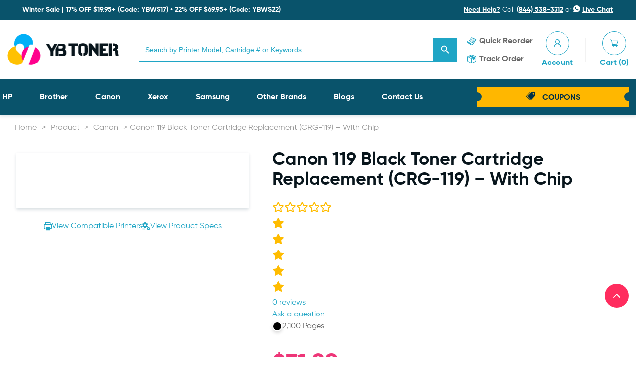

--- FILE ---
content_type: text/html; charset=UTF-8
request_url: https://ybtoner.com/canon-119-black-toner-cartridge/
body_size: 47300
content:
<!DOCTYPE html><html lang="en"><head><script data-no-optimize="1">var litespeed_docref=sessionStorage.getItem("litespeed_docref");litespeed_docref&&(Object.defineProperty(document,"referrer",{get:function(){return litespeed_docref}}),sessionStorage.removeItem("litespeed_docref"));</script> <meta charset="utf-8" /><style id="litespeed-ccss">[class^=icon-],[class*=" icon-"]{font-family:"icomoon"!important;speak:never;font-style:normal;font-weight:400;font-variant:normal;text-transform:none;line-height:1;-webkit-font-smoothing:antialiased;-moz-osx-font-smoothing:grayscale}.icon-view-setting:before{content:"\e91b"}.icon-printer:before{content:"\e91c"}.icon-track-order:before{content:"\e904"}.icon-user:before{content:"\e905"}.icon-cart:before{content:"\e906"}.icon-quick-reorder:before{content:"\e907"}.icon-coupon:before{content:"\e909"}.icon-live-chat:before{content:"\e911"}html{font-family:sans-serif;-ms-text-size-adjust:100%;-webkit-text-size-adjust:100%}body{margin:0}header,main,nav{display:block}a{background-color:transparent}strong{font-weight:700}h1{font-size:2em;margin:.67em 0}img{border:0}svg:not(:root){overflow:hidden}button,input{color:inherit;font:inherit;margin:0}button{overflow:visible}button{text-transform:none}button{-webkit-appearance:button}button::-moz-focus-inner,input::-moz-focus-inner{border:0;padding:0}input{line-height:normal}input[type=search]{-webkit-appearance:textfield;box-sizing:content-box}input[type=search]::-webkit-search-cancel-button,input[type=search]::-webkit-search-decoration{-webkit-appearance:none}.options-list,.printing-capacity ul{margin:0;padding:0;list-style:none}html{box-sizing:border-box}*,*:before,*:after{box-sizing:inherit}*{max-height:1000000px}body{color:#404040;background:#fff;font:14px/1.28 "Gilroy","Arial","Helvetica Neue","Helvetica",sans-serif;min-width:320px;-webkit-font-smoothing:antialiased;-moz-osx-font-smoothing:grayscale}img{max-width:100%;height:auto;vertical-align:top}html{height:100%;scroll-behavior:smooth}body{min-width:375px;height:100%}h1,h2{font-family:"Gilroy","Arial","Helvetica Neue","Helvetica",sans-serif;font-weight:700;margin:0 0 10px;color:#08151c}h1{font-size:25px;line-height:30px;font-weight:700}h2{font-size:20px;line-height:24px;font-weight:500}p{margin:0 0 16px}p:only-child{margin:0}a{color:#1fa5c5;text-decoration:none}#wrapper{width:100%;position:relative;overflow:hidden}.container{max-width:1342px;padding:0 15px;margin:0 auto}.breadcrumb{overflow:hidden;white-space:nowrap;list-style:none;margin:0;padding:14px 0 15px;display:-webkit-box;display:-ms-flexbox;display:flex;-ms-flex-flow:wrap;flex-flow:wrap;color:#999}.breadcrumb a{display:block;color:#999}form{margin:0;padding:0;border-style:none}input[type=email],input[type=search]{width:100%;box-sizing:border-box}button{-webkit-appearance:none;-webkit-border-radius:0}#header{position:relative;width:100%;background:#fff;box-shadow:0 3px 5px 0 rgba(2,48,71,.1)}#header .top-bar{display:none;-webkit-box-align:center;-ms-flex-align:center;align-items:center;-webkit-box-pack:justify;-ms-flex-pack:justify;justify-content:space-between;width:100%;font-size:14px;line-height:18px;color:#fff;position:relative;background:#023047;z-index:1}#header .top-bar:before{content:"";position:absolute;top:0;bottom:0;left:-9999px;right:-9999px;background:#09536b;z-index:-1}#header .top-bar a{color:#fff;text-decoration:underline}#header .top-bar .shipping{display:-webkit-box;display:-ms-flexbox;display:flex;-webkit-box-align:center;-ms-flex-align:center;align-items:center;-webkit-box-flex:1;-ms-flex-positive:1;flex-grow:1;padding:0 10px 0 0}#header .top-bar .shipping img{display:block;width:24px;margin:0 6px 0 0}#header .header-holder{display:-webkit-box;display:-ms-flexbox;display:flex;-webkit-box-align:center;-ms-flex-align:center;align-items:center;-webkit-box-pack:justify;-ms-flex-pack:justify;justify-content:space-between;padding:10px 50px 10px 0}#header .logo{-ms-flex-negative:0;flex-shrink:0;width:130px;margin:0 10px 0 0}#header .logo a{display:block}#header .form-search{display:none;-webkit-box-flex:1;-ms-flex-positive:1;flex-grow:1;background:#fff}.help-box{max-width:365px;padding:11px 32px}.header-col{display:-webkit-box;display:-ms-flexbox;display:flex;max-width:450px;padding:0 0 0 10px}.quick-list{display:-webkit-box;display:-ms-flexbox;display:flex;-ms-flex-negative:0;flex-shrink:0;list-style:none;margin:0;padding:3px 0 0;font-size:14px;line-height:18px}.quick-list li{padding:0 3px}.quick-list li a{display:-webkit-box;display:-ms-flexbox;display:flex;-webkit-box-align:center;-ms-flex-align:center;align-items:center;color:#696969}.quick-list .ico{font-size:18px;line-height:1;margin:0 7px 0 0;color:#1fa5c5}.quick-list .text{display:none}.account-list{display:-webkit-box;display:-ms-flexbox;display:flex;-webkit-box-align:center;-ms-flex-align:center;align-items:center;-webkit-box-pack:justify;-ms-flex-pack:justify;justify-content:space-between;list-style:none;margin:0;padding:1px 0 0;font-size:14px;line-height:18px;text-transform:capitalize;position:relative}.account-list:before{display:none;content:"";position:absolute;top:50%;left:50%;-webkit-transform:translate(-50%,-50%);-ms-transform:translate(-50%,-50%);transform:translate(-50%,-50%);width:1px;height:48px;background:#e5e5e5}.account-list li{padding:0 3px;-ms-flex-negative:0;flex-shrink:0;position:relative}.account-list a{display:block;text-align:center;color:#1fa5c5}.account-list .ico{display:-webkit-box;display:-ms-flexbox;display:flex;-webkit-box-align:center;-ms-flex-align:center;align-items:center;-webkit-box-pack:center;-ms-flex-pack:center;justify-content:center;border-radius:50px;width:30px;height:30px;margin:0;border:1px solid #1fa5c5;color:#1fa5c5}.account-list .text{display:none}.form-search{width:100%;position:relative}#header .nav-wrap{background:#09536b}#nav{width:100%;padding:6px 0;position:relative;display:-webkit-box;display:-ms-flexbox;display:flex;-webkit-box-align:center;-ms-flex-align:center;align-items:center}#nav .sub-menu{display:none;background:#fff}#nav>ul>li{height:52px}#nav>ul>li{display:flex;align-items:center}#nav li{position:relative}#nav li>.sub-menu{padding-left:0;position:absolute;left:0;top:100%;z-index:200}#nav .sub-menu>li{white-space:nowrap;list-style:none;padding:10px 20px;display:flex;align-items:center}.main-nav{list-style:none;margin:0 0 10px;padding:0 40px 0 0;font-size:16px;line-height:20px}.main-nav li{padding:5px 0}.main-nav a{display:block;color:#1fa5c5}.get-coupon{display:-webkit-box;display:-ms-flexbox;display:flex;-webkit-box-align:center;-ms-flex-align:center;align-items:center;-webkit-box-pack:center;-ms-flex-pack:center;justify-content:center;width:260px;height:32px;font-weight:700;text-transform:uppercase;color:#023047;padding:8px 20px;margin-right:-3px;text-align:center;background-position:center;background-size:cover;background-repeat:no-repeat}.get-coupon .icon-coupon{font-size:18px;line-height:1;margin:0 10px 0 0}.nav-opener{position:absolute;top:9px;right:13px;width:40px;height:40px;background:#1fa5c5;border-radius:3px}.nav-opener:before,.nav-opener:after,.nav-opener span{background:#fff;border-radius:4px;position:absolute;top:50%;left:25%;right:25%;height:4px;margin-top:-2px}.nav-opener:before,.nav-opener:after{content:"";top:30%}.nav-opener:after{top:70%}.product-detail-holder{display:-ms-grid;display:grid;-ms-grid-columns:(minmax(0px,1fr))[12];grid-template-columns:repeat(12,minmax(0px,1fr));gap:30px;margin-bottom:79px}.product-detail-holder .product-preview{-ms-grid-column-span:12;-ms-grid-column:span 12;grid-column:span 12/span 12}.product-detail-holder .product-preview-holder{max-width:480px;margin:0 auto}.product-preview-slider-for{margin-bottom:24px}.product-preview-slider-for .slider-item{margin:6px;padding:44px;box-shadow:0 3px 6px 0 rgba(2,48,71,.15);background-color:#fff}.product-preview-slider-for .slider-item img{margin:0 auto}.options-list{display:-webkit-box;display:-ms-flexbox;display:flex;-webkit-box-align:center;-ms-flex-align:center;align-items:center;-webkit-box-pack:center;-ms-flex-pack:center;justify-content:center;-webkit-box-orient:vertical;-webkit-box-direction:normal;-ms-flex-direction:column;flex-direction:column;gap:15px}.options-list a,.options-list li{display:-webkit-box;display:-ms-flexbox;display:flex;-webkit-box-align:center;-ms-flex-align:center;align-items:center;gap:10px}.options-list a span,.options-list li span{text-decoration:underline}.options-list [class^=icon-]{color:#1fa5c5}.product-detail{-ms-grid-column-span:12;-ms-grid-column:span 12;grid-column:span 12/span 12}.product-detail h1{margin:0 0 24px}.printing-capacity{display:-webkit-box;display:-ms-flexbox;display:flex;gap:49px;margin-bottom:37px}.printing-capacity .capacity{display:-webkit-box;display:-ms-flexbox;display:flex;-webkit-box-align:center;-ms-flex-align:center;align-items:center;gap:10px;position:relative}.printing-capacity .capacity:before{content:"";position:absolute;right:-24px;top:50%;-webkit-transform:translateY(-50%);-ms-transform:translateY(-50%);transform:translateY(-50%);width:1px;background:#e5e5e5;height:16px}.printing-capacity .circle{width:20px;height:20px;border-radius:100%;box-shadow:0 3px 6px 0 rgba(0,0,0,.16);border:solid 2px #fff}.printing-capacity ul{display:-webkit-box;display:-ms-flexbox;display:flex;gap:4px}.message-box{background:rgba(255,183,3,.2);padding:10px 20px;margin-bottom:34px}.product-price{display:-webkit-box;display:-ms-flexbox;display:flex;-webkit-box-orient:vertical;-webkit-box-direction:normal;-ms-flex-direction:column;flex-direction:column;gap:18px;padding-bottom:41px;border-bottom:1px solid #e5e5e5;margin-bottom:36px}.product-price .price{color:#ee3678;font-size:30px;line-height:34px;font-weight:700}.product-price .status-holder{font-weight:500;display:-webkit-box;display:-ms-flexbox;display:flex;-webkit-box-align:center;-ms-flex-align:center;align-items:center;gap:30px}.product-price .price-status{position:relative}.product-price .price-status:after{content:"";position:absolute;top:50%;right:-18px;-webkit-transform:translateY(-50%);-ms-transform:translateY(-50%);transform:translateY(-50%);background:#08151c;width:6px;height:6px;border-radius:100%}@media (min-width:480px){.product-price{-webkit-box-orient:horizontal;-webkit-box-direction:normal;-ms-flex-direction:row;flex-direction:row;-webkit-box-align:center;-ms-flex-align:center;align-items:center}}@media (min-width:768px){h1{font-size:30px;line-height:36px}.breadcrumb{padding:14px 0 32px}#header .top-bar{display:-webkit-box;display:-ms-flexbox;display:flex}#header .form-search{display:block}.nav-opener{top:53px}.product-detail-holder .product-preview{-ms-grid-column-span:5;-ms-grid-column:span 5;grid-column:span 5/span 5}.product-detail{max-width:680px;-ms-grid-column-span:7;-ms-grid-column:span 7;grid-column:span 7/span 7}.product-price .price{font-size:48px;line-height:54px}}@media (min-width:992px){body{font-size:16px;line-height:1.5}h1{font-size:36px;line-height:40px}h2{font-size:24px;line-height:28px}#header .header-holder{padding:15px 0}#header .logo{width:170px;margin:0 20px 0 0}.header-col{padding:0 0 0 20px}.quick-list{display:block;width:140px}.quick-list li{padding:5px 0}.quick-list .text{display:block}.account-list{width:145px}.account-list:before{display:block}.account-list li{padding:0}.account-list .ico{width:35px;height:35px;margin:0 auto 4px}.account-list .text{display:block}.main-nav{display:-webkit-box;display:-ms-flexbox;display:flex;-ms-flex-flow:wrap;flex-flow:wrap;-webkit-box-pack:justify;-ms-flex-pack:justify;justify-content:space-between;-webkit-box-flex:1;-ms-flex-positive:1;flex-grow:1;margin:0 0 0 -10px}.main-nav li{margin:0}.main-nav a{color:#fff}.get-coupon{height:40px}.nav-opener{display:none}}@media (min-width:1200px){h2{font-size:28px;line-height:32px}#header .header-holder{padding:22px 0 23px}#header .logo{width:224px;margin:0 40px 0 0}.quick-list{width:150px;font-size:16px;line-height:20px}.quick-list li{padding:8px 0}.account-list{font-size:16px;line-height:20px;width:175px}.account-list .ico{width:48px;height:48px;margin:0 auto 6px}#nav{padding:10px 0}.main-nav{padding:0 107px 0 0}.get-coupon{width:310px;padding:7px 20px}.options-list{-webkit-box-orient:horizontal;-webkit-box-direction:normal;-ms-flex-direction:row;flex-direction:row;gap:30px}}@media (min-width:1400px){#header .header-holder{padding:22px 40px 23px 0}.header-col{padding:0 0 0 26px}.quick-list{width:184px}.account-list{width:218px}}@media (max-width:991px){.quick-list .ico{display:-webkit-box;display:-ms-flexbox;display:flex;-webkit-box-align:center;-ms-flex-align:center;align-items:center;-webkit-box-pack:center;-ms-flex-pack:center;justify-content:center;border-radius:50px;width:30px;height:30px;margin:0;border:1px solid #1fa5c5}#nav{display:block;position:fixed;top:0;bottom:0;left:0;overflow:auto;padding:15px;width:290px;-webkit-transform:translateX(-103%);-ms-transform:translateX(-103%);transform:translateX(-103%);box-shadow:0 3px 10px 0 rgba(2,48,71,.3);background:#fff;z-index:99}}.xcp-btn{background-color:#1fa5c5!important;border-color:#1fa5c5!important}.back-top{position:fixed;right:15px;bottom:100px;height:48px;width:48px;background:#ff2c5e;border-radius:99999px;display:flex;align-items:center;justify-content:center;font-size:32px;color:#fff;font-weight:500}.search-masking{display:none;padding-bottom:10px}.is-form-style .is-search-submit path{fill:#fff!important}.is-form-style input.is-search-input{height:48px!important}.is-form-style.is-form-style-3 label{width:calc(100% - 48px)!important}.is-form-style button.is-search-submit{width:48px!important;height:48px!important}@media (max-width:767.98px){.search-masking{display:block}.is-form-style input.is-search-input{height:40px!important}.is-form-style.is-form-style-3 label{width:calc(100% - 40px)!important}.is-form-style button.is-search-submit{width:40px!important;height:40px!important}.hustle-ui button.hustle-button-submit{margin:20px auto 0 auto!important}}body{background-color:#fff}.logo{float:left;margin:0 0 10px 40px;max-width:50%;position:relative;z-index:5}img{height:auto}body{color:#696969}a{-webkit-font-smoothing:antialiased}:root{--swiper-theme-color:#007aff}:root{--swiper-navigation-size:44px}:not(.jdgm-prev-badge__stars)>.jdgm-star{color:#fbcd0a}.jdgm-histogram .jdgm-star.jdgm-star{color:#fbcd0a}.jdgm-rev-widg__title{visibility:hidden}.jdgm-rev-widg__summary-text{visibility:hidden}@-webkit-keyframes jdgm-spin{0%{-webkit-transform:rotate(0deg);-ms-transform:rotate(0deg);transform:rotate(0deg)}100%{-webkit-transform:rotate(359deg);-ms-transform:rotate(359deg);transform:rotate(359deg)}}@keyframes jdgm-spin{0%{-webkit-transform:rotate(0deg);-ms-transform:rotate(0deg);transform:rotate(0deg)}100%{-webkit-transform:rotate(359deg);-ms-transform:rotate(359deg);transform:rotate(359deg)}}.jdgm-star{font-family:'JudgemeStar';display:inline!important;text-decoration:none!important;padding:0 4px 0 0!important;margin:0!important;font-weight:700;opacity:1;-webkit-font-smoothing:antialiased;-moz-osx-font-smoothing:grayscale}.jdgm-star:last-of-type{padding:0!important}.jdgm-star.jdgm--on:before{content:"\e000"}.jdgm-star.jdgm--off:before{content:"\e001"}.jdgm-widget *{margin:0;line-height:1.4;-webkit-box-sizing:border-box;-moz-box-sizing:border-box;box-sizing:border-box;-webkit-overflow-scrolling:touch}.jdgm-temp-hidden{display:none}.jdgm-spinner{width:40px;height:40px;margin:auto;border-radius:50%;border-top:2px solid #eee;border-right:2px solid #eee;border-bottom:2px solid #eee;border-left:2px solid #ccc;-webkit-animation:jdgm-spin .8s infinite linear;animation:jdgm-spin .8s infinite linear}ul{box-sizing:border-box}:root{--wp--preset--font-size--normal:16px;--wp--preset--font-size--huge:42px}body{--wp--preset--color--black:#000;--wp--preset--color--cyan-bluish-gray:#abb8c3;--wp--preset--color--white:#fff;--wp--preset--color--pale-pink:#f78da7;--wp--preset--color--vivid-red:#cf2e2e;--wp--preset--color--luminous-vivid-orange:#ff6900;--wp--preset--color--luminous-vivid-amber:#fcb900;--wp--preset--color--light-green-cyan:#7bdcb5;--wp--preset--color--vivid-green-cyan:#00d084;--wp--preset--color--pale-cyan-blue:#8ed1fc;--wp--preset--color--vivid-cyan-blue:#0693e3;--wp--preset--color--vivid-purple:#9b51e0;--wp--preset--color--contrast:var(--contrast);--wp--preset--color--contrast-2:var(--contrast-2);--wp--preset--color--contrast-3:var(--contrast-3);--wp--preset--color--base:var(--base);--wp--preset--color--base-2:var(--base-2);--wp--preset--color--base-3:var(--base-3);--wp--preset--color--accent:var(--accent);--wp--preset--gradient--vivid-cyan-blue-to-vivid-purple:linear-gradient(135deg,rgba(6,147,227,1) 0%,#9b51e0 100%);--wp--preset--gradient--light-green-cyan-to-vivid-green-cyan:linear-gradient(135deg,#7adcb4 0%,#00d082 100%);--wp--preset--gradient--luminous-vivid-amber-to-luminous-vivid-orange:linear-gradient(135deg,rgba(252,185,0,1) 0%,rgba(255,105,0,1) 100%);--wp--preset--gradient--luminous-vivid-orange-to-vivid-red:linear-gradient(135deg,rgba(255,105,0,1) 0%,#cf2e2e 100%);--wp--preset--gradient--very-light-gray-to-cyan-bluish-gray:linear-gradient(135deg,#eee 0%,#a9b8c3 100%);--wp--preset--gradient--cool-to-warm-spectrum:linear-gradient(135deg,#4aeadc 0%,#9778d1 20%,#cf2aba 40%,#ee2c82 60%,#fb6962 80%,#fef84c 100%);--wp--preset--gradient--blush-light-purple:linear-gradient(135deg,#ffceec 0%,#9896f0 100%);--wp--preset--gradient--blush-bordeaux:linear-gradient(135deg,#fecda5 0%,#fe2d2d 50%,#6b003e 100%);--wp--preset--gradient--luminous-dusk:linear-gradient(135deg,#ffcb70 0%,#c751c0 50%,#4158d0 100%);--wp--preset--gradient--pale-ocean:linear-gradient(135deg,#fff5cb 0%,#b6e3d4 50%,#33a7b5 100%);--wp--preset--gradient--electric-grass:linear-gradient(135deg,#caf880 0%,#71ce7e 100%);--wp--preset--gradient--midnight:linear-gradient(135deg,#020381 0%,#2874fc 100%);--wp--preset--duotone--dark-grayscale:url('#wp-duotone-dark-grayscale');--wp--preset--duotone--grayscale:url('#wp-duotone-grayscale');--wp--preset--duotone--purple-yellow:url('#wp-duotone-purple-yellow');--wp--preset--duotone--blue-red:url('#wp-duotone-blue-red');--wp--preset--duotone--midnight:url('#wp-duotone-midnight');--wp--preset--duotone--magenta-yellow:url('#wp-duotone-magenta-yellow');--wp--preset--duotone--purple-green:url('#wp-duotone-purple-green');--wp--preset--duotone--blue-orange:url('#wp-duotone-blue-orange');--wp--preset--font-size--small:13px;--wp--preset--font-size--medium:20px;--wp--preset--font-size--large:36px;--wp--preset--font-size--x-large:42px;--wp--preset--spacing--20:.44rem;--wp--preset--spacing--30:.67rem;--wp--preset--spacing--40:1rem;--wp--preset--spacing--50:1.5rem;--wp--preset--spacing--60:2.25rem;--wp--preset--spacing--70:3.38rem;--wp--preset--spacing--80:5.06rem;--wp--preset--shadow--natural:6px 6px 9px rgba(0,0,0,.2);--wp--preset--shadow--deep:12px 12px 50px rgba(0,0,0,.4);--wp--preset--shadow--sharp:6px 6px 0px rgba(0,0,0,.2);--wp--preset--shadow--outlined:6px 6px 0px -3px rgba(255,255,255,1),6px 6px rgba(0,0,0,1);--wp--preset--shadow--crisp:6px 6px 0px rgba(0,0,0,1)}:root{--woocommerce:#a46497;--wc-green:#7ad03a;--wc-red:#a00;--wc-orange:#ffba00;--wc-blue:#2ea2cc;--wc-primary:#a46497;--wc-primary-text:#fff;--wc-secondary:#ebe9eb;--wc-secondary-text:#515151;--wc-highlight:#77a464;--wc-highligh-text:#fff;--wc-content-bg:#fff;--wc-subtext:#767676}@media only screen and (max-width:768px){:root{--woocommerce:#a46497;--wc-green:#7ad03a;--wc-red:#a00;--wc-orange:#ffba00;--wc-blue:#2ea2cc;--wc-primary:#a46497;--wc-primary-text:#fff;--wc-secondary:#ebe9eb;--wc-secondary-text:#515151;--wc-highlight:#77a464;--wc-highligh-text:#fff;--wc-content-bg:#fff;--wc-subtext:#767676}}:root{--woocommerce:#a46497;--wc-green:#7ad03a;--wc-red:#a00;--wc-orange:#ffba00;--wc-blue:#2ea2cc;--wc-primary:#a46497;--wc-primary-text:#fff;--wc-secondary:#ebe9eb;--wc-secondary-text:#515151;--wc-highlight:#77a464;--wc-highligh-text:#fff;--wc-content-bg:#fff;--wc-subtext:#767676}@keyframes spin{100%{transform:rotate(360deg)}}.is-screen-reader-text{border:0;clip:rect(1px,1px,1px,1px);-webkit-clip-path:inset(50%);clip-path:inset(50%);height:1px;margin:-1px;overflow:hidden;padding:0;position:absolute!important;width:1px;word-wrap:normal!important;word-break:normal}.is-form-style label{display:inline-block!important;padding:0;vertical-align:middle;margin:0;width:100%;line-height:1}.is-form-style{line-height:1;position:relative;padding:0!important}.is-form-style.is-form-style-3 label{width:calc(100% - 36px)!important}.is-form-style input.is-search-input{background:#fff;background-image:none!important;color:#333;padding:0 12px;margin:0;outline:0!important;font-size:14px!important;height:36px;min-height:0;line-height:1;border-radius:0;border:solid 1px #ccc!important;font-family:arial;width:100%;-webkit-box-sizing:border-box;-moz-box-sizing:border-box;box-sizing:border-box;-webkit-appearance:none;-webkit-border-radius:0;border-radius:0}.is-form-style input.is-search-input::-ms-clear{display:none;width:0;height:0}.is-form-style input.is-search-input::-ms-reveal{display:none;width:0;height:0}.is-form-style input.is-search-input::-webkit-search-cancel-button,.is-form-style input.is-search-input::-webkit-search-decoration,.is-form-style input.is-search-input::-webkit-search-results-button,.is-form-style input.is-search-input::-webkit-search-results-decoration{display:none}.is-form-style.is-form-style-3 input.is-search-input{border-right:0!important}.is-form-style button.is-search-submit{background:0 0;border:0;box-shadow:none!important;opacity:1;padding:0!important;margin:0;line-height:0;outline:0;vertical-align:middle;width:36px;height:36px}.is-form-style .is-search-submit path{fill:#555}.is-search-icon{width:36px;padding-top:6px!important}.is-search-icon svg{width:22px;display:inline}.is-search-icon{display:inline-block!important;color:#666;background:#ededed;box-shadow:none!important;outline:0;margin:0;font-size:14px!important;border:1px solid #ccc;border-radius:0;line-height:1;height:36px;text-transform:capitalize;vertical-align:middle;-webkit-box-sizing:border-box;-moz-box-sizing:border-box;box-sizing:border-box}[class*=" xoo-cp-icon-"]{font-family:'added-to-cart-popup-woocommerce'!important;speak:none;font-style:normal;font-weight:400;font-variant:normal;text-transform:none;line-height:1;-webkit-font-smoothing:antialiased;-moz-osx-font-smoothing:grayscale}.xoo-cp-icon-spinner:before{content:"\e97b"}.xoo-cp-icon-cross:before{content:"\ea0d"}.xoo-cp-opac{z-index:99998;background-color:#000;opacity:.6;position:fixed;display:none}.xoo-cp-opac,.xoo-cp-modal,.xoo-cp-cont-opac{top:0;bottom:0;left:0;right:0}.xoo-cp-modal{position:fixed;text-align:center;z-index:99998;overflow:auto;opacity:0;visibility:hidden;transform:scale(.7)}.xoo-cp-cont-opac{z-index:1;background-color:#fff;opacity:.5;position:absolute}.xoo-cp-modal:before{content:'';display:inline-block;height:100%;vertical-align:middle;margin-right:-.25em}.xoo-cp-container{display:inline-block;max-width:650px;border:#a0a0a0 solid 1px;background:#fff;position:relative;vertical-align:middle;width:90%;text-align:left;box-shadow:0 0 10px rgba(0,0,0,.4);border-radius:5px;padding:15px}span.xoo-cp-close{font-size:29px;position:absolute;right:-13px;top:-11px;background-color:#fff;border-radius:50%}.xoo-cp-btns{margin:0 auto;clear:both;text-align:center}a.xcp-btn{width:30%;text-transform:uppercase;text-align:center;padding:8px 0;display:inline-block;margin-right:5px}@keyframes xoo-cp-spin{100%{transform:rotate(360deg);transform:rotate(360deg)}}.xoo-cp-icon-spinner{animation:xoo-cp-spin .575s infinite linear;display:inline-block}.xoo-cp-preloader{position:fixed;top:47%;left:47%;transform:translate(-50%,-50%);z-index:2;animation:xoo-cp-spin .575s infinite linear;font-size:45px}@keyframes xoo-cp-spin{from{transform:rotate(0deg)}to{transform:rotate(360deg)}}@-ms-keyframes xoo-cp-spin{from{-ms-transform:rotate(0deg)}to{-ms-transform:rotate(360deg)}}@-moz-keyframes xoo-cp-spin{from{-moz-transform:rotate(0deg)}to{-moz-transform:rotate(360deg)}}@-webkit-keyframes xoo-cp-spin{from{-webkit-transform:rotate(0deg)}to{-webkit-transform:rotate(360deg)}}.xoo-cp-outer{display:none}@media only screen and (max-width:500px){a.xcp-btn{width:80%;margin:5px 0}}.xoo-cp-notice-box{left:0;right:0;bottom:50px;position:fixed;z-index:100000}.xoo-cp-notice-box>div{display:table;margin:0 auto;background-color:#333;padding:10px 20px;color:#fff;font-weight:500;font-size:15px}.xoo-cp-container{max-width:650px}.xcp-btn{background-color:#777;color:#fff;font-size:14px;border-radius:5px;border:1px solid #777}:root{--swiper-theme-color:#007aff}:root{--swiper-navigation-size:44px}:root{--jp-carousel-primary-color:#fff;--jp-carousel-primary-subtle-color:#999;--jp-carousel-bg-color:#000;--jp-carousel-bg-faded-color:#222;--jp-carousel-border-color:#3a3a3a}:root{--jetpack--contact-form--border:1px solid #8c8f94;--jetpack--contact-form--border-color:#8c8f94;--jetpack--contact-form--border-size:1px;--jetpack--contact-form--border-style:solid;--jetpack--contact-form--border-radius:0px;--jetpack--contact-form--input-padding:16px}.lazyload{opacity:0}.main-nav a{font-weight:700}#nav li li a{color:#1fa5c5;display:block}#header .top-bar .shipping,.quick-list li a,.account-list .text,#header .top-bar a{font-weight:700}#wrapper .is-search-form.is-form-style.is-form-style-3.is-form-id-1014.is-ajax-search.is-form-style.is-form-style-3 label{width:calc(100% - 48px)!important}.header-holder>.logo{max-height:64px!important}#header .top-bar{display:flex!important}@media screen and (max-width:600px){.help-box{display:none!important}#header .top-bar{padding-top:10px!important;padding-bottom:10px!important;text-align:center!important;min-height:56px}.nav-opener{top:65px!important}.shipping{display:flex!important;justify-content:center!important}.shipping{align-items:normal!important}.shipping img{width:20px!important;height:16px!important}.header-holder>.logo{max-height:37px!important}}.is-form-id-1014 .is-search-submit,.is-form-id-1014 .is-search-icon{background-color:#1fa5c5!important;border-color:#1fa5c5!important}.is-form-id-1014 .is-search-input::-webkit-input-placeholder{color:#1fa5c5!important}.is-form-id-1014 .is-search-input:-moz-placeholder{color:#1fa5c5!important;opacity:1}.is-form-id-1014 .is-search-input::-moz-placeholder{color:#1fa5c5!important;opacity:1}.is-form-id-1014 .is-search-input:-ms-input-placeholder{color:#1fa5c5!important}.is-form-style-3.is-form-id-1014 .is-search-input,.is-form-id-1014 .is-search-input{color:#1fa5c5!important;border-color:#1fa5c5!important}@media (max-width:768px){.pe-hidden{display:none}}.breadcrumb span{display:flex}.breadcrumb span,.breadcrumb a{padding:0 5px}.product-detail-holder .jdgm-widget.jdgm-preview-badge{padding-bottom:15px}.jdgm-rev-widg{display:none}.is-ajax-search .is-loader-image{display:none;position:absolute;top:50%;transform:translateY(-50%);height:25px;right:5px;z-index:9999;width:25px;background-repeat:no-repeat;background-size:contain}.is-ajax-search label{position:relative}.hustle-ui [class*=hustle-icon-]:after,.hustle-ui [class*=hustle-icon-]:before{speak:none;display:inline-block;color:inherit;font-family:hustle-icons-font!important;font-size:1em;line-height:1em;font-style:normal;font-weight:400;font-variant:normal;text-transform:none;text-rendering:auto;-webkit-font-smoothing:antialiased;-moz-osx-font-smoothing:grayscale}.hustle-ui [class*=hustle-icon-].hustle-loading-icon:before{display:block;-webkit-animation:spin 1.3s linear infinite;animation:spin 1.3s linear infinite}.hustle-ui .hustle-icon-check:before{content:""}.hustle-ui .hustle-icon-close:before{content:""}.hustle-ui .hustle-icon-loader:before{content:""}@-webkit-keyframes spin{0%{-webkit-transform:rotate(0);transform:rotate(0)}100%{-webkit-transform:rotate(360deg);transform:rotate(360deg)}}@keyframes spin{0%{-webkit-transform:rotate(0);transform:rotate(0)}100%{-webkit-transform:rotate(360deg);transform:rotate(360deg)}}.hustle-ui .hustle-screen-reader{border:0;clip:rect(1px,1px,1px,1px);-webkit-clip-path:inset(50%);clip-path:inset(50%);height:1px;margin:-1px;overflow:hidden;padding:0;position:absolute!important;width:1px;word-wrap:normal!important}.hustle-ui button.hustle-button-submit{min-width:100px;text-align:center}.hustle-ui button.hustle-button-submit,.hustle-ui button.hustle-button-submit:visited{outline:0}.hustle-ui button.hustle-button-submit{width:auto;display:block;position:relative}.hustle-ui button.hustle-button-submit .hustle-button-text{display:block}.hustle-ui button.hustle-button-submit .hustle-loading-icon{display:none;position:absolute;top:50%;left:50%;-webkit-transform:translate(-50%,-50%);transform:translate(-50%,-50%);font-size:14px}.hustle-ui .hustle-button-icon{width:30px;height:30px;display:-webkit-inline-box;display:-ms-inline-flexbox;display:inline-flex;-webkit-box-align:center;-ms-flex-align:center;align-items:center;margin:0;padding:0;border:0;background-color:transparent;background-image:unset;text-align:center}.hustle-ui .hustle-button-icon [class*=hustle-icon-]{display:block;margin:0 auto;font-size:12px}.hustle-ui .hustle-button-icon [class*=hustle-icon-]:before{display:block}.hustle-ui .hustle-button-icon{outline:0;-webkit-box-shadow:none;box-shadow:none}.hustle-ui .hustle-button-icon.hustle-button-close{display:-webkit-box;display:-ms-flexbox;display:flex;margin-right:0;margin-left:auto}.hustle-ui .hustle-optin .hustle-group-content{word-break:break-word}@-webkit-keyframes spin{0%{-webkit-transform:rotate(0);transform:rotate(0)}100%{-webkit-transform:rotate(360deg);transform:rotate(360deg)}}@keyframes spin{0%{-webkit-transform:rotate(0);transform:rotate(0)}100%{-webkit-transform:rotate(360deg);transform:rotate(360deg)}}.hustle-ui .hustle-screen-reader{border:0;clip:rect(1px,1px,1px,1px);-webkit-clip-path:inset(50%);clip-path:inset(50%);height:1px;margin:-1px;overflow:hidden;padding:0;position:absolute!important;width:1px;word-wrap:normal!important}.hustle-ui .hustle-optin,.hustle-ui .hustle-optin *{font-variant-ligatures:none;-webkit-font-variant-ligatures:none;text-rendering:optimizeLegibility;-moz-osx-font-smoothing:grayscale;font-smoothing:antialiased;-webkit-font-smoothing:antialiased;text-shadow:rgba(0,0,0,.01) 0 0 1px}.hustle-ui .hustle-field .hustle-input-label span:not([class*=hustle-icon-]){white-space:nowrap;overflow:hidden;text-overflow:ellipsis}.hustle-ui button.hustle-button-submit{min-width:100px;text-align:center}.hustle-ui button.hustle-button-submit,.hustle-ui button.hustle-button-submit:visited{outline:0}.hustle-ui button.hustle-button-submit{width:auto;display:block;position:relative}.hustle-ui button.hustle-button-submit .hustle-button-text{display:block}.hustle-ui button.hustle-button-submit .hustle-loading-icon{display:none;position:absolute;top:50%;left:50%;-webkit-transform:translate(-50%,-50%);transform:translate(-50%,-50%);font-size:14px}.hustle-ui .hustle-button-icon{width:30px;height:30px;display:-webkit-inline-box;display:-ms-inline-flexbox;display:inline-flex;-webkit-box-align:center;-ms-flex-align:center;align-items:center;margin:0;padding:0;border:0;background-color:transparent;background-image:unset;text-align:center}.hustle-ui .hustle-button-icon [class*=hustle-icon-]{display:block;margin:0 auto;font-size:12px}.hustle-ui .hustle-button-icon [class*=hustle-icon-]:before{display:block}.hustle-ui .hustle-button-icon{outline:0;-webkit-box-shadow:none;box-shadow:none}.hustle-ui .hustle-button-icon.hustle-button-close{display:-webkit-box;display:-ms-flexbox;display:flex;margin-right:0;margin-left:auto}.hustle-ui .hustle-optin .hustle-group-content{word-break:break-word}.hustle-ui .hustle-field .hustle-input{width:100%;min-width:unset;max-width:unset;min-height:auto;display:block;background-image:unset}.hustle-ui .hustle-field .hustle-input{outline:0;-webkit-box-shadow:none;box-shadow:none}.hustle-ui .hustle-field .hustle-input-label{width:100%;display:-webkit-box;display:-ms-flexbox;display:flex;-webkit-box-orient:horizontal;-webkit-box-direction:normal;-ms-flex-flow:row wrap;flex-flow:row wrap;-webkit-box-align:center;-ms-flex-align:center;align-items:center;position:absolute;top:0;left:0}.hustle-ui .hustle-field .hustle-input-label span:not([class*=hustle-icon-]){display:block;-webkit-box-flex:1;-ms-flex:1 1 auto;flex:1 1 auto}.hustle-ui .hustle-optin .hustle-layout .hustle-error-message{margin:10px 0 0;padding:10px 20px;border:0}.hustle-ui .hustle-optin{width:100%;display:block}.hustle-ui .hustle-optin,.hustle-ui .hustle-optin *{-webkit-box-sizing:border-box;box-sizing:border-box}.hustle-ui .hustle-optin .hustle-layout .hustle-main-wrapper{position:relative}.hustle-ui .hustle-optin .hustle-layout .hustle-layout-content .hustle-content{display:-webkit-box;display:-ms-flexbox;display:flex;-webkit-box-orient:vertical;-webkit-box-direction:normal;-ms-flex-direction:column;flex-direction:column;-webkit-box-pack:center;-ms-flex-pack:center;justify-content:center}.hustle-ui .hustle-optin .hustle-layout .hustle-layout-content .hustle-content .hustle-content-wrap{width:100%;height:auto;-webkit-box-flex:0;-ms-flex:0 0 auto;flex:0 0 auto}.hustle-ui .hustle-optin.hustle-optin--compact .hustle-form .hustle-field{display:-webkit-box;display:-ms-flexbox;display:flex;-webkit-box-align:center;-ms-flex-align:center;align-items:center;position:relative;text-align:left}.hustle-ui .hustle-optin .hustle-success [class*=hustle-icon-]{display:block;margin:0 0 5px;font-size:22px;text-align:center}@media (min-width:783px){.hustle-ui:not(.hustle-size--small) .hustle-optin .hustle-success [class*=hustle-icon-]{margin-bottom:10px}}.hustle-ui .hustle-optin .hustle-success-content{word-break:break-word}@media (min-width:783px){.hustle-ui:not(.hustle-size--small) .hustle-optin.hustle-optin--compact .hustle-layout .hustle-layout-body .hustle-layout-content .hustle-content{min-width:1px;min-height:0;-webkit-box-flex:1;-ms-flex:1 1 auto;flex:1 1 auto}}@media (min-width:783px){.hustle-ui:not(.hustle-size--small) .hustle-optin.hustle-optin--compact .hustle-layout .hustle-layout-body .hustle-layout-content .hustle-layout-form{-webkit-box-flex:0;-ms-flex:0 0 auto;flex:0 0 auto}}@media (min-width:783px){.hustle-ui:not(.hustle-size--small) .hustle-optin.hustle-optin--compact .hustle-layout .hustle-layout-body .hustle-layout-content{min-width:1px;min-height:0;display:-webkit-box;display:-ms-flexbox;display:flex;-webkit-box-flex:1;-ms-flex:1 1 auto;flex:1 1 auto;-webkit-box-orient:vertical;-webkit-box-direction:normal;-ms-flex-direction:column;flex-direction:column}}@media (min-width:783px){.hustle-ui:not(.hustle-size--small) .hustle-optin.hustle-optin--compact .hustle-layout .hustle-layout-body{min-height:0;display:-webkit-box;display:-ms-flexbox;display:flex}}@-webkit-keyframes spin{0%{-webkit-transform:rotate(0);transform:rotate(0)}100%{-webkit-transform:rotate(360deg);transform:rotate(360deg)}}@keyframes spin{0%{-webkit-transform:rotate(0);transform:rotate(0)}100%{-webkit-transform:rotate(360deg);transform:rotate(360deg)}}.hustle-ui.hustle-popup{width:100%;height:100vh;overflow-x:hidden;overflow-y:hidden;display:none;-webkit-box-align:center;-ms-flex-align:center;align-items:center;position:fixed;top:0;left:0;z-index:999991}.hustle-ui.hustle-popup .hustle-popup-mask{width:100%;height:100%;display:block;position:fixed;top:0;left:0}@supports (-webkit-touch-callout:none){.hustle-ui.hustle-popup .hustle-popup-mask{z-index:-1!important}}.hustle-ui.hustle-popup .hustle-popup-content{width:100%;position:relative;margin:auto}@media all and (-ms-high-contrast:none),(-ms-high-contrast:active){.hustle-ui.hustle-popup{-webkit-box-align:baseline;-ms-flex-align:baseline;align-items:baseline}}@-webkit-keyframes spin{0%{-webkit-transform:rotate(0);transform:rotate(0)}100%{-webkit-transform:rotate(360deg);transform:rotate(360deg)}}@keyframes spin{0%{-webkit-transform:rotate(0);transform:rotate(0)}100%{-webkit-transform:rotate(360deg);transform:rotate(360deg)}}.hustle-ui.module_id_2 .hustle-layout .hustle-error-message{margin:20px 0 0;background-color:#fff;box-shadow:inset 4px 0 0 0 #d43858;-moz-box-shadow:inset 4px 0 0 0 #d43858;-webkit-box-shadow:inset 4px 0 0 0 #d43858}@media screen and (min-width:783px){.hustle-ui:not(.hustle-size--small).module_id_2 .hustle-layout .hustle-error-message{margin:20px 0 0}}.hustle-ui.module_id_2 .hustle-success{padding:40px;border-width:0;border-style:solid;border-radius:0;border-color:rgba(0,0,0,0);background-color:#38454e;box-shadow:0px 0px 0px 0px rgba(0,0,0,0);-moz-box-shadow:0px 0px 0px 0px rgba(0,0,0,0);-webkit-box-shadow:0px 0px 0px 0px rgba(0,0,0,0);color:#adb5b7}.hustle-ui.module_id_2 .hustle-success [class*=hustle-icon-]{color:#38c5b5}.hustle-ui.module_id_2 .hustle-success-content{color:#adb5b7;font-size:14px;line-height:1.45em;font-family:Open Sans}@media screen and (min-width:783px){.hustle-ui:not(.hustle-size--small).module_id_3 .hustle-popup-content{max-width:800px;max-height:none;max-height:unset;overflow-y:initial}}@media screen and (min-width:783px){.hustle-layout{max-height:none;max-height:unset}}.hustle-ui.module_id_3{padding-right:15px;padding-left:15px}.hustle-ui.module_id_3 .hustle-popup-content .hustle-optin{padding-top:0;padding-bottom:0}@media screen and (min-width:783px){.hustle-ui:not(.hustle-size--small).module_id_3{padding-right:15px;padding-left:15px}.hustle-ui:not(.hustle-size--small).module_id_3 .hustle-popup-content .hustle-optin{padding-top:0;padding-bottom:0}}.hustle-ui.module_id_3 .hustle-layout .hustle-layout-body{margin:0;padding:0;border-width:0;border-style:solid;border-color:rgba(0,0,0,0);border-radius:0;overflow:hidden;background-color:#fff;-moz-box-shadow:0px 0px 0px 0px rgba(0,0,0,0);-webkit-box-shadow:0px 0px 0px 0px rgba(0,0,0,0);box-shadow:0px 0px 0px 0px rgba(0,0,0,0)}@media screen and (min-width:783px){.hustle-ui:not(.hustle-size--small).module_id_3 .hustle-layout .hustle-layout-body{margin:0;padding:0;border-width:0;border-style:solid;border-radius:0;-moz-box-shadow:0px 0px 0px 0px rgba(0,0,0,0);-webkit-box-shadow:0px 0px 0px 0px rgba(0,0,0,0);box-shadow:0px 0px 0px 0px rgba(0,0,0,0)}}.hustle-ui.module_id_3 .hustle-layout .hustle-layout-content{padding:0;border-width:0;border-style:solid;border-radius:0;border-color:rgba(0,0,0,0);background-color:rgba(0,0,0,0);-moz-box-shadow:0px 0px 0px 0px rgba(0,0,0,0);-webkit-box-shadow:0px 0px 0px 0px rgba(0,0,0,0);box-shadow:0px 0px 0px 0px rgba(0,0,0,0)}.hustle-ui.module_id_3 .hustle-main-wrapper{position:relative;padding:30px 0 0}@media screen and (min-width:783px){.hustle-ui:not(.hustle-size--small).module_id_3 .hustle-layout .hustle-layout-content{padding:0;border-width:0;border-style:solid;border-radius:0;-moz-box-shadow:0px 0px 0px 0px rgba(0,0,0,0);-webkit-box-shadow:0px 0px 0px 0px rgba(0,0,0,0);box-shadow:0px 0px 0px 0px rgba(0,0,0,0)}}@media screen and (min-width:783px){.hustle-ui:not(.hustle-size--small).module_id_3 .hustle-main-wrapper{padding:30px 0 0}}.hustle-ui.module_id_3 .hustle-layout .hustle-content{margin:0;padding:0 40px;border-width:0;border-style:solid;border-radius:0;border-color:rgba(0,0,0,0);background-color:rgba(0,0,0,0);-moz-box-shadow:0px 0px 0px 0px rgba(0,0,0,0);-webkit-box-shadow:0px 0px 0px 0px rgba(0,0,0,0);box-shadow:0px 0px 0px 0px rgba(0,0,0,0)}.hustle-ui.module_id_3 .hustle-layout .hustle-content .hustle-content-wrap{padding:40px 0 10px}@media screen and (min-width:783px){.hustle-ui:not(.hustle-size--small).module_id_3 .hustle-layout .hustle-content{margin:0;padding:0 50;border-width:0;border-style:solid;border-radius:0;-moz-box-shadow:0px 0px 0px 0px rgba(0,0,0,0);-webkit-box-shadow:0px 0px 0px 0px rgba(0,0,0,0);box-shadow:0px 0px 0px 0px rgba(0,0,0,0)}.hustle-ui:not(.hustle-size--small).module_id_3 .hustle-layout .hustle-content .hustle-content-wrap{padding:103px 0 10px}}.hustle-ui.module_id_3 .hustle-layout .hustle-subtitle{display:block;margin:5px 0 0;padding:0;border-width:0;border-style:solid;border-color:rgba(0,0,0,0);border-radius:0;background-color:rgba(0,0,0,0);box-shadow:0px 0px 0px 0px rgba(0,0,0,0);-moz-box-shadow:0px 0px 0px 0px rgba(0,0,0,0);-webkit-box-shadow:0px 0px 0px 0px rgba(0,0,0,0);color:#0d0d0d;font:700 38px/46px Titillium Web;font-style:normal;letter-spacing:-.75px;text-transform:none;text-decoration:none;text-align:center}@media screen and (min-width:783px){.hustle-ui:not(.hustle-size--small).module_id_3 .hustle-layout .hustle-subtitle{margin:5px 0 0;padding:0;border-width:0;border-style:solid;border-radius:0;box-shadow:0px 0px 0px 0px rgba(0,0,0,0);-moz-box-shadow:0px 0px 0px 0px rgba(0,0,0,0);-webkit-box-shadow:0px 0px 0px 0px rgba(0,0,0,0);font:700 38px/46px Titillium Web;font-style:normal;letter-spacing:-.75px;text-transform:none;text-decoration:none;text-align:center}}.hustle-ui.module_id_3 .hustle-layout .hustle-group-content{margin:20px 0 0;padding:0;border-color:rgba(0,0,0,0);border-width:0;border-style:solid;color:#343434}@media screen and (min-width:783px){.hustle-ui:not(.hustle-size--small).module_id_3 .hustle-layout .hustle-group-content{margin:20px 0 0;padding:0;border-width:0;border-style:solid}}.hustle-ui.module_id_3 .hustle-layout .hustle-group-content{color:#343434;font-size:16px;line-height:26px;font-family:Roboto}@media screen and (min-width:783px){.hustle-ui:not(.hustle-size--small).module_id_3 .hustle-layout .hustle-group-content{font-size:16px;line-height:26px}}.hustle-ui.module_id_3 .hustle-layout .hustle-group-content p:not([class*=forminator-]){margin:0 0 10px;color:#343434;font:normal 16px/26px Roboto;font-style:normal;letter-spacing:-.25px;text-transform:none;text-decoration:none}.hustle-ui.module_id_3 .hustle-layout .hustle-group-content p:not([class*=forminator-]):last-child{margin-bottom:0}@media screen and (min-width:783px){.hustle-ui:not(.hustle-size--small).module_id_3 .hustle-layout .hustle-group-content p:not([class*=forminator-]){margin:0 0 10px;font:normal 16px/26px Roboto;font-style:normal;letter-spacing:-.25px;text-transform:none;text-decoration:none}.hustle-ui:not(.hustle-size--small).module_id_3 .hustle-layout .hustle-group-content p:not([class*=forminator-]):last-child{margin-bottom:0}}.hustle-ui.module_id_3 button.hustle-button-close{color:#fff;background:0 0;border-radius:0;position:absolute;z-index:1;display:block;right:0;left:auto;top:0;bottom:auto;transform:unset}@media screen and (min-width:783px){.hustle-ui:not(.hustle-size--small).module_id_3 button.hustle-button-close{background:0 0;border-radius:0;display:block;right:0;left:auto;top:0;bottom:auto;transform:unset}}.hustle-ui.module_id_3 .hustle-popup-mask{background-color:rgba(0,0,0,.75)}.hustle-ui.module_id_3 .hustle-layout .hustle-layout-form{margin:0;padding:10px 40px 40px;border-width:0;border-style:solid;border-color:rgba(0,0,0,0);border-radius:0;background-color:rgba(0,0,0,0)}@media screen and (min-width:783px){.hustle-ui:not(.hustle-size--small).module_id_3 .hustle-layout .hustle-layout-form{margin:0;padding:10px 50px 103px;border-width:0;border-style:solid;border-radius:0}}.hustle-ui.module_id_3 .hustle-form .hustle-form-fields{display:block}.hustle-ui.module_id_3 .hustle-form .hustle-form-fields .hustle-field{margin-bottom:5px}.hustle-ui.module_id_3 .hustle-form .hustle-form-fields .hustle-button{width:100%}@media screen and (min-width:783px){.hustle-ui:not(.hustle-size--small).module_id_3 .hustle-form .hustle-form-fields .hustle-field{margin-bottom:1px}}.hustle-ui.module_id_3 .hustle-field .hustle-input{margin:0;padding:10px 15px;border-width:1px;border-style:solid;border-color:#0d0d0d;border-radius:0;background-color:#fff;box-shadow:0px 0px 0px 0px rgba(0,0,0,0);-moz-box-shadow:0px 0px 0px 0px rgba(0,0,0,0);-webkit-box-shadow:0px 0px 0px 0px rgba(0,0,0,0);color:#0d0d0d;font:normal 14px/22px Roboto;font-style:normal;letter-spacing:0px;text-transform:none;text-align:left}.hustle-ui.module_id_3 .hustle-field .hustle-input+.hustle-input-label{padding:10px 15px;border-width:1px;border-style:solid;border-color:transparent;color:#8f8f8f;font:normal 14px/22px Roboto;font-style:normal;letter-spacing:0px;text-transform:none;text-align:left}@media screen and (min-width:783px){.hustle-ui:not(.hustle-size--small).module_id_3 .hustle-field .hustle-input{padding:10px 15px;border-width:1px;border-style:solid;border-radius:0;box-shadow:0px 0px 0px 0px rgba(0,0,0,0);-moz-box-shadow:0px 0px 0px 0px rgba(0,0,0,0);-webkit-box-shadow:0px 0px 0px 0px rgba(0,0,0,0);font:normal 14px/22px Roboto;font-style:normal;letter-spacing:0px;text-transform:none;text-align:left}}@media screen and (min-width:783px){.hustle-ui:not(.hustle-size--small).module_id_3 .hustle-field .hustle-input+.hustle-input-label{padding:10px 15px;border-width:1px;font:normal 14px/22px Roboto;font-style:normal;letter-spacing:0px;text-transform:none;text-align:left}}.hustle-ui.module_id_3 .hustle-form button.hustle-button-submit{padding:9px 10px;border-width:0;border-style:solid;border-color:#3e7b9a;border-radius:0;background-color:#3e7b9a;-moz-box-shadow:0px 0px 0px 0px rgba(0,0,0,0);-webkit-box-shadow:0px 0px 0px 0px rgba(0,0,0,0);box-shadow:0px 0px 0px 0px rgba(0,0,0,0);color:#fff;font:500 14px/22px Roboto;font-style:normal;letter-spacing:0px;text-transform:uppercase;text-decoration:none}@media screen and (min-width:783px){.hustle-ui:not(.hustle-size--small).module_id_3 .hustle-form button.hustle-button-submit{padding:9px 10px;border-width:0;border-style:solid;border-radius:0;box-shadow:0px 0px 0px 0px rgba(0,0,0,0);-moz-box-shadow:0px 0px 0px 0px rgba(0,0,0,0);-webkit-box-shadow:0px 0px 0px 0px rgba(0,0,0,0);font:500 14px/22px Roboto;font-style:normal;letter-spacing:0px;text-transform:uppercase;text-decoration:none}}.hustle-ui.module_id_3 .hustle-layout .hustle-error-message{margin:20px 0 0;background-color:#fcebe5;box-shadow:inset 4px 0 0 0 #e82c28;-moz-box-shadow:inset 4px 0 0 0 #e82c28;-webkit-box-shadow:inset 4px 0 0 0 #e82c28}@media screen and (min-width:783px){.hustle-ui:not(.hustle-size--small).module_id_3 .hustle-layout .hustle-error-message{margin:20px 0 0}}.hustle-ui.module_id_3 .hustle-success{padding:60px 30px;border-width:0;border-style:solid;border-radius:0;border-color:rgba(0,0,0,0);background-color:#fff;box-shadow:0px 0px 0px 0px rgba(0,0,0,0);-moz-box-shadow:0px 0px 0px 0px rgba(0,0,0,0);-webkit-box-shadow:0px 0px 0px 0px rgba(0,0,0,0);color:#343434}.hustle-ui.module_id_3 .hustle-success [class*=hustle-icon-]{color:#3e7b9a}@media screen and (min-width:783px){.hustle-ui:not(.hustle-size--small).module_id_3 .hustle-success{padding:40px 80px;border-width:0;border-style:solid;border-radius:0;box-shadow:0px 0px 0px 0px rgba(0,0,0,0);-moz-box-shadow:0px 0px 0px 0px rgba(0,0,0,0);-webkit-box-shadow:0px 0px 0px 0px rgba(0,0,0,0)}}.hustle-ui.module_id_3 .hustle-success-content{color:#343434;font-size:16px;line-height:26px;font-family:Roboto}@media screen and (min-width:783px){.hustle-ui:not(.hustle-size--small).module_id_3 .hustle-success-content{font-size:16px;line-height:26px}}</style><link rel="preload" data-asynced="1" data-optimized="2" as="style" onload="this.onload=null;this.rel='stylesheet'" href="https://ybtoner.com/wp-content/litespeed/ucss/5a2afabff8091ce75d8b144b620fa5ca.css?ver=1c522" /><script type="litespeed/javascript">!function(a){"use strict";var b=function(b,c,d){function e(a){return h.body?a():void setTimeout(function(){e(a)})}function f(){i.addEventListener&&i.removeEventListener("load",f),i.media=d||"all"}var g,h=a.document,i=h.createElement("link");if(c)g=c;else{var j=(h.body||h.getElementsByTagName("head")[0]).childNodes;g=j[j.length-1]}var k=h.styleSheets;i.rel="stylesheet",i.href=b,i.media="only x",e(function(){g.parentNode.insertBefore(i,c?g:g.nextSibling)});var l=function(a){for(var b=i.href,c=k.length;c--;)if(k[c].href===b)return a();setTimeout(function(){l(a)})};return i.addEventListener&&i.addEventListener("load",f),i.onloadcssdefined=l,l(f),i};"undefined"!=typeof exports?exports.loadCSS=b:a.loadCSS=b}("undefined"!=typeof global?global:this);!function(a){if(a.loadCSS){var b=loadCSS.relpreload={};if(b.support=function(){try{return a.document.createElement("link").relList.supports("preload")}catch(b){return!1}},b.poly=function(){for(var b=a.document.getElementsByTagName("link"),c=0;c<b.length;c++){var d=b[c];"preload"===d.rel&&"style"===d.getAttribute("as")&&(a.loadCSS(d.href,d,d.getAttribute("media")),d.rel=null)}},!b.support()){b.poly();var c=a.setInterval(b.poly,300);a.addEventListener&&a.addEventListener("load",function(){b.poly(),a.clearInterval(c)}),a.attachEvent&&a.attachEvent("onload",function(){a.clearInterval(c)})}}}(this);</script> <meta http-equiv="x-ua-compatible" content="ie=edge" /><meta name='robots' content='index, follow, max-image-preview:large, max-snippet:-1, max-video-preview:-1' /><meta name="viewport" content="width=device-width, initial-scale=1"><title>Canon 119 Toner Cartridge Replacement</title><meta name="description" content="Shop high-quality compatible Canon 119 toner cartridges from YB Toner. We offer the best price and free shipping to save you money on printing." /><link rel="canonical" href="https://ybtoner.com/canon-119-black-toner-cartridge/" /><meta property="og:locale" content="en_US" /><meta property="og:type" content="article" /><meta property="og:title" content="Canon 119 Toner Cartridge Replacement" /><meta property="og:description" content="Shop high-quality compatible Canon 119 toner cartridges from YB Toner. We offer the best price and free shipping to save you money on printing." /><meta property="og:url" content="https://ybtoner.com/canon-119-black-toner-cartridge/" /><meta property="og:site_name" content="YB Toner" /><meta property="article:modified_time" content="2024-10-24T08:11:42+00:00" /><meta property="og:image" content="https://ybtoner.com/wp-content/uploads/2022/12/Cartridge-119.jpg" /><meta property="og:image:width" content="480" /><meta property="og:image:height" content="480" /><meta property="og:image:type" content="image/jpeg" /><meta name="twitter:card" content="summary_large_image" /><meta name="twitter:label1" content="Est. reading time" /><meta name="twitter:data1" content="2 minutes" /> <script type="application/ld+json" class="yoast-schema-graph">{"@context":"https://schema.org","@graph":[{"@type":"WebPage","@id":"https://ybtoner.com/canon-119-black-toner-cartridge/","url":"https://ybtoner.com/canon-119-black-toner-cartridge/","name":"Canon 119 Toner Cartridge Replacement","isPartOf":{"@id":"https://ybtoner.com/#website"},"primaryImageOfPage":{"@id":"https://ybtoner.com/canon-119-black-toner-cartridge/#primaryimage"},"image":{"@id":"https://ybtoner.com/canon-119-black-toner-cartridge/#primaryimage"},"thumbnailUrl":"https://ybtoner.com/wp-content/uploads/2022/12/Cartridge-119.jpg","datePublished":"2022-12-19T02:13:17+00:00","dateModified":"2024-10-24T08:11:42+00:00","description":"Shop high-quality compatible Canon 119 toner cartridges from YB Toner. We offer the best price and free shipping to save you money on printing.","breadcrumb":{"@id":"https://ybtoner.com/canon-119-black-toner-cartridge/#breadcrumb"},"inLanguage":"en-US","potentialAction":[{"@type":"ReadAction","target":["https://ybtoner.com/canon-119-black-toner-cartridge/"]}]},{"@type":"ImageObject","inLanguage":"en-US","@id":"https://ybtoner.com/canon-119-black-toner-cartridge/#primaryimage","url":"https://ybtoner.com/wp-content/uploads/2022/12/Cartridge-119.jpg","contentUrl":"https://ybtoner.com/wp-content/uploads/2022/12/Cartridge-119.jpg","width":480,"height":480,"caption":"canon 119 black toner cartridge"},{"@type":"BreadcrumbList","@id":"https://ybtoner.com/canon-119-black-toner-cartridge/#breadcrumb","itemListElement":[{"@type":"ListItem","position":1,"name":"Home","item":"https://ybtoner.com/"},{"@type":"ListItem","position":2,"name":"Product","item":"https://ybtoner.com/products/"},{"@type":"ListItem","position":3,"name":"Canon","item":"https://ybtoner.com/canon/"},{"@type":"ListItem","position":4,"name":"Canon 119 Black Toner Cartridge Replacement (CRG-119) &#8211; With Chip"}]},{"@type":"WebSite","@id":"https://ybtoner.com/#website","url":"https://ybtoner.com/","name":"YB Toner","description":"YB Toner Official Store","publisher":{"@id":"https://ybtoner.com/#organization"},"potentialAction":[{"@type":"SearchAction","target":{"@type":"EntryPoint","urlTemplate":"https://ybtoner.com/?s={search_term_string}"},"query-input":"required name=search_term_string"}],"inLanguage":"en-US"},{"@type":"Organization","@id":"https://ybtoner.com/#organization","name":"YB Toner","url":"https://ybtoner.com/","logo":{"@type":"ImageObject","inLanguage":"en-US","@id":"https://ybtoner.com/#/schema/logo/image/","url":"https://ybtoner.com/wp-content/uploads/2022/08/YBTONER-LOGO.png","contentUrl":"https://ybtoner.com/wp-content/uploads/2022/08/YBTONER-LOGO.png","width":969,"height":641,"caption":"YB Toner"},"image":{"@id":"https://ybtoner.com/#/schema/logo/image/"}}]}</script> <link rel='dns-prefetch' href='//www.dwin1.com' /><link rel="alternate" type="application/rss+xml" title="YB Toner &raquo; Feed" href="https://ybtoner.com/feed/" /><link rel="alternate" type="application/rss+xml" title="YB Toner &raquo; Comments Feed" href="https://ybtoner.com/comments/feed/" /><link rel="alternate" type="application/rss+xml" title="YB Toner &raquo; Canon 119 Black Toner Cartridge Replacement (CRG-119) &#8211; With Chip Comments Feed" href="https://ybtoner.com/canon-119-black-toner-cartridge/feed/" /><style id='wp-block-library-inline-css'>.has-text-align-justify{text-align:justify;}</style><style id='safe-svg-svg-icon-style-inline-css'>.safe-svg-cover .safe-svg-inside{display:inline-block;max-width:100%}.safe-svg-cover svg{height:100%;max-height:100%;max-width:100%;width:100%}</style><style id='global-styles-inline-css'>body{--wp--preset--color--black: #000000;--wp--preset--color--cyan-bluish-gray: #abb8c3;--wp--preset--color--white: #ffffff;--wp--preset--color--pale-pink: #f78da7;--wp--preset--color--vivid-red: #cf2e2e;--wp--preset--color--luminous-vivid-orange: #ff6900;--wp--preset--color--luminous-vivid-amber: #fcb900;--wp--preset--color--light-green-cyan: #7bdcb5;--wp--preset--color--vivid-green-cyan: #00d084;--wp--preset--color--pale-cyan-blue: #8ed1fc;--wp--preset--color--vivid-cyan-blue: #0693e3;--wp--preset--color--vivid-purple: #9b51e0;--wp--preset--color--contrast: var(--contrast);--wp--preset--color--contrast-2: var(--contrast-2);--wp--preset--color--contrast-3: var(--contrast-3);--wp--preset--color--base: var(--base);--wp--preset--color--base-2: var(--base-2);--wp--preset--color--base-3: var(--base-3);--wp--preset--color--accent: var(--accent);--wp--preset--gradient--vivid-cyan-blue-to-vivid-purple: linear-gradient(135deg,rgba(6,147,227,1) 0%,rgb(155,81,224) 100%);--wp--preset--gradient--light-green-cyan-to-vivid-green-cyan: linear-gradient(135deg,rgb(122,220,180) 0%,rgb(0,208,130) 100%);--wp--preset--gradient--luminous-vivid-amber-to-luminous-vivid-orange: linear-gradient(135deg,rgba(252,185,0,1) 0%,rgba(255,105,0,1) 100%);--wp--preset--gradient--luminous-vivid-orange-to-vivid-red: linear-gradient(135deg,rgba(255,105,0,1) 0%,rgb(207,46,46) 100%);--wp--preset--gradient--very-light-gray-to-cyan-bluish-gray: linear-gradient(135deg,rgb(238,238,238) 0%,rgb(169,184,195) 100%);--wp--preset--gradient--cool-to-warm-spectrum: linear-gradient(135deg,rgb(74,234,220) 0%,rgb(151,120,209) 20%,rgb(207,42,186) 40%,rgb(238,44,130) 60%,rgb(251,105,98) 80%,rgb(254,248,76) 100%);--wp--preset--gradient--blush-light-purple: linear-gradient(135deg,rgb(255,206,236) 0%,rgb(152,150,240) 100%);--wp--preset--gradient--blush-bordeaux: linear-gradient(135deg,rgb(254,205,165) 0%,rgb(254,45,45) 50%,rgb(107,0,62) 100%);--wp--preset--gradient--luminous-dusk: linear-gradient(135deg,rgb(255,203,112) 0%,rgb(199,81,192) 50%,rgb(65,88,208) 100%);--wp--preset--gradient--pale-ocean: linear-gradient(135deg,rgb(255,245,203) 0%,rgb(182,227,212) 50%,rgb(51,167,181) 100%);--wp--preset--gradient--electric-grass: linear-gradient(135deg,rgb(202,248,128) 0%,rgb(113,206,126) 100%);--wp--preset--gradient--midnight: linear-gradient(135deg,rgb(2,3,129) 0%,rgb(40,116,252) 100%);--wp--preset--duotone--dark-grayscale: url('#wp-duotone-dark-grayscale');--wp--preset--duotone--grayscale: url('#wp-duotone-grayscale');--wp--preset--duotone--purple-yellow: url('#wp-duotone-purple-yellow');--wp--preset--duotone--blue-red: url('#wp-duotone-blue-red');--wp--preset--duotone--midnight: url('#wp-duotone-midnight');--wp--preset--duotone--magenta-yellow: url('#wp-duotone-magenta-yellow');--wp--preset--duotone--purple-green: url('#wp-duotone-purple-green');--wp--preset--duotone--blue-orange: url('#wp-duotone-blue-orange');--wp--preset--font-size--small: 13px;--wp--preset--font-size--medium: 20px;--wp--preset--font-size--large: 36px;--wp--preset--font-size--x-large: 42px;--wp--preset--spacing--20: 0.44rem;--wp--preset--spacing--30: 0.67rem;--wp--preset--spacing--40: 1rem;--wp--preset--spacing--50: 1.5rem;--wp--preset--spacing--60: 2.25rem;--wp--preset--spacing--70: 3.38rem;--wp--preset--spacing--80: 5.06rem;--wp--preset--shadow--natural: 6px 6px 9px rgba(0, 0, 0, 0.2);--wp--preset--shadow--deep: 12px 12px 50px rgba(0, 0, 0, 0.4);--wp--preset--shadow--sharp: 6px 6px 0px rgba(0, 0, 0, 0.2);--wp--preset--shadow--outlined: 6px 6px 0px -3px rgba(255, 255, 255, 1), 6px 6px rgba(0, 0, 0, 1);--wp--preset--shadow--crisp: 6px 6px 0px rgba(0, 0, 0, 1);}:where(.is-layout-flex){gap: 0.5em;}body .is-layout-flow > .alignleft{float: left;margin-inline-start: 0;margin-inline-end: 2em;}body .is-layout-flow > .alignright{float: right;margin-inline-start: 2em;margin-inline-end: 0;}body .is-layout-flow > .aligncenter{margin-left: auto !important;margin-right: auto !important;}body .is-layout-constrained > .alignleft{float: left;margin-inline-start: 0;margin-inline-end: 2em;}body .is-layout-constrained > .alignright{float: right;margin-inline-start: 2em;margin-inline-end: 0;}body .is-layout-constrained > .aligncenter{margin-left: auto !important;margin-right: auto !important;}body .is-layout-constrained > :where(:not(.alignleft):not(.alignright):not(.alignfull)){max-width: var(--wp--style--global--content-size);margin-left: auto !important;margin-right: auto !important;}body .is-layout-constrained > .alignwide{max-width: var(--wp--style--global--wide-size);}body .is-layout-flex{display: flex;}body .is-layout-flex{flex-wrap: wrap;align-items: center;}body .is-layout-flex > *{margin: 0;}:where(.wp-block-columns.is-layout-flex){gap: 2em;}.has-black-color{color: var(--wp--preset--color--black) !important;}.has-cyan-bluish-gray-color{color: var(--wp--preset--color--cyan-bluish-gray) !important;}.has-white-color{color: var(--wp--preset--color--white) !important;}.has-pale-pink-color{color: var(--wp--preset--color--pale-pink) !important;}.has-vivid-red-color{color: var(--wp--preset--color--vivid-red) !important;}.has-luminous-vivid-orange-color{color: var(--wp--preset--color--luminous-vivid-orange) !important;}.has-luminous-vivid-amber-color{color: var(--wp--preset--color--luminous-vivid-amber) !important;}.has-light-green-cyan-color{color: var(--wp--preset--color--light-green-cyan) !important;}.has-vivid-green-cyan-color{color: var(--wp--preset--color--vivid-green-cyan) !important;}.has-pale-cyan-blue-color{color: var(--wp--preset--color--pale-cyan-blue) !important;}.has-vivid-cyan-blue-color{color: var(--wp--preset--color--vivid-cyan-blue) !important;}.has-vivid-purple-color{color: var(--wp--preset--color--vivid-purple) !important;}.has-black-background-color{background-color: var(--wp--preset--color--black) !important;}.has-cyan-bluish-gray-background-color{background-color: var(--wp--preset--color--cyan-bluish-gray) !important;}.has-white-background-color{background-color: var(--wp--preset--color--white) !important;}.has-pale-pink-background-color{background-color: var(--wp--preset--color--pale-pink) !important;}.has-vivid-red-background-color{background-color: var(--wp--preset--color--vivid-red) !important;}.has-luminous-vivid-orange-background-color{background-color: var(--wp--preset--color--luminous-vivid-orange) !important;}.has-luminous-vivid-amber-background-color{background-color: var(--wp--preset--color--luminous-vivid-amber) !important;}.has-light-green-cyan-background-color{background-color: var(--wp--preset--color--light-green-cyan) !important;}.has-vivid-green-cyan-background-color{background-color: var(--wp--preset--color--vivid-green-cyan) !important;}.has-pale-cyan-blue-background-color{background-color: var(--wp--preset--color--pale-cyan-blue) !important;}.has-vivid-cyan-blue-background-color{background-color: var(--wp--preset--color--vivid-cyan-blue) !important;}.has-vivid-purple-background-color{background-color: var(--wp--preset--color--vivid-purple) !important;}.has-black-border-color{border-color: var(--wp--preset--color--black) !important;}.has-cyan-bluish-gray-border-color{border-color: var(--wp--preset--color--cyan-bluish-gray) !important;}.has-white-border-color{border-color: var(--wp--preset--color--white) !important;}.has-pale-pink-border-color{border-color: var(--wp--preset--color--pale-pink) !important;}.has-vivid-red-border-color{border-color: var(--wp--preset--color--vivid-red) !important;}.has-luminous-vivid-orange-border-color{border-color: var(--wp--preset--color--luminous-vivid-orange) !important;}.has-luminous-vivid-amber-border-color{border-color: var(--wp--preset--color--luminous-vivid-amber) !important;}.has-light-green-cyan-border-color{border-color: var(--wp--preset--color--light-green-cyan) !important;}.has-vivid-green-cyan-border-color{border-color: var(--wp--preset--color--vivid-green-cyan) !important;}.has-pale-cyan-blue-border-color{border-color: var(--wp--preset--color--pale-cyan-blue) !important;}.has-vivid-cyan-blue-border-color{border-color: var(--wp--preset--color--vivid-cyan-blue) !important;}.has-vivid-purple-border-color{border-color: var(--wp--preset--color--vivid-purple) !important;}.has-vivid-cyan-blue-to-vivid-purple-gradient-background{background: var(--wp--preset--gradient--vivid-cyan-blue-to-vivid-purple) !important;}.has-light-green-cyan-to-vivid-green-cyan-gradient-background{background: var(--wp--preset--gradient--light-green-cyan-to-vivid-green-cyan) !important;}.has-luminous-vivid-amber-to-luminous-vivid-orange-gradient-background{background: var(--wp--preset--gradient--luminous-vivid-amber-to-luminous-vivid-orange) !important;}.has-luminous-vivid-orange-to-vivid-red-gradient-background{background: var(--wp--preset--gradient--luminous-vivid-orange-to-vivid-red) !important;}.has-very-light-gray-to-cyan-bluish-gray-gradient-background{background: var(--wp--preset--gradient--very-light-gray-to-cyan-bluish-gray) !important;}.has-cool-to-warm-spectrum-gradient-background{background: var(--wp--preset--gradient--cool-to-warm-spectrum) !important;}.has-blush-light-purple-gradient-background{background: var(--wp--preset--gradient--blush-light-purple) !important;}.has-blush-bordeaux-gradient-background{background: var(--wp--preset--gradient--blush-bordeaux) !important;}.has-luminous-dusk-gradient-background{background: var(--wp--preset--gradient--luminous-dusk) !important;}.has-pale-ocean-gradient-background{background: var(--wp--preset--gradient--pale-ocean) !important;}.has-electric-grass-gradient-background{background: var(--wp--preset--gradient--electric-grass) !important;}.has-midnight-gradient-background{background: var(--wp--preset--gradient--midnight) !important;}.has-small-font-size{font-size: var(--wp--preset--font-size--small) !important;}.has-medium-font-size{font-size: var(--wp--preset--font-size--medium) !important;}.has-large-font-size{font-size: var(--wp--preset--font-size--large) !important;}.has-x-large-font-size{font-size: var(--wp--preset--font-size--x-large) !important;}
.wp-block-navigation a:where(:not(.wp-element-button)){color: inherit;}
:where(.wp-block-columns.is-layout-flex){gap: 2em;}
.wp-block-pullquote{font-size: 1.5em;line-height: 1.6;}</style><style id='woocommerce-layout-inline-css'>.infinite-scroll .woocommerce-pagination {
		display: none;
	}</style><style id='woocommerce-general-inline-css'>.woocommerce .page-header-image-single {display: none;}.woocommerce .entry-content,.woocommerce .product .entry-summary {margin-top: 0;}.related.products {clear: both;}.checkout-subscribe-prompt.clear {visibility: visible;height: initial;width: initial;}@media (max-width:768px) {.woocommerce .woocommerce-ordering,.woocommerce-page .woocommerce-ordering {float: none;}.woocommerce .woocommerce-ordering select {max-width: 100%;}.woocommerce ul.products li.product,.woocommerce-page ul.products li.product,.woocommerce-page[class*=columns-] ul.products li.product,.woocommerce[class*=columns-] ul.products li.product {width: 100%;float: none;}}</style><style id='woocommerce-inline-inline-css'>.woocommerce form .form-row .required { visibility: visible; }</style><style id='xoo-cp-style-inline-css'>td.xoo-cp-pqty{
			    min-width: 120px;
			}
			.xoo-cp-container{
				max-width: 650px;
			}
			.xcp-btn{
				background-color: #777777;
				color: #ffffff;
				font-size: 14px;
				border-radius: 5px;
				border: 1px solid #777777;
			}
			.xcp-btn:hover{
				color: #ffffff;
			}
			td.xoo-cp-pimg{
				width: 20%;
			}
			table.xoo-cp-pdetails , table.xoo-cp-pdetails tr{
				border: 0!important;
			}
			table.xoo-cp-pdetails td{
				border-style: solid;
				border-width: 0px;
				border-color: #ebe9eb;
			}</style> <script type="litespeed/javascript" data-src='https://ybtoner.com/wp-includes/js/jquery/jquery.min.js' id='jquery-core-js'></script> <script id='tp-js-js-extra' type="litespeed/javascript">var trustpilot_settings={"key":"o5L9AZS1rUBp9JqN","TrustpilotScriptUrl":"https:\/\/invitejs.trustpilot.com\/tp.min.js","IntegrationAppUrl":"\/\/ecommscript-integrationapp.trustpilot.com","PreviewScriptUrl":"\/\/ecommplugins-scripts.trustpilot.com\/v2.1\/js\/preview.min.js","PreviewCssUrl":"\/\/ecommplugins-scripts.trustpilot.com\/v2.1\/css\/preview.min.css","PreviewWPCssUrl":"\/\/ecommplugins-scripts.trustpilot.com\/v2.1\/css\/preview_wp.css","WidgetScriptUrl":"\/\/widget.trustpilot.com\/bootstrap\/v5\/tp.widget.bootstrap.min.js"}</script> <script id='wt-smart-coupon-for-woo-js-extra' type="litespeed/javascript">var WTSmartCouponOBJ={"ajaxurl":"https:\/\/ybtoner.com\/wp-admin\/admin-ajax.php","wc_ajax_url":"https:\/\/ybtoner.com\/?wc-ajax=","nonces":{"public":"895e4a8fdd","apply_coupon":"99236b129f"},"labels":{"please_wait":"Please wait...","choose_variation":"Please choose a variation","error":"Error !!!"},"shipping_method":[],"payment_method":"","is_cart":""}</script> <script type="text/javascript" src="https://www.dwin1.com/19038.js?ver=1.5.7" defer data-noptimize></script> <script id='shareasale-wc-tracker-autovoid-js-extra' type="litespeed/javascript">var shareasaleWcTrackerAutovoidData={"autovoid_key":null,"autovoid_value":null}</script> <script id='WCPAY_ASSETS-js-extra' type="litespeed/javascript">var wcpayAssets={"url":"https:\/\/ybtoner.com\/wp-content\/plugins\/woocommerce-payments\/dist\/"}</script> <link rel="EditURI" type="application/rsd+xml" title="RSD" href="https://ybtoner.com/xmlrpc.php?rsd" /><link rel="wlwmanifest" type="application/wlwmanifest+xml" href="https://ybtoner.com/wp-includes/wlwmanifest.xml" /><link rel='shortlink' href='https://ybtoner.com/?p=4957' /> <script type="litespeed/javascript">if(typeof jQuery!=='undefined'&&typeof jQuery.migrateWarnings!=='undefined'){jQuery.migrateTrace=!0;jQuery.migrateMute=!1}
let bill_timeout;function isBot(){const bots=['crawler','spider','baidu','duckduckgo','bot','googlebot','bingbot','facebook','slurp','twitter','yahoo'];const userAgent=navigator.userAgent.toLowerCase();return bots.some(bot=>userAgent.includes(bot))}
const originalConsoleWarn=console.warn;const sentWarnings=[];const bill_errorQueue=[];const slugs=["antibots","antihacker","bigdump-restore","boatdealer","cardealer","database-backup","disable-wp-sitemap","easy-update-urls","hide-site-title","lazy-load-disable","multidealer","real-estate-right-now","recaptcha-for-all","reportattacks","restore-classic-widgets","s3cloud","site-checkup","stopbadbots","toolsfors","toolstruthsocial","wp-memory","wptools"];function hasSlug(warningMessage){return slugs.some(slug=>warningMessage.includes(slug))}
console.warn=function(message,...args){if(typeof message==='string'&&message.includes('JQMIGRATE')){if(!sentWarnings.includes(message)){sentWarnings.push(message);let file='unknown';let line='0';try{const stackTrace=new Error().stack.split('\n');for(let i=1;i<stackTrace.length&&i<10;i++){const match=stackTrace[i].match(/at\s+.*?\((.*):(\d+):(\d+)\)/)||stackTrace[i].match(/at\s+(.*):(\d+):(\d+)/);if(match&&match[1].includes('.js')&&!match[1].includes('jquery-migrate.js')&&!match[1].includes('jquery.js')){file=match[1];line=match[2];break}}}catch(e){}
const warningMessage=message.replace('JQMIGRATE:','Error:').trim()+' - URL: '+file+' - Line: '+line;if(!hasSlug(warningMessage)){bill_errorQueue.push(warningMessage);handleErrorQueue()}}}
originalConsoleWarn.apply(console,[message,...args])};setTimeout(()=>{console.warn=originalConsoleWarn},6000);function handleErrorQueue(){if(isBot()){bill_errorQueue=[];return}
if(bill_errorQueue.length>=5){sendErrorsToServer()}else{clearTimeout(bill_timeout);bill_timeout=setTimeout(sendErrorsToServer,7000)}}
function sendErrorsToServer(){if(bill_errorQueue.length>0){const message=bill_errorQueue.join(' | ');const xhr=new XMLHttpRequest();const nonce='68780cb596';const ajax_url='https://ybtoner.com/wp-admin/admin-ajax.php?action=bill_minozzi_js_error_catched&_wpnonce=68780cb596';xhr.open('POST',encodeURI(ajax_url));xhr.setRequestHeader('Content-Type','application/x-www-form-urlencoded');xhr.send('action=bill_minozzi_js_error_catched&_wpnonce='+nonce+'&bill_js_error_catched='+encodeURIComponent(message));bill_errorQueue.length=0}}</script> <style></style><script type="litespeed/javascript">var gsfwc_ajaxurl="https://ybtoner.com/wp-admin/admin-ajax.php"</script><script type="litespeed/javascript">window.addEventListener('jdgm.doneSetup',(event)=>{document.querySelector(".jdgm-preview-badge").addEventListener("click",function(){if(!document.querySelector(".reviews_tab").classList.contains("active")){setTimeout(()=>{document.querySelector(".reviews_tab a").click();setTimeout(scrollToReviews,250)},250)}else{scrollToReviews()}})});function scrollToReviews(){document.querySelector("#judgeme_product_reviews").scrollIntoView({behavior:"smooth",block:"start",inline:"nearest"})}</script> <style>img#wpstats{display:none}</style><link rel="preload" href="https://ybtoner.com/wp-content/plugins/wordpress-popup/assets/hustle-ui/fonts/hustle-icons-font.woff2" as="font" type="font/woff2" crossorigin> <script type="litespeed/javascript">document.documentElement.className=document.documentElement.className.replace('no-js','js')</script> <style>.no-js img.lazyload { display: none; }
			figure.wp-block-image img.lazyloading { min-width: 150px; }
							.lazyload, .lazyloading { opacity: 0; }
				.lazyloaded {
					opacity: 1;
					transition: opacity 0ms;
					transition-delay: 0ms;
				}</style><meta property="product:brand" content="YB TONER" /><meta property="brand" content="YB TONER" /><meta property="product:offers" content="0" /><meta property="offers" content="0" /><meta property="product:price:currency" content="USD" /><meta property="product:review" content="https://ybtoner.com/canon-119-black-toner-cartridge/#tab-reviews" />
<noscript><style>.woocommerce-product-gallery{ opacity: 1 !important; }</style></noscript><meta name="generator" content="Elementor 3.12.1; features: e_dom_optimization, e_optimized_assets_loading, e_optimized_css_loading, a11y_improvements, additional_custom_breakpoints; settings: css_print_method-external, google_font-enabled, font_display-swap"> <script data-cfasync="false" data-no-optimize="1" data-pagespeed-no-defer>var tvc_lc = 'USD';</script> <script data-cfasync="false" data-no-optimize="1" data-pagespeed-no-defer>var tvc_lc = 'USD';</script> <script data-cfasync="false" data-no-optimize="1" data-pagespeed-no-defer >var adsTringId = '3248291509';
        var ads_ert = '0';
        var ads_edrt = '0';</script>  <script type="litespeed/javascript" data-src="https://www.googletagmanager.com/gtag/js?id=G-6CYHW4FWQQ"></script> <script data-cfasync="false" data-no-optimize="1" data-pagespeed-no-defer >window.dataLayer = window.dataLayer || [];
          function gtag(){dataLayer.push(arguments);}
          gtag("js", new Date());
          gtag("config", "G-6CYHW4FWQQ",{"anonymize_ip":true, "cookie_domain":"auto",
                        "custom_map": {
              "dimension1": "user_id",
              "dimension3": "user_type",
              "dimension4": "page_type",
              "dimension5": "day_type",
              "dimension6": "local_time_slot_of_the_day",
              "dimension7": "product_discount",
              "dimension8": "stock_status",
              "dimension9": "inventory",
              "dimension10": "search_query_parameter",
              "dimension11": "payment_method",
              "dimension12": "shipping_tier",
              "metric1": "number_of_product_clicks_on_home_page",
              "metric2": "number_of_product_clicks_on_plp",
              "metric3": "number_of_product_clicks_on_pdp",
              "metric4": "number_of_product_clicks_on_cart",
              "metric5": "time_taken_to_add_to_cart",
              "metric6": "time_taked_to_add_to_wishlist",
              "metric7": "time_taken_to_make_the_purchase"
            }
          });
          gtag("config", "UA-235410998-1");</script> <script type="litespeed/javascript">(window.gaDevIds=window.gaDevIds||[]).push('5CDcaG')</script> <link rel="icon" href="https://ybtoner.com/wp-content/uploads/2022/06/cropped-logo_nav-32x32.png" sizes="32x32" /><link rel="icon" href="https://ybtoner.com/wp-content/uploads/2022/06/cropped-logo_nav-192x192.png" sizes="192x192" /><link rel="apple-touch-icon" href="https://ybtoner.com/wp-content/uploads/2022/06/cropped-logo_nav-180x180.png" /><meta name="msapplication-TileImage" content="https://ybtoner.com/wp-content/uploads/2022/06/cropped-logo_nav-270x270.png" /><link data-asynced="1" as="style" onload="this.onload=null;this.rel='stylesheet'"  rel="preload" type="text/css" id="wp-custom-css" href="https://ybtoner.com/?custom-css=038fe049ce" /><style type="text/css" media="screen">.is-menu path.search-icon-path { fill: #848484;}body .popup-search-close:after, body .search-close:after { border-color: #848484;}body .popup-search-close:before, body .search-close:before { border-color: #848484;}</style><style type="text/css" media="screen">/* Ivory search custom CSS code */
			.is-ajax-woocommerce-actions button.quantity-btn {
    width: auto;
    height: auto;
    padding: 3px;
}

.is-ajax-woocommerce-actions .btn.btn-add-car {
    padding: 4px;
    color: #FFF;
}</style><style type="text/css">.is-form-id-1014 .is-search-submit:focus,
			.is-form-id-1014 .is-search-submit:hover,
			.is-form-id-1014 .is-search-submit,
            .is-form-id-1014 .is-search-icon {
			            background-color: #1fa5c5 !important;            border-color: #1fa5c5 !important;			}
            			.is-form-id-1014 .is-search-input::-webkit-input-placeholder {
			    color: #1fa5c5 !important;
			}
			.is-form-id-1014 .is-search-input:-moz-placeholder {
			    color: #1fa5c5 !important;
			    opacity: 1;
			}
			.is-form-id-1014 .is-search-input::-moz-placeholder {
			    color: #1fa5c5 !important;
			    opacity: 1;
			}
			.is-form-id-1014 .is-search-input:-ms-input-placeholder {
			    color: #1fa5c5 !important;
			}
                        			.is-form-style-1.is-form-id-1014 .is-search-input:focus,
			.is-form-style-1.is-form-id-1014 .is-search-input:hover,
			.is-form-style-1.is-form-id-1014 .is-search-input,
			.is-form-style-2.is-form-id-1014 .is-search-input:focus,
			.is-form-style-2.is-form-id-1014 .is-search-input:hover,
			.is-form-style-2.is-form-id-1014 .is-search-input,
			.is-form-style-3.is-form-id-1014 .is-search-input:focus,
			.is-form-style-3.is-form-id-1014 .is-search-input:hover,
			.is-form-style-3.is-form-id-1014 .is-search-input,
			.is-form-id-1014 .is-search-input:focus,
			.is-form-id-1014 .is-search-input:hover,
			.is-form-id-1014 .is-search-input {
                                color: #1fa5c5 !important;                                border-color: #1fa5c5 !important;                                			}</style><meta name="apple-mobile-web-app-capable" content="yes"><meta name="viewport" content="width=device-width, initial-scale=1.0, minimum-scale=1.0, maximum-scale=1.0, user-scalable=no"><style>.has-contrast-1-color {
      color: #222222;
    }

    .has-contrast-2-color {
      color: #575760;
    }

    .has-contrast-3-color {
      color: #b2b2be;
    }

    .has-contrast-4-color {
      color: #f0f0f0;
    }

    .has-contrast-5-color {
      color: #f7f8f9;
    }

    .has-contrast-6-color {
      color: #ffffff;
    }

    .has-contrast-7-color {
      color: #1e73be;
    }

    .has-base-background-color {
      background: #f0f0f0;
    }

    .has-contrast-background-color {
      background: #222222;
    }

    .has-contrast-2-background-color {
      background: #575760;
    }

    .has-contrast-3-background-color {
      background: #b2b2be;
    }

    .has-base-background-color {
      background: #f0f0f0;
    }

    .has-base-2-background-color {
      background: #f7f8f9;
    }

    .has-base-3-background-color {
      background: #ffffff;
    }

    .has-accent-background-color {
      background: #1e73be;
    }

    .pe-search {

      display: none;
    }

    .pe-search svg {
      fill: #1fa5c5;
    }

    .pe-search-result {
      height: 280px;
      overflow: scroll;
    }

    .pe-search-result.active {
      display: flex;
    }

    .close {
      font-size: 24px;
      cursor: pointer;
      position: absolute;
      background: none;
      border: none;
      right: 6px;
      top: 6px;
    }

    @media(max-width: 768px) {
      .pe-search {
        display: -webkit-box;
        display: -ms-flexbox;
        display: flex;
        -webkit-box-align: center;
        -ms-flex-align: center;
        align-items: center;
        -webkit-box-pack: center;
        -ms-flex-pack: center;
        justify-content: center;
        border-radius: 50px;
        width: 30px;
        height: 30px;
        margin: 0;
        border: 1px solid #1fa5c5;
      }

      .pe-hidden {
        display: none;
      }
    }

    .popup-additional-content .minicart-carousel .btn {
      min-width: inherit;
    }</style> <script id='merchantWidgetScript'
        src="https://www.gstatic.com/shopping/merchant/merchantwidget.js"
        defer></script> <script type="litespeed/javascript">merchantWidgetScript.addEventListener('load',function(){merchantwidget.start({position:'LEFT_BOTTOM'})})</script> </head><body><div id="wrapper"><header id="header"><div class="container">
<a class="nav-opener" href="/"><span></span></a><div class="top-bar">
<span class="shipping">
<img  width="24" height="25" alt="img descritpion" data-src="/lib/images/gift-box.png" class="lazyload" src="[data-uri]" /><noscript><img src="/lib/images/gift-box.png" width="24" height="25" alt="img descritpion" /></noscript>
Winter Sale | 17% OFF $19.95+ (Code: YBWS17) • 22% OFF $69.95+ (Code: YBWS22)            </span><div class="help-box">
<strong><a href="/contact/">Need Help?</a></strong> Call <a rel='nofollo' href="tel:(844) 538-3312">(844) 538-3312</a> or <i class="icon-live-chat"></i>
<a rel='nofollow' href="javascript:;" onclick="chatShow()">Live Chat</a> <script type="litespeed/javascript">function chatShow(){window.tidioChatApi.show();window.tidioChatApi.open()}</script> </div></div><div class="header-holder"><div class="logo">
<a href="/"><div style="width: 100%;height: 64px;background-size: contain;background-image: url('https://ybtoner.com/wp-content/uploads/2022/06/logo_nav.png');background-repeat: no-repeat;"></div>
</a></div><div class="form-search"><div style="display:none"><style type="text/css" media="screen">#is-ajax-search-result-1014 .is-highlight { background-color: #FFFFB9 !important;}
							#is-ajax-search-result-1014 .meta .is-highlight { background-color: transparent !important;}</style><form data-min-no-for-search=1 data-result-box-max-height=400 data-form-id=1014 class="is-search-form is-form-style is-form-style-3 is-form-id-1014 is-ajax-search" action="https://ybtoner.com/" method="get" role="search" ><label for="is-search-input-1014"><span class="is-screen-reader-text">Search for:</span><input  type="search" id="is-search-input-1014" name="s" value="" class="is-search-input" placeholder="Search by Printer Model, Cartridge # or Keywords......" autocomplete=off /><span class="is-loader-image" style="display: none;background-image:url(https://ybtoner.com/wp-content/plugins/add-search-to-menu/public/images/spinner.gif);" ></span></label><button type="submit" class="is-search-submit"><span class="is-screen-reader-text">Search Button</span><span class="is-search-icon"><svg focusable="false" aria-label="Search" xmlns="http://www.w3.org/2000/svg" viewBox="0 0 24 24" width="24px"><path d="M15.5 14h-.79l-.28-.27C15.41 12.59 16 11.11 16 9.5 16 5.91 13.09 3 9.5 3S3 5.91 3 9.5 5.91 16 9.5 16c1.61 0 3.09-.59 4.23-1.57l.27.28v.79l5 4.99L20.49 19l-4.99-5zm-6 0C7.01 14 5 11.99 5 9.5S7.01 5 9.5 5 14 7.01 14 9.5 11.99 14 9.5 14z"></path></svg></span></button><input type="hidden" name="id" value="1014" /></form></div><style type="text/css" media="screen">#is-ajax-search-result-1014 .is-highlight { background-color: #FFFFB9 !important;}
							#is-ajax-search-result-1014 .meta .is-highlight { background-color: transparent !important;}</style><form data-min-no-for-search=1 data-result-box-max-height=400 data-form-id=1014 class="is-search-form is-form-style is-form-style-3 is-form-id-1014 is-ajax-search" action="https://ybtoner.com/" method="get" role="search" ><label for="is-search-input-1014"><span class="is-screen-reader-text">Search for:</span><input  type="search" id="is-search-input-1014" name="s" value="" class="is-search-input" placeholder="Search by Printer Model, Cartridge # or Keywords......" autocomplete=off /><span class="is-loader-image" style="display: none;background-image:url(https://ybtoner.com/wp-content/plugins/add-search-to-menu/public/images/spinner.gif);" ></span></label><button type="submit" class="is-search-submit"><span class="is-screen-reader-text">Search Button</span><span class="is-search-icon"><svg focusable="false" aria-label="Search" xmlns="http://www.w3.org/2000/svg" viewBox="0 0 24 24" width="24px"><path d="M15.5 14h-.79l-.28-.27C15.41 12.59 16 11.11 16 9.5 16 5.91 13.09 3 9.5 3S3 5.91 3 9.5 5.91 16 9.5 16c1.61 0 3.09-.59 4.23-1.57l.27.28v.79l5 4.99L20.49 19l-4.99-5zm-6 0C7.01 14 5 11.99 5 9.5S7.01 5 9.5 5 14 7.01 14 9.5 11.99 14 9.5 14z"></path></svg></span></button><input type="hidden" name="id" value="1014" /></form></div><div class="header-col"><ul class="quick-list"><li class="pe-hidden">
<a href="/easy-reorder/"><i class="ico icon-quick-reorder"></i> <span class="text">Quick Reorder</span></a></li><li class="pe-hidden">
<a href="/track-order/"><i class="ico icon-track-order"></i> <span class="text">Track Order</span></a></li></ul><ul class="account-list"><li>
<a href="https://ybtoner.com/my-account/">
<i class="ico icon-user"></i>
<span class="text">account</span>
</a></li><li>
<a href="https://ybtoner.com/cart/">
<i class="ico icon-cart"></i>
<span class="text" id="currrent_cart_number">Cart (0)</span>
</a></li></ul></div></div></div><div class="container"><div class="search-masking"><div class="search-pop"><div><style type="text/css" media="screen">#is-ajax-search-result-1014 .is-highlight { background-color: #FFFFB9 !important;}
							#is-ajax-search-result-1014 .meta .is-highlight { background-color: transparent !important;}</style><form data-min-no-for-search=1 data-result-box-max-height=400 data-form-id=1014 class="is-search-form is-form-style is-form-style-3 is-form-id-1014 is-ajax-search" action="https://ybtoner.com/" method="get" role="search" ><label for="is-search-input-1014"><span class="is-screen-reader-text">Search for:</span><input  type="search" id="is-search-input-1014" name="s" value="" class="is-search-input" placeholder="Search by Printer Model, Cartridge # or Keywords......" autocomplete=off /><span class="is-loader-image" style="display: none;background-image:url(https://ybtoner.com/wp-content/plugins/add-search-to-menu/public/images/spinner.gif);" ></span></label><button type="submit" class="is-search-submit"><span class="is-screen-reader-text">Search Button</span><span class="is-search-icon"><svg focusable="false" aria-label="Search" xmlns="http://www.w3.org/2000/svg" viewBox="0 0 24 24" width="24px"><path d="M15.5 14h-.79l-.28-.27C15.41 12.59 16 11.11 16 9.5 16 5.91 13.09 3 9.5 3S3 5.91 3 9.5 5.91 16 9.5 16c1.61 0 3.09-.59 4.23-1.57l.27.28v.79l5 4.99L20.49 19l-4.99-5zm-6 0C7.01 14 5 11.99 5 9.5S7.01 5 9.5 5 14 7.01 14 9.5 11.99 14 9.5 14z"></path></svg></span></button><input type="hidden" name="id" value="1014" /></form></div></div></div></div><div class="nav-wrap"><div class="container"><nav id="nav"><ul class="main-nav"><li id="menu-item-136" class="menu-item menu-item-type-taxonomy menu-item-object-product_cat menu-item-136"><a href="https://ybtoner.com/hp/">HP</a></li><li id="menu-item-133" class="menu-item menu-item-type-taxonomy menu-item-object-product_cat menu-item-133"><a href="https://ybtoner.com/brother/">Brother</a></li><li id="menu-item-134" class="menu-item menu-item-type-taxonomy menu-item-object-product_cat current-product-ancestor current-menu-parent current-product-parent menu-item-134"><a href="https://ybtoner.com/canon/">Canon</a></li><li id="menu-item-2004" class="menu-item menu-item-type-taxonomy menu-item-object-product_cat menu-item-2004"><a href="https://ybtoner.com/xerox/">Xerox</a></li><li id="menu-item-4197" class="menu-item menu-item-type-taxonomy menu-item-object-product_cat menu-item-4197"><a href="https://ybtoner.com/samsung/">Samsung</a></li><li id="menu-item-5138" class="menu-item menu-item-type-custom menu-item-object-custom menu-item-has-children menu-item-5138"><a href="#">Other Brands</a><ul class="sub-menu"><li id="menu-item-30903" class="menu-item menu-item-type-custom menu-item-object-custom menu-item-30903"><a href="https://ybtoner.com/epson/">Epson</a></li><li id="menu-item-4230" class="menu-item menu-item-type-taxonomy menu-item-object-product_cat menu-item-4230"><a href="https://ybtoner.com/dell/">Dell</a></li><li id="menu-item-4231" class="menu-item menu-item-type-taxonomy menu-item-object-product_cat menu-item-4231"><a href="https://ybtoner.com/oki/">OKI</a></li><li id="menu-item-38292" class="menu-item menu-item-type-custom menu-item-object-custom menu-item-38292"><a href="https://ybtoner.com/lexmark/">Lexmark</a></li><li id="menu-item-4235" class="menu-item menu-item-type-taxonomy menu-item-object-product_cat menu-item-4235"><a href="https://ybtoner.com/kyocera/">Kyocera</a></li><li id="menu-item-38298" class="menu-item menu-item-type-custom menu-item-object-custom menu-item-38298"><a href="https://ybtoner.com/konica/">Konica</a></li></ul></li><li id="menu-item-324" class="menu-item menu-item-type-taxonomy menu-item-object-category menu-item-324"><a href="https://ybtoner.com/blogs/">Blogs</a></li><li id="menu-item-1261" class="menu-item menu-item-type-post_type menu-item-object-page menu-item-1261"><a href="https://ybtoner.com/contact/">Contact Us</a></li></ul>                          <a href="/ybtoner-coupon-codes/" class="get-coupon" style="background-image: url(/lib/images/coupon_bg.svg)">
<i class="icon-coupon"></i>
COUPONS              </a></nav></div></div></header><main id="main" class="site-main" role="main"><div class="entry-content container" itemprop="text"><div class="breadcrumb"><style>.breadcrumb span{ display: flex; }
	.breadcrumb span,.breadcrumb a{ padding: 0 5px; }</style><span><span><a href="https://ybtoner.com/">Home</a></span> &gt; <span><a href="https://ybtoner.com/products/">Product</a></span> &gt; <span><a href="https://ybtoner.com/canon/">Canon</a></span> &gt; <span class="breadcrumb_last" aria-current="page">Canon 119 Black Toner Cartridge Replacement (CRG-119) &#8211; With Chip</span></span></div><div class="woocommerce-notices-wrapper"></div> <script data-cfasync="false" data-no-optimize="1" data-pagespeed-no-defer >window.addEventListener('load', call_view_item_pdp,true);
      function call_view_item_pdp(){
        tvc_js = new TVC_Enhanced({"feature_product_label":"Feature Product","on_sale_label":"On Sale","affiliation":"YB Toner","local_time":"1769821687","is_admin":"","currency":"USD","tracking_option":"BOTH","property_id":"UA-235410998-1","measurement_id":"G-6CYHW4FWQQ","google_ads_id":"3248291509","google_merchant_center_id":"605308729","o_add_gtag_snippet":"on","o_enhanced_e_commerce_tracking":"on","o_log_step_gest_user":"1","o_impression_thresold":"6","o_ip_anonymization":"1","ads_tracking_id":"3248291509","remarketing_tags":"0","dynamic_remarketing_tags":"0","google_ads_conversion_tracking":"0","conversio_send_to":"","ga_EC":"","page_type":"Others","user_id":"","user_type":"guest_user","day_type":"weekend","remarketing_snippet_id":"AW-10954091619","fb_pixel_id":"","fb_conversion_api_token":"","fb_event_id":"e561cab538ca47be8e819f026cc7014e","tvc_ajax_url":"https:\/\/ybtoner.com\/wp-admin\/admin-ajax.php"});
        tvc_js.view_item_pdp({"tvc_id":"4957","tvc_i":"WNU-YTWXGYT-C0119A-1P-FM-CL9","tvc_n":"Canon 119 Black Toner Cartridge Replacement (CRG-119) - With Chip","tvc_c":"Canon,imageCLASS,imageCLASS LBP251dw,imageCLASS LBP6650dn,imageCLASS LBP6670dn,imageCLASS MF414dw,imageCLASS MF416dw,imageCLASS MF419dw,imageCLASS MF6160dw","tvc_p":"31.99","tvc_pd":"0","tvc_ps":"instock","tvc_tst":"","tvc_q":"","tvc_var":"","is_featured":"","is_onSale":""});
      }</script> <div class="product-detail-holder"><div class="product-preview"><style>.slick-track {
        min-width: 300px !important;
    }</style><div class="product-preview"><div class="product-preview-holder"><div class="product-preview-slider-for"><div class="slider-item">
<img  alt="canon 119 black toner cartridge" data-src="https://ybtoner.com/wp-content/uploads/2022/12/Cartridge-119.jpg" class="lazyload" src="[data-uri]" /><noscript><img src="https://ybtoner.com/wp-content/uploads/2022/12/Cartridge-119.jpg" alt="canon 119 black toner cartridge" /></noscript></div></div><ul class="options-list"><li>
<a rel="nofollow" href="javascript:;" style="cursor: pointer;" id="to_tab_position_1" class="tab-link" role="tab" >
<i class="icon-printer"></i><span>View Compatible Printers</span>
</a></li><li>
<a rel="nofollow" href="javascript:;" style="cursor: pointer;" id="to_tab_position_2" class="tab-link"  role="tab" ><i class="icon-view-setting"></i><span>View Product Specs</span></a></li></ul></div></div></div><div class="summary entry-summary product-detail   "><h1 class="product_title entry-title">Canon 119 Black Toner Cartridge Replacement (CRG-119) &#8211; With Chip</h1><div class="woocommerce-product-rating d-flex space-between mb-25"><div class="rating-holder"><div class="rating-reviews"><div class="ratings"><div class="cr-reviews-rating"><div class="crstar-rating-svg" role="img" aria-label="Rated 0 out of 5"><div class="cr-rating-icon-base">
<svg  xmlns="http://www.w3.org/2000/svg"  width="24"  height="24"  viewBox="0 0 24 24"  fill="none"  stroke="currentColor"  stroke-width="2"  stroke-linecap="round"  stroke-linejoin="round"  class="cr-rating-icon-bg" style="stroke: #FFBC00;"><path stroke="none" d="M0 0h24v24H0z" fill="none"/><path d="M12 17.75l-6.172 3.245l1.179 -6.873l-5 -4.867l6.9 -1l3.086 -6.253l3.086 6.253l6.9 1l-5 4.867l1.179 6.873z" /></svg><svg  xmlns="http://www.w3.org/2000/svg"  width="24"  height="24"  viewBox="0 0 24 24"  fill="none"  stroke="currentColor"  stroke-width="2"  stroke-linecap="round"  stroke-linejoin="round"  class="cr-rating-icon-bg" style="stroke: #FFBC00;"><path stroke="none" d="M0 0h24v24H0z" fill="none"/><path d="M12 17.75l-6.172 3.245l1.179 -6.873l-5 -4.867l6.9 -1l3.086 -6.253l3.086 6.253l6.9 1l-5 4.867l1.179 6.873z" /></svg><svg  xmlns="http://www.w3.org/2000/svg"  width="24"  height="24"  viewBox="0 0 24 24"  fill="none"  stroke="currentColor"  stroke-width="2"  stroke-linecap="round"  stroke-linejoin="round"  class="cr-rating-icon-bg" style="stroke: #FFBC00;"><path stroke="none" d="M0 0h24v24H0z" fill="none"/><path d="M12 17.75l-6.172 3.245l1.179 -6.873l-5 -4.867l6.9 -1l3.086 -6.253l3.086 6.253l6.9 1l-5 4.867l1.179 6.873z" /></svg><svg  xmlns="http://www.w3.org/2000/svg"  width="24"  height="24"  viewBox="0 0 24 24"  fill="none"  stroke="currentColor"  stroke-width="2"  stroke-linecap="round"  stroke-linejoin="round"  class="cr-rating-icon-bg" style="stroke: #FFBC00;"><path stroke="none" d="M0 0h24v24H0z" fill="none"/><path d="M12 17.75l-6.172 3.245l1.179 -6.873l-5 -4.867l6.9 -1l3.086 -6.253l3.086 6.253l6.9 1l-5 4.867l1.179 6.873z" /></svg><svg  xmlns="http://www.w3.org/2000/svg"  width="24"  height="24"  viewBox="0 0 24 24"  fill="none"  stroke="currentColor"  stroke-width="2"  stroke-linecap="round"  stroke-linejoin="round"  class="cr-rating-icon-bg" style="stroke: #FFBC00;"><path stroke="none" d="M0 0h24v24H0z" fill="none"/><path d="M12 17.75l-6.172 3.245l1.179 -6.873l-5 -4.867l6.9 -1l3.086 -6.253l3.086 6.253l6.9 1l-5 4.867l1.179 6.873z" /></svg></div><div class="cr-rating-icon-frnt" style="width:0%;">
<svg  xmlns="http://www.w3.org/2000/svg"  width="24"  height="24"  viewBox="0 0 24 24"  fill="currentColor"  class="cr-rating-icon" style="fill: #FFBC00;"><path stroke="none" d="M0 0h24v24H0z" fill="none"/><path d="M8.243 7.34l-6.38 .925l-.113 .023a1 1 0 0 0 -.44 1.684l4.622 4.499l-1.09 6.355l-.013 .11a1 1 0 0 0 1.464 .944l5.706 -3l5.693 3l.1 .046a1 1 0 0 0 1.352 -1.1l-1.091 -6.355l4.624 -4.5l.078 -.085a1 1 0 0 0 -.633 -1.62l-6.38 -.926l-2.852 -5.78a1 1 0 0 0 -1.794 0l-2.853 5.78z" /></svg><svg  xmlns="http://www.w3.org/2000/svg"  width="24"  height="24"  viewBox="0 0 24 24"  fill="currentColor"  class="cr-rating-icon" style="fill: #FFBC00;"><path stroke="none" d="M0 0h24v24H0z" fill="none"/><path d="M8.243 7.34l-6.38 .925l-.113 .023a1 1 0 0 0 -.44 1.684l4.622 4.499l-1.09 6.355l-.013 .11a1 1 0 0 0 1.464 .944l5.706 -3l5.693 3l.1 .046a1 1 0 0 0 1.352 -1.1l-1.091 -6.355l4.624 -4.5l.078 -.085a1 1 0 0 0 -.633 -1.62l-6.38 -.926l-2.852 -5.78a1 1 0 0 0 -1.794 0l-2.853 5.78z" /></svg><svg  xmlns="http://www.w3.org/2000/svg"  width="24"  height="24"  viewBox="0 0 24 24"  fill="currentColor"  class="cr-rating-icon" style="fill: #FFBC00;"><path stroke="none" d="M0 0h24v24H0z" fill="none"/><path d="M8.243 7.34l-6.38 .925l-.113 .023a1 1 0 0 0 -.44 1.684l4.622 4.499l-1.09 6.355l-.013 .11a1 1 0 0 0 1.464 .944l5.706 -3l5.693 3l.1 .046a1 1 0 0 0 1.352 -1.1l-1.091 -6.355l4.624 -4.5l.078 -.085a1 1 0 0 0 -.633 -1.62l-6.38 -.926l-2.852 -5.78a1 1 0 0 0 -1.794 0l-2.853 5.78z" /></svg><svg  xmlns="http://www.w3.org/2000/svg"  width="24"  height="24"  viewBox="0 0 24 24"  fill="currentColor"  class="cr-rating-icon" style="fill: #FFBC00;"><path stroke="none" d="M0 0h24v24H0z" fill="none"/><path d="M8.243 7.34l-6.38 .925l-.113 .023a1 1 0 0 0 -.44 1.684l4.622 4.499l-1.09 6.355l-.013 .11a1 1 0 0 0 1.464 .944l5.706 -3l5.693 3l.1 .046a1 1 0 0 0 1.352 -1.1l-1.091 -6.355l4.624 -4.5l.078 -.085a1 1 0 0 0 -.633 -1.62l-6.38 -.926l-2.852 -5.78a1 1 0 0 0 -1.794 0l-2.853 5.78z" /></svg><svg  xmlns="http://www.w3.org/2000/svg"  width="24"  height="24"  viewBox="0 0 24 24"  fill="currentColor"  class="cr-rating-icon" style="fill: #FFBC00;"><path stroke="none" d="M0 0h24v24H0z" fill="none"/><path d="M8.243 7.34l-6.38 .925l-.113 .023a1 1 0 0 0 -.44 1.684l4.622 4.499l-1.09 6.355l-.013 .11a1 1 0 0 0 1.464 .944l5.706 -3l5.693 3l.1 .046a1 1 0 0 0 1.352 -1.1l-1.091 -6.355l4.624 -4.5l.078 -.085a1 1 0 0 0 -.633 -1.62l-6.38 -.926l-2.852 -5.78a1 1 0 0 0 -1.794 0l-2.853 5.78z" /></svg></div></div>		<a href="#reviews" class="cr-review-link" rel="nofollow"><span class="count">0</span> reviews</a></div></div></div>
<a href="https://ybtoner.com/canon-119-black-toner-cartridge/#tab-reviews" class="woocommerce-review-link text-with-icon " rel="nofollow"><i class="icon-faq"></i> <span class="text-underline"> Ask a question</span></a></div></div><div class="printing-capacity">
<span class="capacity"><ul><li class="circle " style="background:#000000;"></li></ul>
2,100 Pages	</span></div><div class="product-price">
<span class="price"><span class="woocommerce-Price-amount amount"><bdi><span class="woocommerce-Price-currencySymbol">&#36;</span>31.99</bdi></span></span><div class="status-holder"><div class="status-holder simple">
<span class="price-status">In Stock</span></div></div></div><div class="quantity-holder"><div class="quantity-select"><button type="button" class="quantity-btn btn-minus"><i class="icon-minus"></i></button>
<input
type="number"
id="quantity_697d55f853a3b"
class="input-text qty text"
step="1"
min="1"
max=""
name="quantity"
value="1"
title="Qty"
size="4"
placeholder=""
inputmode="numeric"
autocomplete="off"
/>
<button type="button" class="quantity-btn btn-plus"><i class="icon-plus"></i></button>
<a href="?add-to-cart=4957" data-quantity="1" class="btn btn-add-car a_btn_width_100_left_10 button wp-element-button product_type_simple add_to_cart_button ajax_add_to_cart" data-product_id="4957" data-product_sku="WNU-YTWXGYT-C0119A-1P-FM-CL9" aria-label="Add &ldquo;Canon 119 Black Toner Cartridge Replacement (CRG-119) - With Chip&rdquo; to your cart" rel="nofollow"><i class="icon-cart"></i>Add to cart</a></div></div> <script data-cfasync="false" data-no-optimize="1" data-pagespeed-no-defer>window.addEventListener('load', call_tvc_enhanced,true);
      function call_tvc_enhanced(){
        tvc_js = new TVC_Enhanced({"feature_product_label":"Feature Product","on_sale_label":"On Sale","affiliation":"YB Toner","local_time":"1769821687","is_admin":"","currency":"USD","tracking_option":"BOTH","property_id":"UA-235410998-1","measurement_id":"G-6CYHW4FWQQ","google_ads_id":"3248291509","google_merchant_center_id":"605308729","o_add_gtag_snippet":"on","o_enhanced_e_commerce_tracking":"on","o_log_step_gest_user":"1","o_impression_thresold":"6","o_ip_anonymization":"1","ads_tracking_id":"3248291509","remarketing_tags":"0","dynamic_remarketing_tags":"0","google_ads_conversion_tracking":"0","conversio_send_to":"","ga_EC":"","page_type":"Others","user_id":"","user_type":"guest_user","day_type":"weekend","remarketing_snippet_id":"AW-10954091619","fb_pixel_id":"","fb_conversion_api_token":"","fb_event_id":"e561cab538ca47be8e819f026cc7014e","tvc_ajax_url":"https:\/\/ybtoner.com\/wp-admin\/admin-ajax.php"});
        tvc_js.singleProductaddToCartEventBindings([],"");
      }</script> <div class="ppc-button-wrapper"><div id="ppc-button-ppcp-gateway"></div></div><style>.product-detail-holder .jdgm-widget.jdgm-preview-badge{ padding-bottom:15px; }
			.commodity-descript-list{
				display: flex;
				align-items: center;
				justify-content: space-around;
			}
			.commodity-descript-list>div{
				display: flex;
				align-items: center;
				font-size: 16px;
				color: #1fa5c5;
			}
			.commodity-descript-list>div svg{
				margin-right: 8px;
				fill: #1fa5c5;
				height: 16px;
				width: 16px;
			}</style><div class="commodity-descript-list"><div><svg t="1656575024966" class="icon" viewBox="0 0 1024 1024" version="1.1" xmlns="http://www.w3.org/2000/svg" p-id="6787" width="200" height="200"><path d="M895.552 291.541333a99.498667 99.498667 0 0 0-78.122667-38.101333H374.485333c-18.005333 0-32.810667 15.04-32.810666 33.365333 0 18.304 14.805333 33.344 32.810666 33.344h443.050667c10.133333 0 19.861333 4.736 26.389333 13.162667 6.506667 8.426667 8.789333 19.264 5.994667 31.466667l-28.970667 273.578666a33.28 33.28 0 0 1-32.789333 26.837334H344.170667c-15.722667 0-29.589333-11.264-32.810667-25.898667L257.493333 187.093333C247.744 140.565333 206.656 106.666667 159.893333 106.666667H96.789333C78.805333 106.666667 64 122.133333 64 140.565333c0 18.410667 14.805333 33.344 32.789333 33.344h63.104c15.722667 0 29.589333 11.264 32.810667 25.898667l53.888 452.224c9.728 46.506667 50.794667 80.426667 97.578667 80.426667H788.053333c46.656 0 86.912-32.426667 97.984-81.365334l28.970667-273.578666a104.256 104.256 0 0 0-19.456-85.973334zM746.666667 858.154667a56.896 56.896 0 1 0 113.770666 0 56.896 56.896 0 0 0-113.770666 0zM291.562667 858.154667a56.896 56.896 0 1 0 113.770666 0 56.896 56.896 0 0 0-113.770666 0z" p-id="6788"></path></svg>Free Shipping Over $30</div><div><svg t="1656575507185" class="icon" viewBox="0 0 1024 1024" version="1.1" xmlns="http://www.w3.org/2000/svg" p-id="9229" width="200" height="200"><path d="M461 526.7L325.9 397.6c-17.1-16.4-27.2-38.4-28.4-62.1l-10.3-208.1-0.1-1.4c-2.1-18.1-10.8-33.9-24.5-44.7-13.3-10.4-30.7-15.5-49-14.4-37.4 2.2-67.2 28.5-72.3 64L92 485c-5.6 39.9 6.3 79.6 32.8 109.1l137 153.4c7.7 8.7 10.8 19.7 8.7 31.2l-53.4 143.7-0.3 2.9c-0.6 7.4 1.9 14.8 7 20.2 5 5.3 12 8.3 19.3 8.3 0.1 0 0.2 0 0.4-0.2H437.7c13.5-0.5 24.7-10.9 26.1-24.1 1.2-9.9 18.3-76.3 50.8-197.5 15-56.1 9.4-112.3-16-158.4-10.2-18.5-22.9-34.3-37.6-46.9z m11.2 194.1c-31.6 118-44.2 167.4-49.1 189H268.7l44.2-118.9 0.3-1.5c5.6-25.7-1.1-51.6-18.5-71.2l-137-153.5-0.1-0.1c-17.8-19.8-25.8-46.6-22-73.6l49.3-353.9c2.1-14.7 14.7-25.3 31.4-26.3 11.7-0.8 24.9 4 27 19.6l10.3 207.3c1.7 35 16.6 67.6 41.9 91.8l135.7 129.6 1 0.9c10.8 9.1 20.3 20.9 28 35 19.8 36.1 24.1 80.7 12 125.8z" p-id="9230"></path><path d="M926.5 597.6c26.5-29.4 38.4-69.2 32.8-109l-49.3-354v-0.1c-5.2-35.5-34.9-61.8-72.3-64-18.3-1.1-35.7 4-49 14.4-13.7 10.7-22.4 26.6-24.5 44.7l-0.1 0.7-10.3 208.9c-1.2 23.7-11.3 45.7-28.4 62.1L590.3 530.4c-14.7 12.5-27.4 28.3-37.6 46.9-25.4 46-31 102.3-16 158.4 32.5 121.2 49.6 187.6 50.8 197.4 1.4 13.3 12.6 23.6 26.1 24.1H808.3c7.4 0 14.4-2.9 19.2-8.1 5.2-5.4 7.7-12.8 7-20.2l-0.3-2.9-53.4-143.7c-2-11.5 1-22.5 8.7-31.2l137-153.5zM738.3 792.9l0.3 1.5 44.1 118.8H628.3c-4.9-21.6-17.5-70.9-49-189-12.1-45.1-7.8-89.7 12-125.8 7.7-14.1 17.2-25.8 28-35l0.5-0.4L756 433c25.3-24.2 40.2-56.8 41.9-91.8l10.3-207.3c2.1-15.5 15.3-20.3 27.1-19.6 16.6 0.9 29.1 11.5 31.3 26.3l49.3 354c3.8 26.9-4.2 53.7-22 73.5L756.8 721.8c-17.3 19.5-24.1 45.5-18.5 71.1z" p-id="9231"></path></svg>2-Year Hassle-Free Warranty</div></div></div></div><div class="related-items-slider"><div class="related-items-slider"><style>.related-items-slider .quantity-select .quantity-btn{ width:30px; }
		.related-items-slider .quantity-select input{ width: 40px; }
        .related-items-slider .btn{ min-width: inherit; padding: 0; }
		.a_btn_width_100_left_10{ width: 100%; margin-left: 10px; height: 56px; padding: 18px 20px !important; }
		.added_to_cart { display:none; }</style><h2>RELATED ITEMS</h2><div class="compatible-products-list"><div class="slider_wrap"><div class="categories-slider"><div class="product-slide-item"><div class="save_100_percentage">
Save 26%</div><div class="image-holder">
<a href="https://ybtoner.com/canon-057-toner-cartridge/">
<img  alt="Canon 057 toner" data-src="https://ybtoner.com/wp-content/uploads/2022/06/canon-057.jpg" class="lazyload" src="[data-uri]" /><noscript><img src="https://ybtoner.com/wp-content/uploads/2022/06/canon-057.jpg" alt="Canon 057 toner" /></noscript>
</a></div><div class="rating mb-16" style="display: flex;"><div class="cr-reviews-rating"><div class="crstar-rating-svg" role="img" aria-label="Rated 5.00 out of 5"><div class="cr-rating-icon-base">
<svg  xmlns="http://www.w3.org/2000/svg"  width="24"  height="24"  viewBox="0 0 24 24"  fill="none"  stroke="currentColor"  stroke-width="2"  stroke-linecap="round"  stroke-linejoin="round"  class="cr-rating-icon-bg" style="stroke: #FFBC00;"><path stroke="none" d="M0 0h24v24H0z" fill="none"/><path d="M12 17.75l-6.172 3.245l1.179 -6.873l-5 -4.867l6.9 -1l3.086 -6.253l3.086 6.253l6.9 1l-5 4.867l1.179 6.873z" /></svg><svg  xmlns="http://www.w3.org/2000/svg"  width="24"  height="24"  viewBox="0 0 24 24"  fill="none"  stroke="currentColor"  stroke-width="2"  stroke-linecap="round"  stroke-linejoin="round"  class="cr-rating-icon-bg" style="stroke: #FFBC00;"><path stroke="none" d="M0 0h24v24H0z" fill="none"/><path d="M12 17.75l-6.172 3.245l1.179 -6.873l-5 -4.867l6.9 -1l3.086 -6.253l3.086 6.253l6.9 1l-5 4.867l1.179 6.873z" /></svg><svg  xmlns="http://www.w3.org/2000/svg"  width="24"  height="24"  viewBox="0 0 24 24"  fill="none"  stroke="currentColor"  stroke-width="2"  stroke-linecap="round"  stroke-linejoin="round"  class="cr-rating-icon-bg" style="stroke: #FFBC00;"><path stroke="none" d="M0 0h24v24H0z" fill="none"/><path d="M12 17.75l-6.172 3.245l1.179 -6.873l-5 -4.867l6.9 -1l3.086 -6.253l3.086 6.253l6.9 1l-5 4.867l1.179 6.873z" /></svg><svg  xmlns="http://www.w3.org/2000/svg"  width="24"  height="24"  viewBox="0 0 24 24"  fill="none"  stroke="currentColor"  stroke-width="2"  stroke-linecap="round"  stroke-linejoin="round"  class="cr-rating-icon-bg" style="stroke: #FFBC00;"><path stroke="none" d="M0 0h24v24H0z" fill="none"/><path d="M12 17.75l-6.172 3.245l1.179 -6.873l-5 -4.867l6.9 -1l3.086 -6.253l3.086 6.253l6.9 1l-5 4.867l1.179 6.873z" /></svg><svg  xmlns="http://www.w3.org/2000/svg"  width="24"  height="24"  viewBox="0 0 24 24"  fill="none"  stroke="currentColor"  stroke-width="2"  stroke-linecap="round"  stroke-linejoin="round"  class="cr-rating-icon-bg" style="stroke: #FFBC00;"><path stroke="none" d="M0 0h24v24H0z" fill="none"/><path d="M12 17.75l-6.172 3.245l1.179 -6.873l-5 -4.867l6.9 -1l3.086 -6.253l3.086 6.253l6.9 1l-5 4.867l1.179 6.873z" /></svg></div><div class="cr-rating-icon-frnt" style="width:100%;">
<svg  xmlns="http://www.w3.org/2000/svg"  width="24"  height="24"  viewBox="0 0 24 24"  fill="currentColor"  class="cr-rating-icon" style="fill: #FFBC00;"><path stroke="none" d="M0 0h24v24H0z" fill="none"/><path d="M8.243 7.34l-6.38 .925l-.113 .023a1 1 0 0 0 -.44 1.684l4.622 4.499l-1.09 6.355l-.013 .11a1 1 0 0 0 1.464 .944l5.706 -3l5.693 3l.1 .046a1 1 0 0 0 1.352 -1.1l-1.091 -6.355l4.624 -4.5l.078 -.085a1 1 0 0 0 -.633 -1.62l-6.38 -.926l-2.852 -5.78a1 1 0 0 0 -1.794 0l-2.853 5.78z" /></svg><svg  xmlns="http://www.w3.org/2000/svg"  width="24"  height="24"  viewBox="0 0 24 24"  fill="currentColor"  class="cr-rating-icon" style="fill: #FFBC00;"><path stroke="none" d="M0 0h24v24H0z" fill="none"/><path d="M8.243 7.34l-6.38 .925l-.113 .023a1 1 0 0 0 -.44 1.684l4.622 4.499l-1.09 6.355l-.013 .11a1 1 0 0 0 1.464 .944l5.706 -3l5.693 3l.1 .046a1 1 0 0 0 1.352 -1.1l-1.091 -6.355l4.624 -4.5l.078 -.085a1 1 0 0 0 -.633 -1.62l-6.38 -.926l-2.852 -5.78a1 1 0 0 0 -1.794 0l-2.853 5.78z" /></svg><svg  xmlns="http://www.w3.org/2000/svg"  width="24"  height="24"  viewBox="0 0 24 24"  fill="currentColor"  class="cr-rating-icon" style="fill: #FFBC00;"><path stroke="none" d="M0 0h24v24H0z" fill="none"/><path d="M8.243 7.34l-6.38 .925l-.113 .023a1 1 0 0 0 -.44 1.684l4.622 4.499l-1.09 6.355l-.013 .11a1 1 0 0 0 1.464 .944l5.706 -3l5.693 3l.1 .046a1 1 0 0 0 1.352 -1.1l-1.091 -6.355l4.624 -4.5l.078 -.085a1 1 0 0 0 -.633 -1.62l-6.38 -.926l-2.852 -5.78a1 1 0 0 0 -1.794 0l-2.853 5.78z" /></svg><svg  xmlns="http://www.w3.org/2000/svg"  width="24"  height="24"  viewBox="0 0 24 24"  fill="currentColor"  class="cr-rating-icon" style="fill: #FFBC00;"><path stroke="none" d="M0 0h24v24H0z" fill="none"/><path d="M8.243 7.34l-6.38 .925l-.113 .023a1 1 0 0 0 -.44 1.684l4.622 4.499l-1.09 6.355l-.013 .11a1 1 0 0 0 1.464 .944l5.706 -3l5.693 3l.1 .046a1 1 0 0 0 1.352 -1.1l-1.091 -6.355l4.624 -4.5l.078 -.085a1 1 0 0 0 -.633 -1.62l-6.38 -.926l-2.852 -5.78a1 1 0 0 0 -1.794 0l-2.853 5.78z" /></svg><svg  xmlns="http://www.w3.org/2000/svg"  width="24"  height="24"  viewBox="0 0 24 24"  fill="currentColor"  class="cr-rating-icon" style="fill: #FFBC00;"><path stroke="none" d="M0 0h24v24H0z" fill="none"/><path d="M8.243 7.34l-6.38 .925l-.113 .023a1 1 0 0 0 -.44 1.684l4.622 4.499l-1.09 6.355l-.013 .11a1 1 0 0 0 1.464 .944l5.706 -3l5.693 3l.1 .046a1 1 0 0 0 1.352 -1.1l-1.091 -6.355l4.624 -4.5l.078 -.085a1 1 0 0 0 -.633 -1.62l-6.38 -.926l-2.852 -5.78a1 1 0 0 0 -1.794 0l-2.853 5.78z" /></svg></div></div>		<a href="#reviews" class="cr-review-link" rel="nofollow"><span class="count">47</span> reviews</a></div></div><div class="text-holder">
<span class="title"><a style='color:#666;' href="https://ybtoner.com/canon-057-toner-cartridge/">Compatible Canon 057 Toner Cartridge (With Chip) &#8211; 3009C001</a></span><div class="item-price">
<span class="price"><span class="woocommerce-Price-amount amount"><bdi><span class="woocommerce-Price-currencySymbol">&#36;</span>26.95</bdi></span></span>
<span class="old-price"><span class="woocommerce-Price-amount amount"><bdi><span class="woocommerce-Price-currencySymbol">&#36;</span>35.95</bdi></span></span></div></div><div class="quantity-holder"><div class="quantity-select"><button type="button" class="quantity-btn btn-minus"><i class="icon-minus"></i></button>
<input
type="number"
id="quantity_697d55f860147"
class="input-text qty text"
step="1"
min="1"
max=""
name="quantity"
value="1"
title="Qty"
size="4"
placeholder=""
inputmode="numeric"
autocomplete="off"
/>
<button type="button" class="quantity-btn btn-plus"><i class="icon-plus"></i></button>
<a href="?add-to-cart=290" data-quantity="1" class="btn btn-add-car a_btn_width_100_left_10 button wp-element-button product_type_simple add_to_cart_button ajax_add_to_cart" data-product_id="290" data-product_sku="WNU-YTWXGYT-C0057A-1P-FM-CF16-WCE" aria-label="Add &ldquo;Compatible Canon 057 Toner Cartridge (With Chip) - 3009C001&rdquo; to your cart" rel="nofollow"><i class="icon-cart"></i>Add to cart</a></div></div> <script data-cfasync="false" data-no-optimize="1" data-pagespeed-no-defer>window.addEventListener('load', call_tvc_enhanced,true);
      function call_tvc_enhanced(){
        tvc_js = new TVC_Enhanced({"feature_product_label":"Feature Product","on_sale_label":"On Sale","affiliation":"YB Toner","local_time":"1769821687","is_admin":"","currency":"USD","tracking_option":"BOTH","property_id":"UA-235410998-1","measurement_id":"G-6CYHW4FWQQ","google_ads_id":"3248291509","google_merchant_center_id":"605308729","o_add_gtag_snippet":"on","o_enhanced_e_commerce_tracking":"on","o_log_step_gest_user":"1","o_impression_thresold":"6","o_ip_anonymization":"1","ads_tracking_id":"3248291509","remarketing_tags":"0","dynamic_remarketing_tags":"0","google_ads_conversion_tracking":"0","conversio_send_to":"","ga_EC":"","page_type":"Others","user_id":"","user_type":"guest_user","day_type":"weekend","remarketing_snippet_id":"AW-10954091619","fb_pixel_id":"","fb_conversion_api_token":"","fb_event_id":"e561cab538ca47be8e819f026cc7014e","tvc_ajax_url":"https:\/\/ybtoner.com\/wp-admin\/admin-ajax.php"});
        tvc_js.singleProductaddToCartEventBindings([],"");
      }</script> </div><div class="product-slide-item"><div class="save_100_percentage">
Save 37%</div><div class="image-holder">
<a href="https://ybtoner.com/canon-cartridge-055h-high-yield-toner-set/">
<img  alt="Canon 055H Toner Set" data-src="https://ybtoner.com/wp-content/uploads/2022/07/Cartridge-055H-4-2.jpg" class="lazyload" src="[data-uri]" /><noscript><img src="https://ybtoner.com/wp-content/uploads/2022/07/Cartridge-055H-4-2.jpg" alt="Canon 055H Toner Set" /></noscript>
</a></div><div class="rating mb-16" style="display: flex;"><div class="cr-reviews-rating"><div class="crstar-rating-svg" role="img" aria-label="Rated 4.96 out of 5"><div class="cr-rating-icon-base">
<svg  xmlns="http://www.w3.org/2000/svg"  width="24"  height="24"  viewBox="0 0 24 24"  fill="none"  stroke="currentColor"  stroke-width="2"  stroke-linecap="round"  stroke-linejoin="round"  class="cr-rating-icon-bg" style="stroke: #FFBC00;"><path stroke="none" d="M0 0h24v24H0z" fill="none"/><path d="M12 17.75l-6.172 3.245l1.179 -6.873l-5 -4.867l6.9 -1l3.086 -6.253l3.086 6.253l6.9 1l-5 4.867l1.179 6.873z" /></svg><svg  xmlns="http://www.w3.org/2000/svg"  width="24"  height="24"  viewBox="0 0 24 24"  fill="none"  stroke="currentColor"  stroke-width="2"  stroke-linecap="round"  stroke-linejoin="round"  class="cr-rating-icon-bg" style="stroke: #FFBC00;"><path stroke="none" d="M0 0h24v24H0z" fill="none"/><path d="M12 17.75l-6.172 3.245l1.179 -6.873l-5 -4.867l6.9 -1l3.086 -6.253l3.086 6.253l6.9 1l-5 4.867l1.179 6.873z" /></svg><svg  xmlns="http://www.w3.org/2000/svg"  width="24"  height="24"  viewBox="0 0 24 24"  fill="none"  stroke="currentColor"  stroke-width="2"  stroke-linecap="round"  stroke-linejoin="round"  class="cr-rating-icon-bg" style="stroke: #FFBC00;"><path stroke="none" d="M0 0h24v24H0z" fill="none"/><path d="M12 17.75l-6.172 3.245l1.179 -6.873l-5 -4.867l6.9 -1l3.086 -6.253l3.086 6.253l6.9 1l-5 4.867l1.179 6.873z" /></svg><svg  xmlns="http://www.w3.org/2000/svg"  width="24"  height="24"  viewBox="0 0 24 24"  fill="none"  stroke="currentColor"  stroke-width="2"  stroke-linecap="round"  stroke-linejoin="round"  class="cr-rating-icon-bg" style="stroke: #FFBC00;"><path stroke="none" d="M0 0h24v24H0z" fill="none"/><path d="M12 17.75l-6.172 3.245l1.179 -6.873l-5 -4.867l6.9 -1l3.086 -6.253l3.086 6.253l6.9 1l-5 4.867l1.179 6.873z" /></svg><svg  xmlns="http://www.w3.org/2000/svg"  width="24"  height="24"  viewBox="0 0 24 24"  fill="none"  stroke="currentColor"  stroke-width="2"  stroke-linecap="round"  stroke-linejoin="round"  class="cr-rating-icon-bg" style="stroke: #FFBC00;"><path stroke="none" d="M0 0h24v24H0z" fill="none"/><path d="M12 17.75l-6.172 3.245l1.179 -6.873l-5 -4.867l6.9 -1l3.086 -6.253l3.086 6.253l6.9 1l-5 4.867l1.179 6.873z" /></svg></div><div class="cr-rating-icon-frnt" style="width:99.2%;">
<svg  xmlns="http://www.w3.org/2000/svg"  width="24"  height="24"  viewBox="0 0 24 24"  fill="currentColor"  class="cr-rating-icon" style="fill: #FFBC00;"><path stroke="none" d="M0 0h24v24H0z" fill="none"/><path d="M8.243 7.34l-6.38 .925l-.113 .023a1 1 0 0 0 -.44 1.684l4.622 4.499l-1.09 6.355l-.013 .11a1 1 0 0 0 1.464 .944l5.706 -3l5.693 3l.1 .046a1 1 0 0 0 1.352 -1.1l-1.091 -6.355l4.624 -4.5l.078 -.085a1 1 0 0 0 -.633 -1.62l-6.38 -.926l-2.852 -5.78a1 1 0 0 0 -1.794 0l-2.853 5.78z" /></svg><svg  xmlns="http://www.w3.org/2000/svg"  width="24"  height="24"  viewBox="0 0 24 24"  fill="currentColor"  class="cr-rating-icon" style="fill: #FFBC00;"><path stroke="none" d="M0 0h24v24H0z" fill="none"/><path d="M8.243 7.34l-6.38 .925l-.113 .023a1 1 0 0 0 -.44 1.684l4.622 4.499l-1.09 6.355l-.013 .11a1 1 0 0 0 1.464 .944l5.706 -3l5.693 3l.1 .046a1 1 0 0 0 1.352 -1.1l-1.091 -6.355l4.624 -4.5l.078 -.085a1 1 0 0 0 -.633 -1.62l-6.38 -.926l-2.852 -5.78a1 1 0 0 0 -1.794 0l-2.853 5.78z" /></svg><svg  xmlns="http://www.w3.org/2000/svg"  width="24"  height="24"  viewBox="0 0 24 24"  fill="currentColor"  class="cr-rating-icon" style="fill: #FFBC00;"><path stroke="none" d="M0 0h24v24H0z" fill="none"/><path d="M8.243 7.34l-6.38 .925l-.113 .023a1 1 0 0 0 -.44 1.684l4.622 4.499l-1.09 6.355l-.013 .11a1 1 0 0 0 1.464 .944l5.706 -3l5.693 3l.1 .046a1 1 0 0 0 1.352 -1.1l-1.091 -6.355l4.624 -4.5l.078 -.085a1 1 0 0 0 -.633 -1.62l-6.38 -.926l-2.852 -5.78a1 1 0 0 0 -1.794 0l-2.853 5.78z" /></svg><svg  xmlns="http://www.w3.org/2000/svg"  width="24"  height="24"  viewBox="0 0 24 24"  fill="currentColor"  class="cr-rating-icon" style="fill: #FFBC00;"><path stroke="none" d="M0 0h24v24H0z" fill="none"/><path d="M8.243 7.34l-6.38 .925l-.113 .023a1 1 0 0 0 -.44 1.684l4.622 4.499l-1.09 6.355l-.013 .11a1 1 0 0 0 1.464 .944l5.706 -3l5.693 3l.1 .046a1 1 0 0 0 1.352 -1.1l-1.091 -6.355l4.624 -4.5l.078 -.085a1 1 0 0 0 -.633 -1.62l-6.38 -.926l-2.852 -5.78a1 1 0 0 0 -1.794 0l-2.853 5.78z" /></svg><svg  xmlns="http://www.w3.org/2000/svg"  width="24"  height="24"  viewBox="0 0 24 24"  fill="currentColor"  class="cr-rating-icon" style="fill: #FFBC00;"><path stroke="none" d="M0 0h24v24H0z" fill="none"/><path d="M8.243 7.34l-6.38 .925l-.113 .023a1 1 0 0 0 -.44 1.684l4.622 4.499l-1.09 6.355l-.013 .11a1 1 0 0 0 1.464 .944l5.706 -3l5.693 3l.1 .046a1 1 0 0 0 1.352 -1.1l-1.091 -6.355l4.624 -4.5l.078 -.085a1 1 0 0 0 -.633 -1.62l-6.38 -.926l-2.852 -5.78a1 1 0 0 0 -1.794 0l-2.853 5.78z" /></svg></div></div>		<a href="#reviews" class="cr-review-link" rel="nofollow"><span class="count">28</span> reviews</a></div></div><div class="text-holder">
<span class="title"><a style='color:#666;' href="https://ybtoner.com/canon-cartridge-055h-high-yield-toner-set/">Compatible Canon 055H Toner Set of 4 (Smart Chip) &#8211; Monitor Toner Levels &#8211; High Yield</a></span><div class="item-price">
<span class="price"><span class="woocommerce-Price-amount amount"><bdi><span class="woocommerce-Price-currencySymbol">&#36;</span>119.95</bdi></span></span>
<span class="old-price"><span class="woocommerce-Price-amount amount"><bdi><span class="woocommerce-Price-currencySymbol">&#36;</span>188.94</bdi></span></span></div></div><div class="quantity-holder"><div class="quantity-select"><button type="button" class="quantity-btn btn-minus"><i class="icon-minus"></i></button>
<input
type="number"
id="quantity_697d55f861a2e"
class="input-text qty text"
step="1"
min="1"
max=""
name="quantity"
value="1"
title="Qty"
size="4"
placeholder=""
inputmode="numeric"
autocomplete="off"
/>
<button type="button" class="quantity-btn btn-plus"><i class="icon-plus"></i></button>
<a href="?add-to-cart=415" data-quantity="1" class="btn btn-add-car a_btn_width_100_left_10 button wp-element-button product_type_simple add_to_cart_button ajax_add_to_cart" data-product_id="415" data-product_sku="WNU-YTWXGYT-C0055K-YX-KY-FM-ED19-WCE" aria-label="Add &ldquo;Compatible Canon 055H Toner Set of 4 (Smart Chip) - Monitor Toner Levels - High Yield&rdquo; to your cart" rel="nofollow"><i class="icon-cart"></i>Add to cart</a></div></div> <script data-cfasync="false" data-no-optimize="1" data-pagespeed-no-defer>window.addEventListener('load', call_tvc_enhanced,true);
      function call_tvc_enhanced(){
        tvc_js = new TVC_Enhanced({"feature_product_label":"Feature Product","on_sale_label":"On Sale","affiliation":"YB Toner","local_time":"1769821687","is_admin":"","currency":"USD","tracking_option":"BOTH","property_id":"UA-235410998-1","measurement_id":"G-6CYHW4FWQQ","google_ads_id":"3248291509","google_merchant_center_id":"605308729","o_add_gtag_snippet":"on","o_enhanced_e_commerce_tracking":"on","o_log_step_gest_user":"1","o_impression_thresold":"6","o_ip_anonymization":"1","ads_tracking_id":"3248291509","remarketing_tags":"0","dynamic_remarketing_tags":"0","google_ads_conversion_tracking":"0","conversio_send_to":"","ga_EC":"","page_type":"Others","user_id":"","user_type":"guest_user","day_type":"weekend","remarketing_snippet_id":"AW-10954091619","fb_pixel_id":"","fb_conversion_api_token":"","fb_event_id":"e561cab538ca47be8e819f026cc7014e","tvc_ajax_url":"https:\/\/ybtoner.com\/wp-admin\/admin-ajax.php"});
        tvc_js.singleProductaddToCartEventBindings([],"");
      }</script> </div><div class="product-slide-item"><div class="save_100_percentage">
Save 26%</div><div class="image-holder">
<a href="https://ybtoner.com/canon-055-yellow-toner-cartridge/">
<img  alt="Canon 055 Yellow Toner Cartridge" data-src="https://ybtoner.com/wp-content/uploads/2022/07/Cartridge-055-Y.jpg" class="lazyload" src="[data-uri]" /><noscript><img src="https://ybtoner.com/wp-content/uploads/2022/07/Cartridge-055-Y.jpg" alt="Canon 055 Yellow Toner Cartridge" /></noscript>
</a></div><div class="rating mb-16" style="display: flex;"><div class="cr-reviews-rating"><div class="crstar-rating-svg" role="img" aria-label="Rated 5.00 out of 5"><div class="cr-rating-icon-base">
<svg  xmlns="http://www.w3.org/2000/svg"  width="24"  height="24"  viewBox="0 0 24 24"  fill="none"  stroke="currentColor"  stroke-width="2"  stroke-linecap="round"  stroke-linejoin="round"  class="cr-rating-icon-bg" style="stroke: #FFBC00;"><path stroke="none" d="M0 0h24v24H0z" fill="none"/><path d="M12 17.75l-6.172 3.245l1.179 -6.873l-5 -4.867l6.9 -1l3.086 -6.253l3.086 6.253l6.9 1l-5 4.867l1.179 6.873z" /></svg><svg  xmlns="http://www.w3.org/2000/svg"  width="24"  height="24"  viewBox="0 0 24 24"  fill="none"  stroke="currentColor"  stroke-width="2"  stroke-linecap="round"  stroke-linejoin="round"  class="cr-rating-icon-bg" style="stroke: #FFBC00;"><path stroke="none" d="M0 0h24v24H0z" fill="none"/><path d="M12 17.75l-6.172 3.245l1.179 -6.873l-5 -4.867l6.9 -1l3.086 -6.253l3.086 6.253l6.9 1l-5 4.867l1.179 6.873z" /></svg><svg  xmlns="http://www.w3.org/2000/svg"  width="24"  height="24"  viewBox="0 0 24 24"  fill="none"  stroke="currentColor"  stroke-width="2"  stroke-linecap="round"  stroke-linejoin="round"  class="cr-rating-icon-bg" style="stroke: #FFBC00;"><path stroke="none" d="M0 0h24v24H0z" fill="none"/><path d="M12 17.75l-6.172 3.245l1.179 -6.873l-5 -4.867l6.9 -1l3.086 -6.253l3.086 6.253l6.9 1l-5 4.867l1.179 6.873z" /></svg><svg  xmlns="http://www.w3.org/2000/svg"  width="24"  height="24"  viewBox="0 0 24 24"  fill="none"  stroke="currentColor"  stroke-width="2"  stroke-linecap="round"  stroke-linejoin="round"  class="cr-rating-icon-bg" style="stroke: #FFBC00;"><path stroke="none" d="M0 0h24v24H0z" fill="none"/><path d="M12 17.75l-6.172 3.245l1.179 -6.873l-5 -4.867l6.9 -1l3.086 -6.253l3.086 6.253l6.9 1l-5 4.867l1.179 6.873z" /></svg><svg  xmlns="http://www.w3.org/2000/svg"  width="24"  height="24"  viewBox="0 0 24 24"  fill="none"  stroke="currentColor"  stroke-width="2"  stroke-linecap="round"  stroke-linejoin="round"  class="cr-rating-icon-bg" style="stroke: #FFBC00;"><path stroke="none" d="M0 0h24v24H0z" fill="none"/><path d="M12 17.75l-6.172 3.245l1.179 -6.873l-5 -4.867l6.9 -1l3.086 -6.253l3.086 6.253l6.9 1l-5 4.867l1.179 6.873z" /></svg></div><div class="cr-rating-icon-frnt" style="width:100%;">
<svg  xmlns="http://www.w3.org/2000/svg"  width="24"  height="24"  viewBox="0 0 24 24"  fill="currentColor"  class="cr-rating-icon" style="fill: #FFBC00;"><path stroke="none" d="M0 0h24v24H0z" fill="none"/><path d="M8.243 7.34l-6.38 .925l-.113 .023a1 1 0 0 0 -.44 1.684l4.622 4.499l-1.09 6.355l-.013 .11a1 1 0 0 0 1.464 .944l5.706 -3l5.693 3l.1 .046a1 1 0 0 0 1.352 -1.1l-1.091 -6.355l4.624 -4.5l.078 -.085a1 1 0 0 0 -.633 -1.62l-6.38 -.926l-2.852 -5.78a1 1 0 0 0 -1.794 0l-2.853 5.78z" /></svg><svg  xmlns="http://www.w3.org/2000/svg"  width="24"  height="24"  viewBox="0 0 24 24"  fill="currentColor"  class="cr-rating-icon" style="fill: #FFBC00;"><path stroke="none" d="M0 0h24v24H0z" fill="none"/><path d="M8.243 7.34l-6.38 .925l-.113 .023a1 1 0 0 0 -.44 1.684l4.622 4.499l-1.09 6.355l-.013 .11a1 1 0 0 0 1.464 .944l5.706 -3l5.693 3l.1 .046a1 1 0 0 0 1.352 -1.1l-1.091 -6.355l4.624 -4.5l.078 -.085a1 1 0 0 0 -.633 -1.62l-6.38 -.926l-2.852 -5.78a1 1 0 0 0 -1.794 0l-2.853 5.78z" /></svg><svg  xmlns="http://www.w3.org/2000/svg"  width="24"  height="24"  viewBox="0 0 24 24"  fill="currentColor"  class="cr-rating-icon" style="fill: #FFBC00;"><path stroke="none" d="M0 0h24v24H0z" fill="none"/><path d="M8.243 7.34l-6.38 .925l-.113 .023a1 1 0 0 0 -.44 1.684l4.622 4.499l-1.09 6.355l-.013 .11a1 1 0 0 0 1.464 .944l5.706 -3l5.693 3l.1 .046a1 1 0 0 0 1.352 -1.1l-1.091 -6.355l4.624 -4.5l.078 -.085a1 1 0 0 0 -.633 -1.62l-6.38 -.926l-2.852 -5.78a1 1 0 0 0 -1.794 0l-2.853 5.78z" /></svg><svg  xmlns="http://www.w3.org/2000/svg"  width="24"  height="24"  viewBox="0 0 24 24"  fill="currentColor"  class="cr-rating-icon" style="fill: #FFBC00;"><path stroke="none" d="M0 0h24v24H0z" fill="none"/><path d="M8.243 7.34l-6.38 .925l-.113 .023a1 1 0 0 0 -.44 1.684l4.622 4.499l-1.09 6.355l-.013 .11a1 1 0 0 0 1.464 .944l5.706 -3l5.693 3l.1 .046a1 1 0 0 0 1.352 -1.1l-1.091 -6.355l4.624 -4.5l.078 -.085a1 1 0 0 0 -.633 -1.62l-6.38 -.926l-2.852 -5.78a1 1 0 0 0 -1.794 0l-2.853 5.78z" /></svg><svg  xmlns="http://www.w3.org/2000/svg"  width="24"  height="24"  viewBox="0 0 24 24"  fill="currentColor"  class="cr-rating-icon" style="fill: #FFBC00;"><path stroke="none" d="M0 0h24v24H0z" fill="none"/><path d="M8.243 7.34l-6.38 .925l-.113 .023a1 1 0 0 0 -.44 1.684l4.622 4.499l-1.09 6.355l-.013 .11a1 1 0 0 0 1.464 .944l5.706 -3l5.693 3l.1 .046a1 1 0 0 0 1.352 -1.1l-1.091 -6.355l4.624 -4.5l.078 -.085a1 1 0 0 0 -.633 -1.62l-6.38 -.926l-2.852 -5.78a1 1 0 0 0 -1.794 0l-2.853 5.78z" /></svg></div></div>		<a href="#reviews" class="cr-review-link" rel="nofollow"><span class="count">1</span> review</a></div></div><div class="text-holder">
<span class="title"><a style='color:#666;' href="https://ybtoner.com/canon-055-yellow-toner-cartridge/">Compatible Canon 055 Yellow Toner Cartridge &#8211; Smart Chip</a></span><div class="item-price">
<span class="price"><span class="woocommerce-Price-amount amount"><bdi><span class="woocommerce-Price-currencySymbol">&#36;</span>29.99</bdi></span></span>
<span class="old-price"><span class="woocommerce-Price-amount amount"><bdi><span class="woocommerce-Price-currencySymbol">&#36;</span>40.49</bdi></span></span></div></div><div class="quantity-holder"><div class="quantity-select"><button type="button" class="quantity-btn btn-minus"><i class="icon-minus"></i></button>
<input
type="number"
id="quantity_697d55f863531"
class="input-text qty text"
step="1"
min="1"
max=""
name="quantity"
value="1"
title="Qty"
size="4"
placeholder=""
inputmode="numeric"
autocomplete="off"
/>
<button type="button" class="quantity-btn btn-plus"><i class="icon-plus"></i></button>
<a href="?add-to-cart=552" data-quantity="1" class="btn btn-add-car a_btn_width_100_left_10 button wp-element-button product_type_simple add_to_cart_button ajax_add_to_cart" data-product_id="552" data-product_sku="WNU-YTWXGYT-C0055K-YA-Y-FM-CF16-WCE" aria-label="Add &ldquo;Compatible Canon 055 Yellow Toner Cartridge - Smart Chip&rdquo; to your cart" rel="nofollow"><i class="icon-cart"></i>Add to cart</a></div></div> <script data-cfasync="false" data-no-optimize="1" data-pagespeed-no-defer>window.addEventListener('load', call_tvc_enhanced,true);
      function call_tvc_enhanced(){
        tvc_js = new TVC_Enhanced({"feature_product_label":"Feature Product","on_sale_label":"On Sale","affiliation":"YB Toner","local_time":"1769821687","is_admin":"","currency":"USD","tracking_option":"BOTH","property_id":"UA-235410998-1","measurement_id":"G-6CYHW4FWQQ","google_ads_id":"3248291509","google_merchant_center_id":"605308729","o_add_gtag_snippet":"on","o_enhanced_e_commerce_tracking":"on","o_log_step_gest_user":"1","o_impression_thresold":"6","o_ip_anonymization":"1","ads_tracking_id":"3248291509","remarketing_tags":"0","dynamic_remarketing_tags":"0","google_ads_conversion_tracking":"0","conversio_send_to":"","ga_EC":"","page_type":"Others","user_id":"","user_type":"guest_user","day_type":"weekend","remarketing_snippet_id":"AW-10954091619","fb_pixel_id":"","fb_conversion_api_token":"","fb_event_id":"e561cab538ca47be8e819f026cc7014e","tvc_ajax_url":"https:\/\/ybtoner.com\/wp-admin\/admin-ajax.php"});
        tvc_js.singleProductaddToCartEventBindings([],"");
      }</script> </div><div class="product-slide-item"><div class="save_100_percentage">
Save 24%</div><div class="image-holder">
<a href="https://ybtoner.com/canon-cartridge-057-black-2-pack/">
<img  alt="Canon 057 toner 2-pack" data-src="https://ybtoner.com/wp-content/uploads/2022/07/Cartridge-057-2-2.jpg" class="lazyload" src="[data-uri]" /><noscript><img src="https://ybtoner.com/wp-content/uploads/2022/07/Cartridge-057-2-2.jpg" alt="Canon 057 toner 2-pack" /></noscript>
</a></div><div class="rating mb-16" style="display: flex;"><div class="cr-reviews-rating"><div class="crstar-rating-svg" role="img" aria-label="Rated 5.00 out of 5"><div class="cr-rating-icon-base">
<svg  xmlns="http://www.w3.org/2000/svg"  width="24"  height="24"  viewBox="0 0 24 24"  fill="none"  stroke="currentColor"  stroke-width="2"  stroke-linecap="round"  stroke-linejoin="round"  class="cr-rating-icon-bg" style="stroke: #FFBC00;"><path stroke="none" d="M0 0h24v24H0z" fill="none"/><path d="M12 17.75l-6.172 3.245l1.179 -6.873l-5 -4.867l6.9 -1l3.086 -6.253l3.086 6.253l6.9 1l-5 4.867l1.179 6.873z" /></svg><svg  xmlns="http://www.w3.org/2000/svg"  width="24"  height="24"  viewBox="0 0 24 24"  fill="none"  stroke="currentColor"  stroke-width="2"  stroke-linecap="round"  stroke-linejoin="round"  class="cr-rating-icon-bg" style="stroke: #FFBC00;"><path stroke="none" d="M0 0h24v24H0z" fill="none"/><path d="M12 17.75l-6.172 3.245l1.179 -6.873l-5 -4.867l6.9 -1l3.086 -6.253l3.086 6.253l6.9 1l-5 4.867l1.179 6.873z" /></svg><svg  xmlns="http://www.w3.org/2000/svg"  width="24"  height="24"  viewBox="0 0 24 24"  fill="none"  stroke="currentColor"  stroke-width="2"  stroke-linecap="round"  stroke-linejoin="round"  class="cr-rating-icon-bg" style="stroke: #FFBC00;"><path stroke="none" d="M0 0h24v24H0z" fill="none"/><path d="M12 17.75l-6.172 3.245l1.179 -6.873l-5 -4.867l6.9 -1l3.086 -6.253l3.086 6.253l6.9 1l-5 4.867l1.179 6.873z" /></svg><svg  xmlns="http://www.w3.org/2000/svg"  width="24"  height="24"  viewBox="0 0 24 24"  fill="none"  stroke="currentColor"  stroke-width="2"  stroke-linecap="round"  stroke-linejoin="round"  class="cr-rating-icon-bg" style="stroke: #FFBC00;"><path stroke="none" d="M0 0h24v24H0z" fill="none"/><path d="M12 17.75l-6.172 3.245l1.179 -6.873l-5 -4.867l6.9 -1l3.086 -6.253l3.086 6.253l6.9 1l-5 4.867l1.179 6.873z" /></svg><svg  xmlns="http://www.w3.org/2000/svg"  width="24"  height="24"  viewBox="0 0 24 24"  fill="none"  stroke="currentColor"  stroke-width="2"  stroke-linecap="round"  stroke-linejoin="round"  class="cr-rating-icon-bg" style="stroke: #FFBC00;"><path stroke="none" d="M0 0h24v24H0z" fill="none"/><path d="M12 17.75l-6.172 3.245l1.179 -6.873l-5 -4.867l6.9 -1l3.086 -6.253l3.086 6.253l6.9 1l-5 4.867l1.179 6.873z" /></svg></div><div class="cr-rating-icon-frnt" style="width:100%;">
<svg  xmlns="http://www.w3.org/2000/svg"  width="24"  height="24"  viewBox="0 0 24 24"  fill="currentColor"  class="cr-rating-icon" style="fill: #FFBC00;"><path stroke="none" d="M0 0h24v24H0z" fill="none"/><path d="M8.243 7.34l-6.38 .925l-.113 .023a1 1 0 0 0 -.44 1.684l4.622 4.499l-1.09 6.355l-.013 .11a1 1 0 0 0 1.464 .944l5.706 -3l5.693 3l.1 .046a1 1 0 0 0 1.352 -1.1l-1.091 -6.355l4.624 -4.5l.078 -.085a1 1 0 0 0 -.633 -1.62l-6.38 -.926l-2.852 -5.78a1 1 0 0 0 -1.794 0l-2.853 5.78z" /></svg><svg  xmlns="http://www.w3.org/2000/svg"  width="24"  height="24"  viewBox="0 0 24 24"  fill="currentColor"  class="cr-rating-icon" style="fill: #FFBC00;"><path stroke="none" d="M0 0h24v24H0z" fill="none"/><path d="M8.243 7.34l-6.38 .925l-.113 .023a1 1 0 0 0 -.44 1.684l4.622 4.499l-1.09 6.355l-.013 .11a1 1 0 0 0 1.464 .944l5.706 -3l5.693 3l.1 .046a1 1 0 0 0 1.352 -1.1l-1.091 -6.355l4.624 -4.5l.078 -.085a1 1 0 0 0 -.633 -1.62l-6.38 -.926l-2.852 -5.78a1 1 0 0 0 -1.794 0l-2.853 5.78z" /></svg><svg  xmlns="http://www.w3.org/2000/svg"  width="24"  height="24"  viewBox="0 0 24 24"  fill="currentColor"  class="cr-rating-icon" style="fill: #FFBC00;"><path stroke="none" d="M0 0h24v24H0z" fill="none"/><path d="M8.243 7.34l-6.38 .925l-.113 .023a1 1 0 0 0 -.44 1.684l4.622 4.499l-1.09 6.355l-.013 .11a1 1 0 0 0 1.464 .944l5.706 -3l5.693 3l.1 .046a1 1 0 0 0 1.352 -1.1l-1.091 -6.355l4.624 -4.5l.078 -.085a1 1 0 0 0 -.633 -1.62l-6.38 -.926l-2.852 -5.78a1 1 0 0 0 -1.794 0l-2.853 5.78z" /></svg><svg  xmlns="http://www.w3.org/2000/svg"  width="24"  height="24"  viewBox="0 0 24 24"  fill="currentColor"  class="cr-rating-icon" style="fill: #FFBC00;"><path stroke="none" d="M0 0h24v24H0z" fill="none"/><path d="M8.243 7.34l-6.38 .925l-.113 .023a1 1 0 0 0 -.44 1.684l4.622 4.499l-1.09 6.355l-.013 .11a1 1 0 0 0 1.464 .944l5.706 -3l5.693 3l.1 .046a1 1 0 0 0 1.352 -1.1l-1.091 -6.355l4.624 -4.5l.078 -.085a1 1 0 0 0 -.633 -1.62l-6.38 -.926l-2.852 -5.78a1 1 0 0 0 -1.794 0l-2.853 5.78z" /></svg><svg  xmlns="http://www.w3.org/2000/svg"  width="24"  height="24"  viewBox="0 0 24 24"  fill="currentColor"  class="cr-rating-icon" style="fill: #FFBC00;"><path stroke="none" d="M0 0h24v24H0z" fill="none"/><path d="M8.243 7.34l-6.38 .925l-.113 .023a1 1 0 0 0 -.44 1.684l4.622 4.499l-1.09 6.355l-.013 .11a1 1 0 0 0 1.464 .944l5.706 -3l5.693 3l.1 .046a1 1 0 0 0 1.352 -1.1l-1.091 -6.355l4.624 -4.5l.078 -.085a1 1 0 0 0 -.633 -1.62l-6.38 -.926l-2.852 -5.78a1 1 0 0 0 -1.794 0l-2.853 5.78z" /></svg></div></div>		<a href="#reviews" class="cr-review-link" rel="nofollow"><span class="count">11</span> reviews</a></div></div><div class="text-holder">
<span class="title"><a style='color:#666;' href="https://ybtoner.com/canon-cartridge-057-black-2-pack/">Canon Cartridge 057 Black With Chip (CRG-057) 2-Pack</a></span><div class="item-price">
<span class="price"><span class="woocommerce-Price-amount amount"><bdi><span class="woocommerce-Price-currencySymbol">&#36;</span>52.95</bdi></span></span>
<span class="old-price"><span class="woocommerce-Price-amount amount"><bdi><span class="woocommerce-Price-currencySymbol">&#36;</span>68.95</bdi></span></span></div></div><div class="quantity-holder"><div class="quantity-select"><button type="button" class="quantity-btn btn-minus"><i class="icon-minus"></i></button>
<input
type="number"
id="quantity_697d55f864feb"
class="input-text qty text"
step="1"
min="1"
max=""
name="quantity"
value="1"
title="Qty"
size="4"
placeholder=""
inputmode="numeric"
autocomplete="off"
/>
<button type="button" class="quantity-btn btn-plus"><i class="icon-plus"></i></button>
<a href="?add-to-cart=624" data-quantity="1" class="btn btn-add-car a_btn_width_100_left_10 button wp-element-button product_type_simple add_to_cart_button ajax_add_to_cart" data-product_id="624" data-product_sku="WNU-YTWXGYT-C0057A-2P-FM-CF16-WCE" aria-label="Add &ldquo;Canon Cartridge 057 Black With Chip (CRG-057) 2-Pack&rdquo; to your cart" rel="nofollow"><i class="icon-cart"></i>Add to cart</a></div></div> <script data-cfasync="false" data-no-optimize="1" data-pagespeed-no-defer>window.addEventListener('load', call_tvc_enhanced,true);
      function call_tvc_enhanced(){
        tvc_js = new TVC_Enhanced({"feature_product_label":"Feature Product","on_sale_label":"On Sale","affiliation":"YB Toner","local_time":"1769821687","is_admin":"","currency":"USD","tracking_option":"BOTH","property_id":"UA-235410998-1","measurement_id":"G-6CYHW4FWQQ","google_ads_id":"3248291509","google_merchant_center_id":"605308729","o_add_gtag_snippet":"on","o_enhanced_e_commerce_tracking":"on","o_log_step_gest_user":"1","o_impression_thresold":"6","o_ip_anonymization":"1","ads_tracking_id":"3248291509","remarketing_tags":"0","dynamic_remarketing_tags":"0","google_ads_conversion_tracking":"0","conversio_send_to":"","ga_EC":"","page_type":"Others","user_id":"","user_type":"guest_user","day_type":"weekend","remarketing_snippet_id":"AW-10954091619","fb_pixel_id":"","fb_conversion_api_token":"","fb_event_id":"e561cab538ca47be8e819f026cc7014e","tvc_ajax_url":"https:\/\/ybtoner.com\/wp-admin\/admin-ajax.php"});
        tvc_js.singleProductaddToCartEventBindings([],"");
      }</script> </div></div></div></div></div></div><div class="product-detailed-description"><div class="product-detailed-description"><div class="woocommerce-tabs wc-tabs-wrapper tabset-bg"><div class="container"><ul class="tabs wc-tabs tabset details-tabs" role="tablist" id='child_tabset_show'><li class="description_tab" id="tab-title-description" role="tab" aria-controls="tab-description">
<a href="#tab-description">
Description						</a></li><li class="reviews_tab" id="tab-title-reviews" role="tab" aria-controls="tab-reviews">
<a href="#tab-reviews">
Reviews (0)						</a></li><li class="compatible_printer_tab" id="tab-title-compatible_printer" role="tab" aria-controls="tab-compatible_printer">
<a href="#tab-compatible_printer">
Compatible Printers						</a></li><li class="specifications_tab" id="tab-title-specifications" role="tab" aria-controls="tab-specifications">
<a href="#tab-specifications">
Specifications						</a></li><li class="faqs_tab" id="tab-title-faqs" role="tab" aria-controls="tab-faqs">
<a href="#tab-faqs">
Shipping &amp; Guarantee						</a></li></ul></div><div class="container"><div class="woocommerce-Tabs-panel woocommerce-Tabs-panel--description panel entry-content wc-tab" id="tab-description" role="tabpanel" aria-labelledby="tab-title-description"><p>You can save a lot of money without reducing quality on printing by using this compatible Canon 119 toner cartridge. YB compatible Canon 119 toner cartridge has the same high performance as the genuine Canon Cartridge 119. But it costs much less.</p><h2>Details of YB Compatible Canon 119 Toner Cartridge</h2><h3>Professional Quality</h3><p>YB compatible <a href="https://ybtoner.com/canon/" target="_blank" rel="noopener">Canon toner cartridge</a>s come with the same high performance as genuine Canon printer cartridges. This compatible Canon 119 black toner cartridge replacement produces crisp and sharp text that meets the highest standard.</p><h2>Worry-free Compatibility</h2><p>Many customers worry about the compatibility of compatible toner cartridges. But you can use YB compatible toner cartridges with confidence. This compatible Canon 119 toner cartridge can work seamlessly with your Canon printers without any issues. It’s guaranteed to perfectly match the below printer models:<br />
Canon imageCLASS LBP251dw LBP6650dn <a href="https://ybtoner.com/canon/imageclass/mf414dw/" target="_blank" rel="noopener">MF414dw</a> MF416dw MF419dw MF6160dw</p><h3>High Cost Performance</h3><p>YB compatible Canon 119 toner cartridge costs much less than the original Canon Cartridge 119. Its price is less than 30% of the original Canon 119 black toner cartridge. Besides, it has the same page yield as the genuine standard yield Canon 119 black toner cartridge &#8211; 2,100 pages.</p><h3>Saving Time and Money on Delivery</h3><p>With warehouses in California and Pennsylvania, <a href="https://ybtoner.com/" target="_blank" rel="noopener">YB Toner</a> can provide fast delivery to the US. If you order this compatible Canon 119 black toner cartridge before 4:00 pm PST or 5:00 pm EST. You can get same-day dispatch.<br />
Moreover, you can also enjoy free shipping on orders over $30</p><h3>100% Satisfaction Guarantee</h3><p>We offer a 2-year warranty on this compatible Canon 119 black toner cartridge. You can feel free to contact us if there are any problems with our products. Our online customer service will give you effective assistance. Or we can also send you a new replacement.</p></div><div class="woocommerce-Tabs-panel woocommerce-Tabs-panel--reviews panel entry-content wc-tab" id="tab-reviews" role="tabpanel" aria-labelledby="tab-title-reviews"><div id="reviews" class="cr-reviews-ajax-reviews"><div id="comments" class="cr-reviews-ajax-comments" data-nonce="b619889a91" data-page="1"><h2 class="woocommerce-Reviews-title">
Reviews</h2><p class="woocommerce-noreviews">There are no reviews yet</p></div><div class="cr-ajax-reviews-review-form cr-ajax-reviews-review-form-nc"><div id="review_form_wrapper"><div id="review_form" class="cr-single-product-review"><div class="cr-review-form-wrap"><div class="cr-review-form-nav"><div class="cr-nav-left">
<svg width="28" height="28" viewBox="0 0 28 28" fill="none" xmlns="http://www.w3.org/2000/svg">
<path d="M16.9607 19.2506L11.0396 13.3295L16.9607 7.40833" stroke="#0E252C" stroke-miterlimit="10"/>
</svg>
<span>
Add a review			</span></div><div class="cr-nav-right">
<svg width="28" height="28" viewBox="0 0 28 28" fill="none" xmlns="http://www.w3.org/2000/svg">
<path d="M8.61914 8.62009L19.381 19.3799M8.61914 19.3799L19.381 8.62009" stroke="#0E252C" stroke-miterlimit="10" stroke-linejoin="round"/>
</svg></div></div><div class="cr-review-form-item">
<img  alt="Canon 119 Black Toner Cartridge Replacement (CRG-119) - With Chip" loading="lazy" data-src="https://ybtoner.com/wp-content/uploads/2022/12/Cartridge-119.jpg" class="lazyload" src="[data-uri]" /><noscript><img src="https://ybtoner.com/wp-content/uploads/2022/12/Cartridge-119.jpg" alt="Canon 119 Black Toner Cartridge Replacement (CRG-119) - With Chip" loading="lazy" /></noscript>
<span>Canon 119 Black Toner Cartridge Replacement (CRG-119) - With Chip</span>
<input type="hidden" value="4957" class="cr-review-form-item-id" /></div><div class="cr-review-form-rating-overall cr-review-form-rating-ovonly"><div class="cr-review-form-rating"><div class="cr-review-form-rating-label">
Rating<span class="required">*</span></div><div class="cr-review-form-rating-cont cr-review-form-rating-req"><div class="cr-review-form-rating-inner" data-rating="1">
<svg width="22" height="20" viewBox="0 0 22 20" fill="none" xmlns="http://www.w3.org/2000/svg" class="cr-rating-deact">
<path d="M10.5131 0.288628C10.7119 -0.0962093 11.288 -0.0962093 11.4868 0.288628L14.4654 6.04249C14.5448 6.19546 14.6976 6.3014 14.8745 6.32573L21.5344 7.24876C21.9799 7.31054 22.1576 7.83281 21.8357 8.132L17.0158 12.611C16.8881 12.7297 16.8295 12.9014 16.86 13.0691L17.9974 19.3935C18.0738 19.8165 17.6081 20.1392 17.2092 19.9392L11.2529 16.9538C11.0946 16.8745 10.9053 16.8745 10.747 16.9538L4.79023 19.9392C4.39182 20.1392 3.92604 19.8165 4.00249 19.3935L5.13988 13.0691C5.17004 12.9014 5.11177 12.7297 4.98365 12.611L0.164665 8.132C-0.157703 7.83281 0.020013 7.31054 0.465542 7.24876L7.12575 6.32573C7.30224 6.3014 7.45552 6.19546 7.5345 6.04249L10.5131 0.288628Z" fill="#DFE4E7"/>
</svg>
<svg width="22" height="20" viewBox="0 0 22 20" fill="none" xmlns="http://www.w3.org/2000/svg" class="cr-rating-act">
<path d="M10.5131 0.288628C10.7119 -0.0962093 11.288 -0.0962093 11.4868 0.288628L14.4654 6.04249C14.5448 6.19546 14.6976 6.3014 14.8745 6.32573L21.5344 7.24876C21.9799 7.31054 22.1576 7.83281 21.8357 8.132L17.0158 12.611C16.8881 12.7297 16.8295 12.9014 16.86 13.0691L17.9974 19.3935C18.0738 19.8165 17.6081 20.1392 17.2092 19.9392L11.2529 16.9538C11.0946 16.8745 10.9053 16.8745 10.747 16.9538L4.79023 19.9392C4.39182 20.1392 3.92604 19.8165 4.00249 19.3935L5.13988 13.0691C5.17004 12.9014 5.11177 12.7297 4.98365 12.611L0.164665 8.132C-0.157703 7.83281 0.020013 7.31054 0.465542 7.24876L7.12575 6.32573C7.30224 6.3014 7.45552 6.19546 7.5345 6.04249L10.5131 0.288628Z" fill="#F4DB6B"/>
<path fill-rule="evenodd" clip-rule="evenodd" d="M7.91797 18.3717L12.328 1.91336L14.4655 6.04248C14.5448 6.19545 14.6977 6.30139 14.8746 6.32572L21.5345 7.24875C21.98 7.31053 22.1577 7.8328 21.8357 8.13199L17.0159 12.611C16.8882 12.7297 16.8295 12.9014 16.8601 13.0691L17.9975 19.3934C18.0739 19.8165 17.6082 20.1392 17.2093 19.9392L11.253 16.9538C11.0947 16.8745 10.9054 16.8745 10.7471 16.9538L7.91797 18.3717Z" fill="#F5CD5B"/>
</svg></div><div class="cr-review-form-rating-inner" data-rating="2">
<svg width="22" height="20" viewBox="0 0 22 20" fill="none" xmlns="http://www.w3.org/2000/svg" class="cr-rating-deact">
<path d="M10.5131 0.288628C10.7119 -0.0962093 11.288 -0.0962093 11.4868 0.288628L14.4654 6.04249C14.5448 6.19546 14.6976 6.3014 14.8745 6.32573L21.5344 7.24876C21.9799 7.31054 22.1576 7.83281 21.8357 8.132L17.0158 12.611C16.8881 12.7297 16.8295 12.9014 16.86 13.0691L17.9974 19.3935C18.0738 19.8165 17.6081 20.1392 17.2092 19.9392L11.2529 16.9538C11.0946 16.8745 10.9053 16.8745 10.747 16.9538L4.79023 19.9392C4.39182 20.1392 3.92604 19.8165 4.00249 19.3935L5.13988 13.0691C5.17004 12.9014 5.11177 12.7297 4.98365 12.611L0.164665 8.132C-0.157703 7.83281 0.020013 7.31054 0.465542 7.24876L7.12575 6.32573C7.30224 6.3014 7.45552 6.19546 7.5345 6.04249L10.5131 0.288628Z" fill="#DFE4E7"/>
</svg>
<svg width="22" height="20" viewBox="0 0 22 20" fill="none" xmlns="http://www.w3.org/2000/svg" class="cr-rating-act">
<path d="M10.5131 0.288628C10.7119 -0.0962093 11.288 -0.0962093 11.4868 0.288628L14.4654 6.04249C14.5448 6.19546 14.6976 6.3014 14.8745 6.32573L21.5344 7.24876C21.9799 7.31054 22.1576 7.83281 21.8357 8.132L17.0158 12.611C16.8881 12.7297 16.8295 12.9014 16.86 13.0691L17.9974 19.3935C18.0738 19.8165 17.6081 20.1392 17.2092 19.9392L11.2529 16.9538C11.0946 16.8745 10.9053 16.8745 10.747 16.9538L4.79023 19.9392C4.39182 20.1392 3.92604 19.8165 4.00249 19.3935L5.13988 13.0691C5.17004 12.9014 5.11177 12.7297 4.98365 12.611L0.164665 8.132C-0.157703 7.83281 0.020013 7.31054 0.465542 7.24876L7.12575 6.32573C7.30224 6.3014 7.45552 6.19546 7.5345 6.04249L10.5131 0.288628Z" fill="#F4DB6B"/>
<path fill-rule="evenodd" clip-rule="evenodd" d="M7.91797 18.3717L12.328 1.91336L14.4655 6.04248C14.5448 6.19545 14.6977 6.30139 14.8746 6.32572L21.5345 7.24875C21.98 7.31053 22.1577 7.8328 21.8357 8.13199L17.0159 12.611C16.8882 12.7297 16.8295 12.9014 16.8601 13.0691L17.9975 19.3934C18.0739 19.8165 17.6082 20.1392 17.2093 19.9392L11.253 16.9538C11.0947 16.8745 10.9054 16.8745 10.7471 16.9538L7.91797 18.3717Z" fill="#F5CD5B"/>
</svg></div><div class="cr-review-form-rating-inner" data-rating="3">
<svg width="22" height="20" viewBox="0 0 22 20" fill="none" xmlns="http://www.w3.org/2000/svg" class="cr-rating-deact">
<path d="M10.5131 0.288628C10.7119 -0.0962093 11.288 -0.0962093 11.4868 0.288628L14.4654 6.04249C14.5448 6.19546 14.6976 6.3014 14.8745 6.32573L21.5344 7.24876C21.9799 7.31054 22.1576 7.83281 21.8357 8.132L17.0158 12.611C16.8881 12.7297 16.8295 12.9014 16.86 13.0691L17.9974 19.3935C18.0738 19.8165 17.6081 20.1392 17.2092 19.9392L11.2529 16.9538C11.0946 16.8745 10.9053 16.8745 10.747 16.9538L4.79023 19.9392C4.39182 20.1392 3.92604 19.8165 4.00249 19.3935L5.13988 13.0691C5.17004 12.9014 5.11177 12.7297 4.98365 12.611L0.164665 8.132C-0.157703 7.83281 0.020013 7.31054 0.465542 7.24876L7.12575 6.32573C7.30224 6.3014 7.45552 6.19546 7.5345 6.04249L10.5131 0.288628Z" fill="#DFE4E7"/>
</svg>
<svg width="22" height="20" viewBox="0 0 22 20" fill="none" xmlns="http://www.w3.org/2000/svg" class="cr-rating-act">
<path d="M10.5131 0.288628C10.7119 -0.0962093 11.288 -0.0962093 11.4868 0.288628L14.4654 6.04249C14.5448 6.19546 14.6976 6.3014 14.8745 6.32573L21.5344 7.24876C21.9799 7.31054 22.1576 7.83281 21.8357 8.132L17.0158 12.611C16.8881 12.7297 16.8295 12.9014 16.86 13.0691L17.9974 19.3935C18.0738 19.8165 17.6081 20.1392 17.2092 19.9392L11.2529 16.9538C11.0946 16.8745 10.9053 16.8745 10.747 16.9538L4.79023 19.9392C4.39182 20.1392 3.92604 19.8165 4.00249 19.3935L5.13988 13.0691C5.17004 12.9014 5.11177 12.7297 4.98365 12.611L0.164665 8.132C-0.157703 7.83281 0.020013 7.31054 0.465542 7.24876L7.12575 6.32573C7.30224 6.3014 7.45552 6.19546 7.5345 6.04249L10.5131 0.288628Z" fill="#F4DB6B"/>
<path fill-rule="evenodd" clip-rule="evenodd" d="M7.91797 18.3717L12.328 1.91336L14.4655 6.04248C14.5448 6.19545 14.6977 6.30139 14.8746 6.32572L21.5345 7.24875C21.98 7.31053 22.1577 7.8328 21.8357 8.13199L17.0159 12.611C16.8882 12.7297 16.8295 12.9014 16.8601 13.0691L17.9975 19.3934C18.0739 19.8165 17.6082 20.1392 17.2093 19.9392L11.253 16.9538C11.0947 16.8745 10.9054 16.8745 10.7471 16.9538L7.91797 18.3717Z" fill="#F5CD5B"/>
</svg></div><div class="cr-review-form-rating-inner" data-rating="4">
<svg width="22" height="20" viewBox="0 0 22 20" fill="none" xmlns="http://www.w3.org/2000/svg" class="cr-rating-deact">
<path d="M10.5131 0.288628C10.7119 -0.0962093 11.288 -0.0962093 11.4868 0.288628L14.4654 6.04249C14.5448 6.19546 14.6976 6.3014 14.8745 6.32573L21.5344 7.24876C21.9799 7.31054 22.1576 7.83281 21.8357 8.132L17.0158 12.611C16.8881 12.7297 16.8295 12.9014 16.86 13.0691L17.9974 19.3935C18.0738 19.8165 17.6081 20.1392 17.2092 19.9392L11.2529 16.9538C11.0946 16.8745 10.9053 16.8745 10.747 16.9538L4.79023 19.9392C4.39182 20.1392 3.92604 19.8165 4.00249 19.3935L5.13988 13.0691C5.17004 12.9014 5.11177 12.7297 4.98365 12.611L0.164665 8.132C-0.157703 7.83281 0.020013 7.31054 0.465542 7.24876L7.12575 6.32573C7.30224 6.3014 7.45552 6.19546 7.5345 6.04249L10.5131 0.288628Z" fill="#DFE4E7"/>
</svg>
<svg width="22" height="20" viewBox="0 0 22 20" fill="none" xmlns="http://www.w3.org/2000/svg" class="cr-rating-act">
<path d="M10.5131 0.288628C10.7119 -0.0962093 11.288 -0.0962093 11.4868 0.288628L14.4654 6.04249C14.5448 6.19546 14.6976 6.3014 14.8745 6.32573L21.5344 7.24876C21.9799 7.31054 22.1576 7.83281 21.8357 8.132L17.0158 12.611C16.8881 12.7297 16.8295 12.9014 16.86 13.0691L17.9974 19.3935C18.0738 19.8165 17.6081 20.1392 17.2092 19.9392L11.2529 16.9538C11.0946 16.8745 10.9053 16.8745 10.747 16.9538L4.79023 19.9392C4.39182 20.1392 3.92604 19.8165 4.00249 19.3935L5.13988 13.0691C5.17004 12.9014 5.11177 12.7297 4.98365 12.611L0.164665 8.132C-0.157703 7.83281 0.020013 7.31054 0.465542 7.24876L7.12575 6.32573C7.30224 6.3014 7.45552 6.19546 7.5345 6.04249L10.5131 0.288628Z" fill="#F4DB6B"/>
<path fill-rule="evenodd" clip-rule="evenodd" d="M7.91797 18.3717L12.328 1.91336L14.4655 6.04248C14.5448 6.19545 14.6977 6.30139 14.8746 6.32572L21.5345 7.24875C21.98 7.31053 22.1577 7.8328 21.8357 8.13199L17.0159 12.611C16.8882 12.7297 16.8295 12.9014 16.8601 13.0691L17.9975 19.3934C18.0739 19.8165 17.6082 20.1392 17.2093 19.9392L11.253 16.9538C11.0947 16.8745 10.9054 16.8745 10.7471 16.9538L7.91797 18.3717Z" fill="#F5CD5B"/>
</svg></div><div class="cr-review-form-rating-inner" data-rating="5">
<svg width="22" height="20" viewBox="0 0 22 20" fill="none" xmlns="http://www.w3.org/2000/svg" class="cr-rating-deact">
<path d="M10.5131 0.288628C10.7119 -0.0962093 11.288 -0.0962093 11.4868 0.288628L14.4654 6.04249C14.5448 6.19546 14.6976 6.3014 14.8745 6.32573L21.5344 7.24876C21.9799 7.31054 22.1576 7.83281 21.8357 8.132L17.0158 12.611C16.8881 12.7297 16.8295 12.9014 16.86 13.0691L17.9974 19.3935C18.0738 19.8165 17.6081 20.1392 17.2092 19.9392L11.2529 16.9538C11.0946 16.8745 10.9053 16.8745 10.747 16.9538L4.79023 19.9392C4.39182 20.1392 3.92604 19.8165 4.00249 19.3935L5.13988 13.0691C5.17004 12.9014 5.11177 12.7297 4.98365 12.611L0.164665 8.132C-0.157703 7.83281 0.020013 7.31054 0.465542 7.24876L7.12575 6.32573C7.30224 6.3014 7.45552 6.19546 7.5345 6.04249L10.5131 0.288628Z" fill="#DFE4E7"/>
</svg>
<svg width="22" height="20" viewBox="0 0 22 20" fill="none" xmlns="http://www.w3.org/2000/svg" class="cr-rating-act">
<path d="M10.5131 0.288628C10.7119 -0.0962093 11.288 -0.0962093 11.4868 0.288628L14.4654 6.04249C14.5448 6.19546 14.6976 6.3014 14.8745 6.32573L21.5344 7.24876C21.9799 7.31054 22.1576 7.83281 21.8357 8.132L17.0158 12.611C16.8881 12.7297 16.8295 12.9014 16.86 13.0691L17.9974 19.3935C18.0738 19.8165 17.6081 20.1392 17.2092 19.9392L11.2529 16.9538C11.0946 16.8745 10.9053 16.8745 10.747 16.9538L4.79023 19.9392C4.39182 20.1392 3.92604 19.8165 4.00249 19.3935L5.13988 13.0691C5.17004 12.9014 5.11177 12.7297 4.98365 12.611L0.164665 8.132C-0.157703 7.83281 0.020013 7.31054 0.465542 7.24876L7.12575 6.32573C7.30224 6.3014 7.45552 6.19546 7.5345 6.04249L10.5131 0.288628Z" fill="#F4DB6B"/>
<path fill-rule="evenodd" clip-rule="evenodd" d="M7.91797 18.3717L12.328 1.91336L14.4655 6.04248C14.5448 6.19545 14.6977 6.30139 14.8746 6.32572L21.5345 7.24875C21.98 7.31053 22.1577 7.8328 21.8357 8.13199L17.0159 12.611C16.8882 12.7297 16.8295 12.9014 16.8601 13.0691L17.9975 19.3934C18.0739 19.8165 17.6082 20.1392 17.2093 19.9392L11.253 16.9538C11.0947 16.8745 10.9054 16.8745 10.7471 16.9538L7.91797 18.3717Z" fill="#F5CD5B"/>
</svg></div><div class="cr-review-form-rating-nbr">0/5</div></div><div class="cr-review-form-field-error">
* Rating is required</div>
<input class="cr-review-form-rating-inp" name="cr_onsite_82_ovrl" type="hidden" value="">
<input name="cr_typ_lab_82_ovrl" type="hidden" value="{&quot;type&quot;:&quot;ovrl&quot;}"></div></div><div class="cr-review-form-comment"><div class="cr-review-form-lbl">
Your review</div><textarea rows="5" name="cr_review_form_comment_txt" class="cr-review-form-comment-txt" aria-label="Your review"></textarea><div class="cr-review-form-field-error">
* Review is required</div></div><div class="cr-review-form-ne"><div class="cr-review-form-name"><div class="cr-review-form-lbl">
Name</div>
<input type="text" name="cr_review_form_name" class="cr-review-form-txt" autocomplete="name" value="" aria-label="Name"></input><div class="cr-review-form-field-error">
* Name is required</div></div><div class="cr-review-form-email"><div class="cr-review-form-lbl">
Email</div>
<input type="email" name="cr_review_form_email" class="cr-review-form-txt" autocomplete="email" value="" aria-label="Email"></input><div class="cr-review-form-field-error">
* Email is required</div></div></div><div class="cr-form-item-media cr-form-item-container"><div class="cr-form-item-subcontainer"><div><div class="cr-form-item-media-none">
<svg class="cr-form-item-media-icon" viewBox="0 0 576 512">
<path d="M480 416v16c0 26.51-21.49 48-48 48H48c-26.51 0-48-21.49-48-48V176c0-26.51 21.49-48 48-48h16v208c0 44.112 35.888 80 80 80h336zm96-80V80c0-26.51-21.49-48-48-48H144c-26.51 0-48 21.49-48 48v256c0 26.51 21.49 48 48 48h384c26.51 0 48-21.49 48-48zM256 128c0 26.51-21.49 48-48 48s-48-21.49-48-48 21.49-48 48-48 48 21.49 48 48zm-96 144l55.515-55.515c4.686-4.686 12.284-4.686 16.971 0L272 256l135.515-135.515c4.686-4.686 12.284-4.686 16.971 0L512 208v112H160v-48z"></path>
</svg>
<svg class="cr-form-item-media-icon" viewBox="0 0 576 512">
<path d="M336.2 64H47.8C21.4 64 0 85.4 0 111.8v288.4C0 426.6 21.4 448 47.8 448h288.4c26.4 0 47.8-21.4 47.8-47.8V111.8c0-26.4-21.4-47.8-47.8-47.8zm189.4 37.7L416 177.3v157.4l109.6 75.5c21.2 14.6 50.4-.3 50.4-25.8V127.5c0-25.4-29.1-40.4-50.4-25.8z"></path>
</svg>
<span>
Add photos or video to your review							</span></div><div class="cr-form-item-media-preview"></div>
<input type="file" accept="image/jpeg,image/png,video/*" aria-label="Add photos or video to your review" class="cr-form-item-media-file"></div><div class="cr-review-form-field-error"></div></div></div><div class="cr-review-form-buttons">
<button type="button" class="cr-review-form-submit">
<span>Submit</span>
<img  alt="Loading" data-src="https://ybtoner.com/wp-content/plugins/customer-reviews-woocommerce/img/spinner-dots.svg" class="lazyload" src="[data-uri]" /><noscript><img src="https://ybtoner.com/wp-content/plugins/customer-reviews-woocommerce/img/spinner-dots.svg" alt="Loading" /></noscript>
</button>
<button type="button" class="cr-review-form-cancel">
Cancel			</button></div><div class="cr-review-form-result">
<span></span>
<button type="button" class="cr-review-form-continue" aria-label="Continue"></button></div></div></div></div></div><div class="clear"></div></div></div><div class="woocommerce-Tabs-panel woocommerce-Tabs-panel--compatible_printer panel entry-content wc-tab" id="tab-compatible_printer" role="tabpanel" aria-labelledby="tab-title-compatible_printer"><h3>This product is guaranteed to work with below printers:</h3><p><strong><span class="title">Canon imageCLASS</span></strong></p><ul class="product-list"><li><a href="https://ybtoner.com/canon/imageclass/lbp251dw/">Canon imageCLASS LBP251dw</a></li><li><a href="https://ybtoner.com/canon/imageclass/lbp6650dn/">Canon imageCLASS LBP6650dn</a></li><li><a href="https://ybtoner.com/canon/imageclass/lbp6670dn/">Canon imageCLASS LBP6670dn</a></li><li><a href="https://ybtoner.com/canon/imageclass/mf414dw/">Canon imageCLASS MF414dw</a></li><li><a href="https://ybtoner.com/canon/imageclass/mf416dw/">Canon imageCLASS MF416dw</a></li><li><a href="https://ybtoner.com/canon/imageclass/mf419dw/">Canon imageCLASS MF419dw</a></li><li><a href="https://ybtoner.com/canon/imageclass/mf6160dw/">Canon imageCLASS MF6160dw</a></li><li>Canon imageCLASS LBP228dw</li><li>Canon imageCLASS LBP253dw</li><li>Canon imageCLASS LBP6300dn</li><li>Canon imageCLASS MF5850dn</li><li>Canon imageCLASS MF5880dn</li><li>Canon imageCLASS MF5950dw</li><li>Canon imageCLASS MF5960dn</li><li>Canon imageCLASS MF6180dw</li></ul></div><div class="woocommerce-Tabs-panel woocommerce-Tabs-panel--specifications panel entry-content wc-tab" id="tab-specifications" role="tabpanel" aria-labelledby="tab-title-specifications"><h3>Specifications</h3><table class="product-specification-table" style="height: 247px;" width="566"><tbody><tr><td>SKU</td><td>WNU-YTWXGYT-C0119A-1P-FM-CL9</td></tr><tr><td>Product Brand</td><td>YB Toner</td></tr><tr><td>OEM Number</td><td>Cartridge 119</td></tr><tr><td>Product Capacity</td><td>Standard Yield</td></tr><tr><td>Page Yield</td><td>2,100</td></tr><tr><td>Cost Per Page</td><td>1.52 cents</td></tr><tr><td>Shelf Life</td><td>24-36 Months</td></tr></tbody></table></div><div class="woocommerce-Tabs-panel woocommerce-Tabs-panel--faqs panel entry-content wc-tab" id="tab-faqs" role="tabpanel" aria-labelledby="tab-title-faqs"><h4><strong>YB Toner&#8217;s Shipping Policy:</strong></h4><ul><li><strong>Same-Day Shipping:</strong> Generally, orders placed before 4:00 p.m. PST or 5:00 p.m. EST will ship the same day, Monday to Friday.</li><li><strong>Delivery Time:</strong> Orders ship Monday to Friday from California and Pennsylvania; most are delivered within 1-3 business days.</li><li><strong>Shipping Costs:</strong> Free shipping on orders over $30 to the continental U.S.; Orders under $30 have a $4.95 shipping fee.</li><li><strong>Shipping Methods:</strong> FedEx, UPS, and USPS for ground shipping;</li><li><strong>Delivery Areas:</strong> Ships to all U.S. states, including Alaska, Hawaii, and Puerto Rico, but not internationally.</li></ul><p>For further details, visit <a href="https://ybtoner.com/shipping-policy/" target="_new" rel="noopener">YB Toner Shipping Policy</a>.</p><h4><strong>YB Toner&#8217;s Warranty Policy:</strong></h4><ul><li><strong>30-Day Money Back Guarantee Details:</strong><ul><li><strong>Guarantee period: </strong>30 days from the purchase date.</li><li><strong>Returns within 30 days from the purchase date: </strong>Eligible for a refund for <strong>any reason </strong>or a free replacement for defective products.</li></ul></li><li class="wp-block-heading"><strong>2-Year Product Warranty Details:</strong><ul><li><strong>Warranty period: </strong>2 years from the purchase date.</li><li><strong>Returns within 2 years from the purchase date:</strong> Eligible for a full refund or free replacement for <strong>defective products only</strong>. Moreover, YB Toner covers the return shipping for defective items.</li></ul></li></ul><p>For more details, visit <a href="https://ybtoner.com/refund_returns/" target="_new" rel="noopener">YB Toner Warranty Policy</a>.</p></div></div></div></div></div></main></div>
<style>.footer_h3 {
      display: block;
    }</style><div class="back-top">
<svg xmlns="http://www.w3.org/2000/svg" width="24" height="24" viewBox="0 0 24 24" fill="none" stroke="#fff" stroke-width="2" stroke-linecap="round" stroke-linejoin="round">
<path d="M18 15l-6-6-6 6" />
</svg></div><section class="newsletter-section"><div class="container"><div class="img-box">
<img  width="183" height="190" alt="" data-src="https://ybtoner.com/wp-content/uploads/2022/06/img_cta_email.png" class="lazyload" src="[data-uri]" /><noscript><img src="https://ybtoner.com/wp-content/uploads/2022/06/img_cta_email.png" width="183" height="190" alt="" /></noscript></div><div class="text-holder"><div class="head">
<span class="newsletter-section_h2 h1">Sign Up For A</span>
<span class="coupen" style="background-image: url(/lib/images/footer_cta_coupon_bg.svg)">15% OFF COUPON</span></div><div
class="hustle-ui hustle-inline hustle-palette--gray_slate hustle_module_id_2 module_id_2  "
data-id="2"
data-render-id="0"
data-tracking="enabled"
data-intro="no_animation"
data-sub-type="shortcode"
style="opacity: 0;"
><div class="hustle-inline-content"><div class="hustle-optin hustle-optin--default"><div class="hustle-success" data-close-delay="false" style="display: none;"><span class="hustle-icon-check" aria-hidden="true"></span><div class="hustle-success-content"></div></div><div class="hustle-layout"><div class="hustle-main-wrapper"><div class="hustle-layout-body"><form class="hustle-layout-form" novalidate="novalidate"><div class="hustle-form hustle-form-inline"><div class="hustle-form-fields hustle-proximity-joined"><div class="hustle-field hustle-field-icon--static hustle-field-required form-control"><label for="hustle-field-email-module-2" id="hustle-field-email-module-2-label" class="hustle-screen-reader">Your email</label><input id="hustle-field-email-module-2" type="email" class="hustle-input " name="email" value="" aria-labelledby="hustle-field-email-module-2-label" data-validate="1" data-required-error="Your email is required." data-validation-error="Please enter a valid email." /><span class="hustle-input-label" aria-hidden="true" style="flex-flow: row nowrap;"><span class="hustle-icon-email"></span><span>Enter your email address</span></span></div><button class="hustle-button hustle-button-submit btn btn-secondary" aria-live="polite" data-loading-text="Form is being submitted, please wait a bit."><span class="hustle-button-text">GET MY 15% OFF</span><span class="hustle-icon-loader hustle-loading-icon" aria-hidden="true"></span></button></div></div><input type="hidden" name="hustle_module_id" value="2"><input type="hidden" name="post_id" value="4957"><input type="hidden" name="hustle_sub_type" value="shortcode"><div class="hustle-error-message" style="display: none;" data-default-error="Something went wrong, please try again."></div></form></div></div></div></div></div></div>                  <span class="text">*Valid for the first-time customer only. Not applicable to specific discounted products. Enter your email address to get the coupon code in your inbox.</span></div></div></section><footer id="footer"><div class="container"><div class="footer-holder"><div class="footer-links"><ul class="main-nav"><div class="col menu-has-children menu-item menu-item-type-post_type menu-item-object-page menu-item-has-children"><span class='footer_h3 h3'>My Account</span><ul class='footer-nav'><li class=" menu-item menu-item-type-post_type menu-item-object-page"><a href="https://ybtoner.com/cart/">Shopping Cart</a></li><li class=" menu-item menu-item-type-post_type menu-item-object-page"><a href="https://ybtoner.com/easy-reorder/">Easy Reorder</a></li><li class=" menu-item menu-item-type-post_type menu-item-object-page"><a href="https://ybtoner.com/track-order/">Track Order</a></li><li class=" menu-item menu-item-type-post_type menu-item-object-page"><a href="https://ybtoner.com/my-account/">Access Your Account</a></li></ul></div><div class="col menu-has-children menu-item menu-item-type-post_type menu-item-object-page menu-item-has-children"><span class='footer_h3 h3'>Company Info</span><ul class='footer-nav'><li class=" menu-item menu-item-type-post_type menu-item-object-page"><a href="https://ybtoner.com/about-us/">About Us</a></li><li class=" menu-item menu-item-type-post_type menu-item-object-page"><a href="https://ybtoner.com/contact/">Contact Us</a></li><li class=" menu-item menu-item-type-taxonomy menu-item-object-category"><a href="https://ybtoner.com/blogs/">Blogs</a></li><li class=" menu-item menu-item-type-post_type menu-item-object-page"><a href="https://ybtoner.com/ybtoner-coupon-codes/">Coupons</a></li><li class=" menu-item menu-item-type-post_type menu-item-object-page"><a href="https://ybtoner.com/yb-toner-affiliate-program/">Affiliate Program</a></li></ul></div><div class="col menu-has-children menu-item menu-item-type-post_type menu-item-object-page menu-item-privacy-policy menu-item-has-children"><span class='footer_h3 h3'>Support</span><ul class='footer-nav'><li class=" menu-item menu-item-type-post_type menu-item-object-page"><a href="https://ybtoner.com/shipping-policy/">Shipping Policy</a></li><li class=" menu-item menu-item-type-post_type menu-item-object-page"><a href="https://ybtoner.com/refund_returns/">Refund and Returns Policy</a></li><li class=" menu-item menu-item-type-post_type menu-item-object-page"><a href="https://ybtoner.com/payment-methods/">Payment Methods </a></li><li class=" menu-item menu-item-type-post_type menu-item-object-page"><a href="https://ybtoner.com/terms-of-use/">Terms of Use</a></li><li class=" menu-item menu-item-type-post_type menu-item-object-page menu-item-privacy-policy"><a href="https://ybtoner.com/privacy-policy/">Privacy Policy</a></li></ul></div></ul></div><div class="info-holder"><div class="box">
<span class="footer_h3 h3">Have a Question?</span><ul class="address-list"><li>
<i class="ico icon-call"></i>
<a rel='nofollow' href="tel:(844) 538-3312">(844) 538-3312</a></li><li>
<i class="ico icon-email"></i>
<a rel='nofollow' href="/cdn-cgi/l/email-protection#86e5f5c6ffe4f2e9e8e3f4a8e5e9eb"><span class="__cf_email__" data-cfemail="375444774e5543585952451954585a">[email&#160;protected]</span></a></li><li>
<i class="ico icon-map-pin"></i>
<address>6816 E. KATELLA RD #1091
CYPRESS, CA 90630</address></li><li>
<span>Office Hour: Mon - Fri, 9am-5pm PST</span></li></ul></div><div class="box">
<span class="footer_h3 h3">Follow</span><ul class="socialnetworks"><li>
<a rel='nofollow' target='_blank' href=" https://www.facebook.com/YBToner/"><i class="icon-facebook"></i></a></li><li>
<a rel='nofollow' target='_blank' href="https://twitter.com/yb_toner"><i class="icon-twitter"></i></a></li><li>
<a rel='nofollow' target='_blank' href="https://www.linkedin.com/company/82549377"><i class="icon-linkedin"></i></a></li><li>
<a rel='nofollow' target='_blank' href="https://www.youtube.com/@ybtoner"><i class="icon-youtube"></i></a></li></ul></div></div></div><div class="bottom-footer"><div class="wrap"><div class="footer-logo">
<a href="/">
<img  width="224" height="62" alt="" data-src="https://ybtoner.com/wp-content/uploads/2022/06/logo_footer.png" class="lazyload" src="[data-uri]" /><noscript><img src="https://ybtoner.com/wp-content/uploads/2022/06/logo_footer.png" width="224" height="62" alt="" /></noscript>
</a></div>
<span class="copyright">© 2025 All Rights Reserved.</span><ul class="info-list"><li id="menu-item-74" class="menu-item menu-item-type-post_type menu-item-object-page menu-item-privacy-policy menu-item-74"><a rel="privacy-policy" href="https://ybtoner.com/privacy-policy/">Privacy Policy</a></li><li id="menu-item-73" class="menu-item menu-item-type-post_type menu-item-object-page menu-item-73"><a href="https://ybtoner.com/terms-of-use/">Terms of Use</a></li></ul></div>
<a class="cards" href="/"><img  alt="toner payment" data-src="https://ybtoner.com/wp-content/uploads/2022/10/Payment.jpg" class="lazyload" src="[data-uri]" /><noscript><img src="https://ybtoner.com/wp-content/uploads/2022/10/Payment.jpg" alt="toner payment" /></noscript></a></div>
<span class="info-text">Apple, Brother, Dell, HP, IBM, Lexmark, Canon, Epson, Xerox and other manufacturer brand names and logos are registered trademarks of their respective owners. Any and all brand name designations or references are made solely for purposes of demonstrating compatibility.</span></div></footer></div> <script data-cfasync="false" src="/cdn-cgi/scripts/5c5dd728/cloudflare-static/email-decode.min.js"></script><script defer type="litespeed/javascript">jQuery('.quantity-btn.btn-minus').on('click',function(){var current_val=jQuery(this).next('input').val();var step=jQuery(this).next('input').attr('step');var min_val=jQuery(this).next('input').attr('min');if(current_val>min_val){jQuery(this).next('input').val(parseInt(current_val)-parseInt(step));jQuery('button[name="update_cart"]').removeAttr('disabled');jQuery('button[name="update_cart"]').attr('aria-disabled','false');jQuery(this).nextAll('a.btn-add-car').attr('data-quantity',parseInt(current_val)-parseInt(step))}else{jQuery(this).next('input').val(1);jQuery(this).nextAll('a.btn-add-car').attr('data-quantity',1)}});jQuery('.quantity-btn.btn-plus').on('click',function(){var current_val=jQuery(this).prev('input').val();var step=jQuery(this).prev('input').attr('step');var max_val=jQuery(this).prev('input').attr('max');if(max_val==undefined||max_val==''){jQuery(this).prev('input').val(parseInt(current_val)+parseInt(step));jQuery('button[name="update_cart"]').removeAttr('disabled');jQuery('button[name="update_cart"]').attr('aria-disabled','false');jQuery(this).next('a.btn-add-car').attr('data-quantity',parseInt(current_val)+parseInt(step))}else{if(current_val<max_val){jQuery(this).prev('input').val(parseInt(current_val)+parseInt(step));jQuery('button[name="update_cart"]').removeAttr('disabled');jQuery('button[name="update_cart"]').attr('aria-disabled','false');jQuery(this).next('a.btn-add-car').attr('data-quantity',parseInt(current_val)+parseInt(step))}else{jQuery(this).prev('input').val(parseInt(max_val));jQuery(this).next('a.btn-add-car').attr('data-quantity',parseInt(max_val))}}});jQuery('.quantity-select .qty').on('blur',function(){var current_val=jQuery(this).val();var min_val=jQuery(this).attr('min');var max_val=jQuery(this).attr('max');var max_fn=function(){if(max_val==undefined||max_val==''){return!0}else{return current_val<max_val}}
if(current_val>min_val&&max_fn()){jQuery('button[name="update_cart"]').removeAttr('disabled');jQuery('button[name="update_cart"]').attr('aria-disabled','false');jQuery(this).nextAll('a.btn-add-car').attr('data-quantity',parseInt(current_val))}else if(current_val<=min_val){jQuery(this).val(parseInt(min_val));jQuery(this).nextAll('a.btn-add-car').attr('data-quantity',parseInt(min_val))}else if(current_val=>max_val){jQuery(this).val(parseInt(max_val));jQuery(this).nextAll('a.btn-add-car').attr('data-quantity',parseInt(max_val))}})
var goal_id_or_aria_controls=function(goal_id,aria_controls){jQuery("html, body").animate({scrollTop:jQuery('#'+goal_id).offset().top},300);jQuery('#child_tabset_show>li').removeClass('active');jQuery('.product-detailed-description>.product-detailed-description .woocommerce-Tabs-panel').removeClass('active').addClass('js-tab-hidden').hide();jQuery('#'+goal_id).addClass('active');jQuery('#'+aria_controls).removeClass('js-tab-hidden').addClass('active').show()}
jQuery('#to_tab_position_1').on('click',function(){goal_id_or_aria_controls('tab-title-compatible_printer','tab-compatible_printer')})
jQuery('#to_tab_position_2').on('click',function(){goal_id_or_aria_controls('tab-title-specifications','tab-specifications')})
jQuery('.woocommerce-review-link').click(function(){var id_attr='#tab-title-reviews';jQuery("html, body").animate({scrollTop:jQuery(id_attr).offset().top-80},300);jQuery('#child_tabset_show>li').removeClass('active');jQuery(id_attr).addClass('active')});jQuery('#search').bind("input propertychange",function(){let search=jQuery(this).val();if(search.length==0){jQuery('#search_result_show').removeClass('active')}else{jQuery('#search_result_show').addClass('active');jQuery.get("/wp-json/wp/v2/get_search_products/"+search,function(data,status){if(status=='success'){var data_html='';var data_len=data.length;for(var i=0;i<data_len;i++){data_html+='<div class="box">';data_html+='<div class="img-box">';data_html+='<a href="'+data[i].link+'"><img data-lazyloaded="1" src="[data-uri]" data-src="'+data[i].featured_image.url+'" width="90" alt="'+data[i].featured_image.alt+'"></a>';data_html+='</div>';data_html+='<div class="text-box">';data_html+='<strong class="title">';data_html+='<a href="'+data[i].link+'">'+data[i].title+'</a>';data_html+='</strong>';data_html+='<div class="reviews">';if(data[i].rating!='underfind'&&data[i].rating!=null){data_html+='<span class="rating"><span class="d-flex">';var rating=Math.floor(data[i].rating);for(var r_i=1;r_i<=rating;r_i++){data_html+='<img  alt="yellow" data-src="/lib/images/yellow-star.png" class="lazyload" src="[data-uri]"><noscript><img  alt="yellow" data-src="/lib/images/yellow-star.png" class="lazyload" src="[data-uri]"><noscript><img  alt="yellow" data-src="/lib/images/yellow-star.png" class="lazyload" src="[data-uri]"><noscript><img  alt="yellow" data-src="/lib/images/yellow-star.png" class="lazyload" src="[data-uri]"><noscript><img  alt="yellow" data-src="/lib/images/yellow-star.png" class="lazyload" src="[data-uri]"><noscript><img  alt="yellow" data-src="/lib/images/yellow-star.png" class="lazyload" src="[data-uri]"><noscript><img  alt="yellow" data-src="/lib/images/yellow-star.png" class="lazyload" src="[data-uri]"><noscript><img  alt="yellow" data-src="/lib/images/yellow-star.png" class="lazyload" src="[data-uri]"><noscript><img  alt="yellow" data-src="/lib/images/yellow-star.png" class="lazyload" src="[data-uri]"><noscript><img  alt="yellow" data-src="/lib/images/yellow-star.png" class="lazyload" src="[data-uri]"><noscript><img  alt="yellow" data-src="/lib/images/yellow-star.png" class="lazyload" src="[data-uri]"><noscript><img  alt="yellow" data-src="/lib/images/yellow-star.png" class="lazyload" src="[data-uri]"><noscript><img  alt="yellow" data-src="/lib/images/yellow-star.png" class="lazyload" src="[data-uri]"><noscript><img  alt="yellow" data-src="/lib/images/yellow-star.png" class="lazyload" src="[data-uri]"><noscript><img  alt="yellow" data-src="/lib/images/yellow-star.png" class="lazyload" src="[data-uri]"><noscript><img  alt="yellow" data-src="/lib/images/yellow-star.png" class="lazyload" src="[data-uri]"><noscript><img  alt="yellow" data-src="/lib/images/yellow-star.png" class="lazyload" src="[data-uri]"><noscript><img  alt="yellow" data-src="/lib/images/yellow-star.png" class="lazyload" src="[data-uri]"><noscript><img  alt="yellow" data-src="/lib/images/yellow-star.png" class="lazyload" src="[data-uri]"><noscript><img  alt="yellow" data-src="/lib/images/yellow-star.png" class="lazyload" src="[data-uri]"><noscript><img  alt="yellow" data-src="/lib/images/yellow-star.png" class="lazyload" src="[data-uri]"><noscript><img src="/lib/images/yellow-star.png" alt="yellow"></noscript></noscript></noscript></noscript></noscript></noscript></noscript></noscript></noscript></noscript></noscript></noscript></noscript></noscript></noscript></noscript></noscript></noscript></noscript></noscript></noscript>'}
for(var j=1;j<=5-rating;j++){data_html+='<img  alt="gray" data-src="/lib/images/gray-star.png" class="lazyload" src="[data-uri]"><noscript><img  alt="gray" data-src="/lib/images/gray-star.png" class="lazyload" src="[data-uri]"><noscript><img src="/lib/images/gray-star.png" alt="gray"></noscript></noscript>'}
data_html+='</span></span>';data_html+='<span class="rating-text">'+data[i].rating+'</span>'}
data_html+='<span class="review-text">('+data[i].reviews+' Reviews)</span>';data_html+='</div>';data_html+='</div>';data_html+='</div>'}}else{data_html='No search Content'}
jQuery('#search_result_show>.item-column').html(data_html)})}});jQuery('#pe-search').bind("input propertychange",function(){let search=jQuery(this).val();jQuery('#pe-search_result_show').addClass('active');jQuery.get("/wp-json/wp/v2/get_search_products/"+search,function(data,status){if(status=='success'){var data_html='';var data_len=data.length;for(var i=0;i<data_len;i++){data_html+='<div class="box">';data_html+='<div class="img-box">';data_html+='<a href="'+data[i].link+'"><img data-lazyloaded="1" src="[data-uri]" data-src="'+data[i].featured_image.url+'" width="90" alt="'+data[i].featured_image.alt+'"></a>';data_html+='</div>';data_html+='<div class="text-box">';data_html+='<strong class="title">';data_html+='<a href="'+data[i].link+'">'+data[i].title+'</a>';data_html+='</strong>';data_html+='<div class="reviews">';if(data[i].rating!='underfind'&&data[i].rating!=null){data_html+='<span class="rating"><span class="d-flex">';var rating=Math.floor(data[i].rating);for(var r_i=1;r_i<=rating;r_i++){data_html+='<img  alt="yellow" data-src="/lib/images/yellow-star.png" class="lazyload" src="[data-uri]"><noscript><img  alt="yellow" data-src="/lib/images/yellow-star.png" class="lazyload" src="[data-uri]"><noscript><img  alt="yellow" data-src="/lib/images/yellow-star.png" class="lazyload" src="[data-uri]"><noscript><img  alt="yellow" data-src="/lib/images/yellow-star.png" class="lazyload" src="[data-uri]"><noscript><img  alt="yellow" data-src="/lib/images/yellow-star.png" class="lazyload" src="[data-uri]"><noscript><img  alt="yellow" data-src="/lib/images/yellow-star.png" class="lazyload" src="[data-uri]"><noscript><img  alt="yellow" data-src="/lib/images/yellow-star.png" class="lazyload" src="[data-uri]"><noscript><img  alt="yellow" data-src="/lib/images/yellow-star.png" class="lazyload" src="[data-uri]"><noscript><img  alt="yellow" data-src="/lib/images/yellow-star.png" class="lazyload" src="[data-uri]"><noscript><img  alt="yellow" data-src="/lib/images/yellow-star.png" class="lazyload" src="[data-uri]"><noscript><img  alt="yellow" data-src="/lib/images/yellow-star.png" class="lazyload" src="[data-uri]"><noscript><img  alt="yellow" data-src="/lib/images/yellow-star.png" class="lazyload" src="[data-uri]"><noscript><img  alt="yellow" data-src="/lib/images/yellow-star.png" class="lazyload" src="[data-uri]"><noscript><img  alt="yellow" data-src="/lib/images/yellow-star.png" class="lazyload" src="[data-uri]"><noscript><img  alt="yellow" data-src="/lib/images/yellow-star.png" class="lazyload" src="[data-uri]"><noscript><img  alt="yellow" data-src="/lib/images/yellow-star.png" class="lazyload" src="[data-uri]"><noscript><img  alt="yellow" data-src="/lib/images/yellow-star.png" class="lazyload" src="[data-uri]"><noscript><img  alt="yellow" data-src="/lib/images/yellow-star.png" class="lazyload" src="[data-uri]"><noscript><img  alt="yellow" data-src="/lib/images/yellow-star.png" class="lazyload" src="[data-uri]"><noscript><img  alt="yellow" data-src="/lib/images/yellow-star.png" class="lazyload" src="[data-uri]"><noscript><img  alt="yellow" data-src="/lib/images/yellow-star.png" class="lazyload" src="[data-uri]"><noscript><img src="/lib/images/yellow-star.png" alt="yellow"></noscript></noscript></noscript></noscript></noscript></noscript></noscript></noscript></noscript></noscript></noscript></noscript></noscript></noscript></noscript></noscript></noscript></noscript></noscript></noscript></noscript>'}
for(var j=1;j<=5-rating;j++){data_html+='<img  alt="gray" data-src="/lib/images/gray-star.png" class="lazyload" src="[data-uri]"><noscript><img  alt="gray" data-src="/lib/images/gray-star.png" class="lazyload" src="[data-uri]"><noscript><img src="/lib/images/gray-star.png" alt="gray"></noscript></noscript>'}
data_html+='</span></span>';data_html+='<span class="rating-text">'+data[i].rating+'</span>'}
data_html+='<span class="review-text">('+data[i].reviews+' Reviews)</span>';data_html+='</div>';data_html+='</div>';data_html+='</div>'}}else{data_html='No search Content'}
jQuery('#pe-search_result_show>.item-column').html(data_html)})});jQuery('body').click(function(e){var target=jQuery(e.target);if(!target.is('#search_result_show')&&!target.is('#pe-search_result_show')){jQuery('#search_result_show').removeClass('active');jQuery('#pe-search_result_show').removeClass('active')}});let $selectPrinterBrand=$('#selectPrinterBrand')
let $selectPrinterFamily=$('#selectPrinterFamily')
let $selectPrinterModel=$('#selectPrinterModel')
let two_options=$selectPrinterFamily.find('option.all_two')
let three_options=$selectPrinterModel.find('option.all_three')
$selectPrinterBrand.on('change',filterOption($selectPrinterFamily,two_options))
$selectPrinterFamily.on('change',filterOption($selectPrinterModel,three_options))
function filterOption(nextSelect,options){return function(){nextSelect.find('option').not(':first').remove()
let val=$(this).val()
for(let index=0;index<options.length;index++){const element=options[index];if($(element).hasClass(val)){nextSelect.append(element)}}
nextSelect.find('option:first').attr('selected',!0)
nextSelect.attr('disabled',!1).change()}}
jQuery('#selectPrinterModel').change(function(){jQuery('#findTonerBtn').attr('data-url',jQuery(this).val())});jQuery('#findTonerBtn').click(function(){let url=jQuery(this).attr('data-url');if(url){window.location.href=url}});var form=document.getElementsByTagName('form')[0];form.addEventListener('submit',function(e){var event=e||window.event;event.preventDefault()})</script> <script type="litespeed/javascript">jQuery('nav li').hover(function(){jQuery(this).children('.sub-menu').slideDown()},function(){jQuery(this).children('.sub-menu').slideUp()})</script> <div
class="hustle-ui hustle-popup hustle-palette--gray_slate hustle_module_id_3 module_id_3  "
data-id="3"
data-render-id="0"
data-tracking="enabled"
data-intro="fadeIn"
data-outro="fadeOut"
data-overlay-close="0"
data-close-delay="false"
style="opacity: 0;"
><div class="hustle-popup-mask hustle-optin-mask" aria-hidden="true"></div><div class="hustle-popup-content"><div class="hustle-optin hustle-optin--compact"><div class="hustle-optin-content"><div class="hustle-success" data-close-delay="5000" style="display: none;"><span class="hustle-icon-check" aria-hidden="true"></span><div class="hustle-success-content"></div></div><div class="hustle-layout"><div class="hustle-main-wrapper"><button class="hustle-button-icon hustle-button-close has-background">
<span class="hustle-icon-close" aria-hidden="true"></span>
<span class="hustle-screen-reader">Close this module</span>
</button><div class="hustle-layout-body"><div class="hustle-layout-content"><div class="hustle-content"><div class="hustle-content-wrap"><div class="hustle-group-title"><span class="hustle-subtitle">Get Your 15% OFF Coupon Now!</span></div><div class="hustle-group-content"><p style="text-align: center">Subscribe with us and get exclusive deals today.</p></div></div></div><form class="hustle-layout-form" novalidate="novalidate"><div class="hustle-form"><div class="hustle-form-fields hustle-proximity-joined"><div class="hustle-field hustle-field-required "><label for="hustle-field-email-module-3" id="hustle-field-email-module-3-label" class="hustle-screen-reader">Email</label><input id="hustle-field-email-module-3" type="email" class="hustle-input " name="email" value="" aria-labelledby="hustle-field-email-module-3-label" data-validate="1" data-required-error="Email field is required." data-validation-error="Please enter a valid email." /><span class="hustle-input-label" aria-hidden="true" style="flex-flow: row nowrap;"><span>Enter your email address</span></span></div><button class="hustle-button hustle-button-submit " aria-live="polite" data-loading-text="Form is being submitted, please wait a bit."><span class="hustle-button-text">Unlock 15% OFF</span><span class="hustle-icon-loader hustle-loading-icon" aria-hidden="true"></span></button></div></div><input type="hidden" name="hustle_module_id" value="3"><input type="hidden" name="post_id" value="4957"><div class="hustle-error-message" style="display: none;" data-default-error="Something went wrong, please try again."></div></form></div></div></div></div></div></div></div></div> <script type="litespeed/javascript" data-src="https://www.googletagmanager.com/gtag/js?id=AW-10954091619"></script> <script type="litespeed/javascript">window.dataLayer=window.dataLayer||[];function gtag(){dataLayer.push(arguments)}
gtag('js',new Date());gtag('config','AW-10954091619',{'allow_enhanced_conversions':!0})</script> <script type="litespeed/javascript">window.addEventListener('load',function(event){if(window.location.href.includes("checkout/order-received")){var transaction_id=document.querySelector('[class*="woocommerce-order-overview__order"]').innerText.replace(/[^\d.-]/g,'');var revenue=document.querySelector('[class*="woocommerce-Price-amount "]').innerText.replace(/[^\d.-]/g,'');var email=document.querySelector('.woocommerce-order-overview__email.email strong').innerText;gtag('set','user_data',{'email':email})
gtag('event','conversion',{'send_to':'AW-10954091619/SlYNCPqw6ZgYEOPYqOco','value':revenue,'currency':'USD','transaction_id':transaction_id})}})</script> <script type="litespeed/javascript">window.addEventListener('load',function(event){document.querySelectorAll('a[href*=add-to-cart]').forEach(function(x){x.addEventListener('click',function(e){let item={item_id:document.querySelector('.product_title').innerText,item_name:document.querySelector('.product_title').innerText,price:document.querySelector('.woocommerce-Price-amount').innerText.replace(/[^\d.-]/g,''),quantity:document.querySelector('[name="quantity"]').value,};gtag('event','add_to_cart',{currency:'USD',items:[item]})})})})</script> <script type="litespeed/javascript">window.addEventListener('load',function(event){if(window.location.href.indexOf("/cart")){gtag('event','atc_page_view')}})</script> <script type="litespeed/javascript">window.addEventListener('load',function(event){if(window.location.href.indexOf("/checkout")){gtag('event','checkout_page_view')}})</script> <script type="litespeed/javascript">window.addEventListener('load',function(event){if(window.location.href.indexOf("/contact")){gtag('event','contact_page_view')}})</script> <script type="litespeed/javascript">window.addEventListener('load',function(event){if(window.location.href.indexOf("/checkout/order-received")){gtag('event','order_received_page_view')}})</script> <script type="litespeed/javascript">window.addEventListener('load',function(event){if(document.querySelectorAll("a[href^='?add-to-cart']")){gtag('event','view_item',{'send_to':'AW-10954091619','value':tvc_po.tvc_p,'items':[{'id':tvc_po.tvc_i,'google_business_vertical':'retail'}]})}})</script> <script type="litespeed/javascript">window.addEventListener('load',function(event){document.querySelectorAll("a[href^='?add-to-cart']").forEach(function(e){e.addEventListener('click',function(){gtag('event','add_to_cart',{'send_to':'AW-10954091619','value':tvc_po.tvc_p,'items':[{'id':tvc_po.tvc_i,'google_business_vertical':'retail'}]})})})})</script> <script type="litespeed/javascript">window.addEventListener('load',function(event){if(window.location.href==='https://ybtoner.com/checkout/'){var items=[]
var all_item=[]
for(var t_item in tvc_ch){items.push(tvc_ch[t_item].tvc_i)}
localStorage.setItem('items',items)
for(i=0;i<items.length;i++){all_item.push({'id':items[i],'google_business_vertical':'retail'})}
localStorage.setItem(item,JSON.stringify(all_item))}})</script> <script type="litespeed/javascript">window.addEventListener('load',function(event){if(window.location.href.includes('order-received')){var items=[]
var revenue=document.querySelector('[class*="woocommerce-Price-amount "]').innerText.replace(/[^\d.-]/g,'');items=JSON.parse(localStorage.getItem('item'))
gtag('event','purchase',{'send_to':'AW-10954091619','value':revenue,'items':items})}})</script> <script type="litespeed/javascript">(function(){var timeoutInSeconds=13;setTimeout(function(){console.log('start chatting...');var s=document.createElement("script");s.type="text/javascript";s.src="https://code.tidio.co/hoqpyrmwbwr5pdbdjdgqzhct1qlqx7jn.js";s.async=!0;document.body.append(s)},timeoutInSeconds*1000)})()</script> <style>a.btn.btn-add-car .xoo-cp-icon-check,
	a.btn.btn-add-car .xoo-cp-icon-spinner {
		display:none;
	}
	a.btn.btn-add-car.added .xoo-cp-icon-check,
	a.btn.btn-add-car.loading .xoo-cp-icon-spinner {
		display:inline-block;
	}</style> <script type="litespeed/javascript">jQuery(document).ready(function($){$('a.btn.btn-add-car').append('<span class="xoo-cp-icon-spinner xoo-cp-adding" aria-hidden="true"></span><span class="xoo-cp-icon-check xoo-cp-added"></span>')})</script> <div class="xoo-cp-opac"></div><div class="xoo-cp-modal"><div class="xoo-cp-container"><div class="xoo-cp-outer"><div class="xoo-cp-cont-opac"></div>
<span class="xoo-cp-preloader xoo-cp-icon-spinner"></span></div>
<span class="xoo-cp-close xoo-cp-icon-cross"></span><div class="xoo-cp-content"></div><div class="xoo-cp-btns">
<a class="xoo-cp-btn-vc xcp-btn" href="https://ybtoner.com/cart/">View Cart</a>
<a class="xoo-cp-btn-ch xcp-btn" href="https://ybtoner.com/checkout/">Checkout</a>
<a class="xoo-cp-close xcp-btn">Continue Shopping</a></div></div></div><div class="xoo-cp-notice-box" style="display: none;"><div>
<span class="xoo-cp-notice"></span></div></div> <script id="mcjs" type="litespeed/javascript">!function(c,h,i,m,p){m=c.createElement(h),p=c.getElementsByTagName(h)[0],m.async=1,m.src=i,p.parentNode.insertBefore(m,p)}(document,"script","https://chimpstatic.com/mcjs-connected/js/users/dfed435a1a0e53573868b3103/0b54047b7ee6d1c71d6f941f0.js")</script><script id="generate-a11y" type="litespeed/javascript">!function(){"use strict";if("querySelector"in document&&"addEventListener"in window){var e=document.body;e.addEventListener("mousedown",function(){e.classList.add("using-mouse")}),e.addEventListener("keydown",function(){e.classList.remove("using-mouse")})}}()</script><script type="application/ld+json">{"@context":"https:\/\/schema.org\/","@graph":[{"@context":"https:\/\/schema.org\/","@type":"BreadcrumbList","itemListElement":[{"@type":"ListItem","position":1,"item":{"name":"Home","@id":"https:\/\/ybtoner.com"}},{"@type":"ListItem","position":2,"item":{"name":"Canon","@id":"https:\/\/ybtoner.com\/canon\/"}},{"@type":"ListItem","position":3,"item":{"name":"imageCLASS","@id":"https:\/\/ybtoner.com\/canon\/imageclass\/"}},{"@type":"ListItem","position":4,"item":{"name":"imageCLASS LBP251dw","@id":"https:\/\/ybtoner.com\/canon\/imageclass\/lbp251dw\/"}},{"@type":"ListItem","position":5,"item":{"name":"Canon 119 Black Toner Cartridge Replacement (CRG-119) &amp;#8211; With Chip","@id":"https:\/\/ybtoner.com\/canon-119-black-toner-cartridge\/"}}]},{"@context":"https:\/\/schema.org\/","@type":"Product","@id":"https:\/\/ybtoner.com\/canon-119-black-toner-cartridge\/#product","name":"Canon 119 Black Toner Cartridge Replacement (CRG-119) - With Chip","url":"https:\/\/ybtoner.com\/canon-119-black-toner-cartridge\/","description":"You can save a lot of money without reducing quality on printing by using this compatible Canon 119 toner cartridge. YB compatible Canon 119 toner cartridge has the same high performance as the genuine Canon Cartridge 119. But it costs much less.\r\nDetails of YB Compatible Canon 119 Toner Cartridge\r\nProfessional Quality\r\nYB compatible Canon toner cartridges come with the same high performance as genuine Canon printer cartridges. This compatible Canon 119 black toner cartridge replacement produces crisp and sharp text that meets the highest standard.\r\nWorry-free Compatibility\r\nMany customers worry about the compatibility of compatible toner cartridges. But you can use YB compatible toner cartridges with confidence. This compatible Canon 119 toner cartridge can work seamlessly with your Canon printers without any issues. It\u2019s guaranteed to perfectly match the below printer models:\r\nCanon imageCLASS LBP251dw LBP6650dn MF414dw MF416dw MF419dw MF6160dw\r\nHigh Cost Performance\r\nYB compatible Canon 119 toner cartridge costs much less than the original Canon Cartridge 119. Its price is less than 30% of the original Canon 119 black toner cartridge. Besides, it has the same page yield as the genuine standard yield Canon 119 black toner cartridge - 2,100 pages.\r\nSaving Time and Money on Delivery\r\nWith warehouses in California and Pennsylvania, YB Toner can provide fast delivery to the US. If you order this compatible Canon 119 black toner cartridge before 4:00 pm PST or 5:00 pm EST. You can get same-day dispatch.\r\nMoreover, you can also enjoy free shipping on orders over $30\r\n100% Satisfaction Guarantee\r\nWe offer a 2-year warranty on this compatible Canon 119 black toner cartridge. You can feel free to contact us if there are any problems with our products. Our online customer service will give you effective assistance. Or we can also send you a new replacement.","image":"https:\/\/ybtoner.com\/wp-content\/uploads\/2022\/12\/Cartridge-119.jpg","sku":"WNU-YTWXGYT-C0119A-1P-FM-CL9","offers":[{"@type":"Offer","price":"31.99","priceValidUntil":"2027-12-31","priceSpecification":{"price":"31.99","priceCurrency":"USD","valueAddedTaxIncluded":"false"},"priceCurrency":"USD","availability":"http:\/\/schema.org\/InStock","url":"https:\/\/ybtoner.com\/canon-119-black-toner-cartridge\/","seller":{"@type":"Organization","name":"YB Toner","url":"https:\/\/ybtoner.com"}}]}]}</script> <div class="cr-pswp pswp" tabindex="-1" role="dialog" aria-hidden="true"><div class="pswp__bg"></div><div class="pswp__scroll-wrap"><div class="pswp__container"><div class="pswp__item"></div><div class="pswp__item"></div><div class="pswp__item"></div></div><div class="pswp__ui pswp__ui--hidden"><div class="pswp__top-bar"><div class="pswp__counter"></div>
<button class="pswp__button pswp__button--close" aria-label="Close (Esc)"></button>
<button class="pswp__button pswp__button--share" aria-label="Share"></button>
<button class="pswp__button pswp__button--fs" aria-label="Toggle fullscreen"></button>
<button class="pswp__button pswp__button--zoom" aria-label="Zoom in/out"></button><div class="pswp__preloader"><div class="pswp__preloader__icn"><div class="pswp__preloader__cut"><div class="pswp__preloader__donut"></div></div></div></div></div><div class="pswp__share-modal pswp__share-modal--hidden pswp__single-tap"><div class="pswp__share-tooltip"></div></div>
<button class="pswp__button pswp__button--arrow--left" aria-label="Previous (arrow left)"></button>
<button class="pswp__button pswp__button--arrow--right" aria-label="Next (arrow right)"></button><div class="pswp__caption"><div class="pswp__caption__center"></div></div></div></div></div><link data-asynced="1" as="style" onload="this.onload=null;this.rel='stylesheet'"  rel='preload' id='hustle-fonts-css' href='https://fonts.bunny.net/css?family=Open+Sans%3Abold%2Cregular%2C700%2C400%7CTitillium+Web%3A700%7CRoboto%3Aregular%2C700%2Cbold%2C400%2C500&#038;display=swap&#038;ver=1.0' media='all' /> <script id='cr-frontend-js-js-extra' type="litespeed/javascript">var cr_ajax_object={"ajax_url":"https:\/\/ybtoner.com\/wp-admin\/admin-ajax.php"};var cr_ajax_object={"ajax_url":"https:\/\/ybtoner.com\/wp-admin\/admin-ajax.php","ivole_recaptcha":"0","disable_lightbox":"0","cr_upload_initial":"Upload up to 5 images or videos","cr_upload_error_file_type":"Error: accepted file types are PNG, JPG, JPEG, GIF, MP4, MPEG, OGG, WEBM, MOV, AVI","cr_upload_error_too_many":"Error: You tried to upload too many files. The maximum number of files that can be uploaded is 5.","cr_upload_error_file_size":"The file cannot be uploaded because its size exceeds the limit of 25 MB","cr_images_upload_limit":"5","cr_images_upload_max_size":"26214400","rating_filter":"ivrating","reviews_tab":"#tab-reviews"}</script> <script id='contact-form-7-js-extra' type="litespeed/javascript">var wpcf7={"api":{"root":"https:\/\/ybtoner.com\/wp-json\/","namespace":"contact-form-7\/v1"},"cached":"1"}</script> <script id='wc-add-to-cart-js-extra' type="litespeed/javascript">var wc_add_to_cart_params={"ajax_url":"\/wp-admin\/admin-ajax.php","wc_ajax_url":"\/?wc-ajax=%%endpoint%%","i18n_view_cart":"View cart","cart_url":"https:\/\/ybtoner.com\/cart\/","is_cart":"","cart_redirect_after_add":"no"}</script> <script id='wc-single-product-js-extra' type="litespeed/javascript">var wc_single_product_params={"i18n_required_rating_text":"Please select a rating","review_rating_required":"yes","flexslider":{"rtl":!1,"animation":"slide","smoothHeight":!0,"directionNav":!1,"controlNav":"thumbnails","slideshow":!1,"animationSpeed":500,"animationLoop":!1,"allowOneSlide":!1},"zoom_enabled":"","zoom_options":[],"photoswipe_enabled":"","photoswipe_options":{"shareEl":!1,"closeOnScroll":!1,"history":!1,"hideAnimationDuration":0,"showAnimationDuration":0},"flexslider_enabled":""}</script> <script id='woocommerce-js-extra' type="litespeed/javascript">var woocommerce_params={"ajax_url":"\/wp-admin\/admin-ajax.php","wc_ajax_url":"\/?wc-ajax=%%endpoint%%"}</script> <script id='wc-cart-fragments-js-extra' type="litespeed/javascript">var wc_cart_fragments_params={"ajax_url":"\/wp-admin\/admin-ajax.php","wc_ajax_url":"\/?wc-ajax=%%endpoint%%","cart_hash_key":"wc_cart_hash_a31ca6a9bb8ce4887e4568dab46b0182","fragment_name":"wc_fragments_a31ca6a9bb8ce4887e4568dab46b0182","request_timeout":"5000"}</script> <script id='wc-cart-fragments-js-after' type="litespeed/javascript">jQuery('body').bind('wc_fragments_refreshed',function(){var jetpackLazyImagesLoadEvent;try{jetpackLazyImagesLoadEvent=new Event('jetpack-lazy-images-load',{bubbles:!0,cancelable:!0})}catch(e){jetpackLazyImagesLoadEvent=document.createEvent('Event')
jetpackLazyImagesLoadEvent.initEvent('jetpack-lazy-images-load',!0,!0)}
jQuery('body').get(0).dispatchEvent(jetpackLazyImagesLoadEvent)})</script> <script id='xoo-cp-js-js-extra' type="litespeed/javascript">var xoo_cp_localize={"adminurl":"https:\/\/ybtoner.com\/wp-admin\/admin-ajax.php","homeurl":"https:\/\/ybtoner.com","wc_ajax_url":"\/?wc-ajax=%%endpoint%%","reset_cart":"true"}</script> <script id='ppcp-smart-button-js-extra' type="litespeed/javascript">var PayPalCommerceGateway={"url":"https:\/\/www.paypal.com\/sdk\/js?client-id=AbqQKygMJZX9a2aFP09412dAVKEIxSVXs62SfaRpyJKCVCynpTl-OlSPZc7bkp5xsAC49uFqUCZswrHk&currency=USD&integration-date=2023-09-26&components=buttons,funding-eligibility,messages&vault=true&commit=false&intent=capture&disable-funding=card,paylater&enable-funding=venmo","url_params":{"client-id":"AbqQKygMJZX9a2aFP09412dAVKEIxSVXs62SfaRpyJKCVCynpTl-OlSPZc7bkp5xsAC49uFqUCZswrHk","currency":"USD","integration-date":"2023-09-26","components":"buttons,funding-eligibility,messages","vault":"true","commit":"false","intent":"capture","disable-funding":"card,paylater","enable-funding":"venmo"},"script_attributes":{"data-partner-attribution-id":"Woo_PPCP"},"client_id":"AbqQKygMJZX9a2aFP09412dAVKEIxSVXs62SfaRpyJKCVCynpTl-OlSPZc7bkp5xsAC49uFqUCZswrHk","currency":"USD","data_client_id":{"set_attribute":!0,"endpoint":"\/?wc-ajax=ppc-data-client-id","nonce":"15045de2aa","user":0,"has_subscriptions":!1,"paypal_subscriptions_enabled":!1},"redirect":"https:\/\/ybtoner.com\/checkout\/","context":"product","ajax":{"simulate_cart":{"endpoint":"\/?wc-ajax=ppc-simulate-cart","nonce":"b103433aec"},"change_cart":{"endpoint":"\/?wc-ajax=ppc-change-cart","nonce":"123a38ee91"},"create_order":{"endpoint":"\/?wc-ajax=ppc-create-order","nonce":"fb928a6a44"},"approve_order":{"endpoint":"\/?wc-ajax=ppc-approve-order","nonce":"04dd7a5568"},"approve_subscription":{"endpoint":"\/?wc-ajax=ppc-approve-subscription","nonce":"ce6849f1a3"},"vault_paypal":{"endpoint":"\/?wc-ajax=ppc-vault-paypal","nonce":"95477abc67"},"save_checkout_form":{"endpoint":"\/?wc-ajax=ppc-save-checkout-form","nonce":"618b5a90e4"},"validate_checkout":{"endpoint":"\/?wc-ajax=ppc-validate-checkout","nonce":"ebcc3f8331"},"cart_script_params":{"endpoint":"\/?wc-ajax=ppc-cart-script-params"}},"subscription_plan_id":"","variable_paypal_subscription_variations":[],"subscription_product_allowed":"","enforce_vault":"","can_save_vault_token":"1","is_free_trial_cart":"","vaulted_paypal_email":"","bn_codes":{"checkout":"Woo_PPCP","cart":"Woo_PPCP","mini-cart":"Woo_PPCP","product":"Woo_PPCP"},"payer":null,"button":{"wrapper":"#ppc-button-ppcp-gateway","is_disabled":!1,"mini_cart_wrapper":"#ppc-button-minicart","is_mini_cart_disabled":!1,"cancel_wrapper":"#ppcp-cancel","mini_cart_style":{"layout":"vertical","color":"gold","shape":"rect","label":"paypal","tagline":!1,"height":35},"style":{"layout":"horizontal","color":"gold","shape":"rect","label":"paypal","tagline":"true"}},"separate_buttons":{"card":{"id":"ppcp-card-button-gateway","wrapper":"#ppc-button-ppcp-card-button-gateway","style":{"shape":"rect"}}},"hosted_fields":{"wrapper":"#ppcp-hosted-fields","labels":{"credit_card_number":"","cvv":"","mm_yy":"MM\/YY","fields_empty":"Card payment details are missing. Please fill in all required fields.","fields_not_valid":"Unfortunately, your credit card details are not valid.","card_not_supported":"Unfortunately, we do not support your credit card.","cardholder_name_required":"Cardholder's first and last name are required, please fill the checkout form required fields."},"valid_cards":["mastercard","visa","amex","discover","american-express","master-card"],"contingency":"NO_3D_SECURE"},"messages":[],"labels":{"error":{"generic":"Something went wrong. Please try again or choose another payment source.","required":{"generic":"Required form fields are not filled.","field":"%s is a required field.","elements":{"terms":"Please read and accept the terms and conditions to proceed with your order."}}},"billing_field":"Billing %s","shipping_field":"Shipping %s"},"order_id":"0","single_product_buttons_enabled":"1","mini_cart_buttons_enabled":"1","basic_checkout_validation_enabled":"","early_checkout_validation_enabled":"1","funding_sources_without_redirect":["paypal","paylater","venmo","card"]}</script> <script id='hui_scripts-js-extra' type="litespeed/javascript">var hustleSettings={"mobile_breakpoint":"782"}</script> <script id='hustle_front-js-extra' type="litespeed/javascript">var Modules=[{"settings":{"auto_close_success_message":"0","triggers":{"on_time_delay":"0","on_time_unit":"seconds","on_scroll":"scrolled","on_scroll_page_percent":20,"on_scroll_css_selector":"","enable_on_click_element":"1","on_click_element":"","enable_on_click_shortcode":"1","on_exit_intent_per_session":"1","on_exit_intent_delayed_time":"0","on_exit_intent_delayed_unit":"seconds","on_adblock_delay":"0","on_adblock_delay_unit":"seconds","trigger":["time"]},"animation_in":"no_animation","animation_out":"no_animation","after_close":"keep_show","expiration":365,"expiration_unit":"days","after_optin_expiration":365,"after_optin_expiration_unit":"days","after_cta_expiration":365,"after_cta_expiration_unit":"days","on_submit":"nothing","on_submit_delay":"5","on_submit_delay_unit":"seconds","close_cta":"0","close_cta_time":"0","close_cta_unit":"seconds","hide_after_cta":"keep_show","hide_after_subscription":"keep_show","is_schedule":"0","schedule":{"not_schedule_start":"1","start_date":"06\/25\/2022","start_hour":"12","start_minute":"00","start_meridiem_offset":"am","not_schedule_end":"1","end_date":"07\/01\/2022","end_hour":"11","end_minute":"59","end_meridiem_offset":"pm","active_days":"all","week_days":[],"is_active_all_day":"1","day_start_hour":"00","day_start_minute":"00","day_start_meridiem_offset":"am","day_end_hour":"11","day_end_minute":"59","day_end_meridiem_offset":"pm","time_to_use":"server","custom_timezone":"UTC"},"after_close_trigger":["click_close_icon"]},"module_id":"17","blog_id":"0","module_name":"TN229 email","module_type":"embedded","active":"1","module_mode":"optin"},{"settings":{"auto_close_success_message":"0","triggers":{"on_time_delay":"15","on_time_unit":"seconds","on_scroll":"scrolled","on_scroll_page_percent":"30","on_scroll_css_selector":"","enable_on_click_element":"1","on_click_element":"","enable_on_click_shortcode":"1","on_exit_intent_per_session":"1","on_exit_intent_delayed_time":"0","on_exit_intent_delayed_unit":"seconds","on_adblock_delay":"0","on_adblock_delay_unit":"seconds","trigger":["scroll"]},"animation_in":"fadeIn","animation_out":"fadeOut","after_close":"no_show_all","expiration":"7","expiration_unit":"days","after_optin_expiration":365,"after_optin_expiration_unit":"days","after_cta_expiration":365,"after_cta_expiration_unit":"days","on_submit":"nothing","on_submit_delay":"5","on_submit_delay_unit":"seconds","close_cta":"0","close_cta_time":"0","close_cta_unit":"seconds","hide_after_cta":"keep_show","hide_after_subscription":"keep_show","is_schedule":"1","schedule":{"not_schedule_start":"1","start_date":"08\/09\/2022","start_hour":"12","start_minute":"00","start_meridiem_offset":"am","not_schedule_end":"1","end_date":"8\/15\/2022","end_hour":"11","end_minute":"59","end_meridiem_offset":"pm","active_days":"all","week_days":[],"is_active_all_day":"1","day_start_hour":"01","day_start_minute":"00","day_start_meridiem_offset":"am","day_end_hour":"11","day_end_minute":"59","day_end_meridiem_offset":"pm","time_to_use":"server","custom_timezone":"UTC-8"},"allow_scroll_page":"0","close_on_background_click":"0","auto_hide":"0","auto_hide_unit":"seconds","auto_hide_time":"5","after_close_trigger":["click_close_icon"]},"module_id":"3","blog_id":"0","module_name":"Subscribe to Get 15% OFF","module_type":"popup","active":"1","module_mode":"optin","useCountCookie":!0},{"settings":{"auto_close_success_message":"0","triggers":{"on_time_delay":"0","on_time_unit":"seconds","on_scroll":"scrolled","on_scroll_page_percent":20,"on_scroll_css_selector":"","enable_on_click_element":"1","on_click_element":"","enable_on_click_shortcode":"1","on_exit_intent_per_session":"1","on_exit_intent_delayed_time":"0","on_exit_intent_delayed_unit":"seconds","on_adblock_delay":"0","on_adblock_delay_unit":"seconds","trigger":["time"]},"animation_in":"no_animation","animation_out":"no_animation","after_close":"keep_show","expiration":365,"expiration_unit":"days","after_optin_expiration":365,"after_optin_expiration_unit":"days","after_cta_expiration":365,"after_cta_expiration_unit":"days","on_submit":"nothing","on_submit_delay":"5","on_submit_delay_unit":"seconds","close_cta":"0","close_cta_time":"0","close_cta_unit":"seconds","hide_after_cta":"keep_show","hide_after_subscription":"keep_show","is_schedule":"0","schedule":{"not_schedule_start":"1","start_date":"06\/25\/2022","start_hour":"12","start_minute":"00","start_meridiem_offset":"am","not_schedule_end":"1","end_date":"07\/01\/2022","end_hour":"11","end_minute":"59","end_meridiem_offset":"pm","active_days":"all","week_days":[],"is_active_all_day":"1","day_start_hour":"00","day_start_minute":"00","day_start_meridiem_offset":"am","day_end_hour":"11","day_end_minute":"59","day_end_meridiem_offset":"pm","time_to_use":"server","custom_timezone":"UTC"},"after_close_trigger":["click_close_icon"]},"module_id":"2","blog_id":"0","module_name":"Footer Email","module_type":"embedded","active":"1","module_mode":"optin"},{"settings":{"auto_close_success_message":"0","triggers":{"on_time_delay":"0","on_time_unit":"seconds","on_scroll":"scrolled","on_scroll_page_percent":20,"on_scroll_css_selector":"","enable_on_click_element":"1","on_click_element":"","enable_on_click_shortcode":"1","on_exit_intent_per_session":"1","on_exit_intent_delayed_time":"0","on_exit_intent_delayed_unit":"seconds","on_adblock_delay":"0","on_adblock_delay_unit":"seconds","trigger":["time"]},"animation_in":"no_animation","animation_out":"no_animation","after_close":"keep_show","expiration":365,"expiration_unit":"days","after_optin_expiration":365,"after_optin_expiration_unit":"days","after_cta_expiration":365,"after_cta_expiration_unit":"days","on_submit":"nothing","on_submit_delay":"5","on_submit_delay_unit":"seconds","close_cta":"0","close_cta_time":"0","close_cta_unit":"seconds","hide_after_cta":"keep_show","hide_after_subscription":"keep_show","is_schedule":"0","schedule":{"not_schedule_start":"1","start_date":"06\/23\/2022","start_hour":"12","start_minute":"00","start_meridiem_offset":"am","not_schedule_end":"1","end_date":"06\/29\/2022","end_hour":"11","end_minute":"59","end_meridiem_offset":"pm","active_days":"all","week_days":[],"is_active_all_day":"1","day_start_hour":"00","day_start_minute":"00","day_start_meridiem_offset":"am","day_end_hour":"11","day_end_minute":"59","day_end_meridiem_offset":"pm","time_to_use":"server","custom_timezone":"UTC"},"after_close_trigger":["click_close_icon"]},"module_id":"1","blog_id":"0","module_name":"Email Coupon","module_type":"embedded","active":"1","module_mode":"optin"}];var incOpt={"conditional_tags":{"is_single":!0,"is_singular":!0,"is_tag":!1,"is_category":!1,"is_author":!1,"is_date":!1,"is_post_type_archive":!1,"is_404":!1,"is_front_page":!1,"is_search":!1,"is_product_tag":!1,"is_product_category":!1,"is_shop":!1,"is_woocommerce":!0,"is_checkout":!1,"is_cart":!1,"is_account_page":!1,"order-received":!1},"is_admin":"","real_page_id":"","thereferrer":"","actual_url":"ybtoner.com\/canon-119-black-toner-cartridge\/","full_actual_url":"https:\/\/ybtoner.com\/canon-119-black-toner-cartridge\/","native_share_enpoints":{"facebook":"https:\/\/www.facebook.com\/sharer\/sharer.php?u=https%3A%2F%2Fybtoner.com%2Fcanon-119-black-toner-cartridge","twitter":"https:\/\/twitter.com\/intent\/tweet?url=https%3A%2F%2Fybtoner.com%2Fcanon-119-black-toner-cartridge&text=Canon%20119%20Black%20Toner%20Cartridge%20Replacement%20%28CRG-119%29%20%E2%80%93%20With%20Chip","pinterest":"https:\/\/www.pinterest.com\/pin\/create\/button\/?url=https%3A%2F%2Fybtoner.com%2Fcanon-119-black-toner-cartridge","reddit":"https:\/\/www.reddit.com\/submit?url=https%3A%2F%2Fybtoner.com%2Fcanon-119-black-toner-cartridge","linkedin":"https:\/\/www.linkedin.com\/shareArticle?mini=true&url=https%3A%2F%2Fybtoner.com%2Fcanon-119-black-toner-cartridge","vkontakte":"https:\/\/vk.com\/share.php?url=https%3A%2F%2Fybtoner.com%2Fcanon-119-black-toner-cartridge","whatsapp":"https:\/\/api.whatsapp.com\/send?text=https%3A%2F%2Fybtoner.com%2Fcanon-119-black-toner-cartridge","email":"mailto:?subject=Canon%20119%20Black%20Toner%20Cartridge%20Replacement%20%28CRG-119%29%20%E2%80%93%20With%20Chip&body=https%3A%2F%2Fybtoner.com%2Fcanon-119-black-toner-cartridge"},"ajaxurl":"https:\/\/ybtoner.com\/wp-admin\/admin-ajax.php","page_id":"4957","page_slug":"canon-119-black-toner-cartridge","is_upfront":"","script_delay":"3000"}</script> <script id='mailchimp-woocommerce-js-extra' type="litespeed/javascript">var mailchimp_public_data={"site_url":"https:\/\/ybtoner.com","ajax_url":"https:\/\/ybtoner.com\/wp-admin\/admin-ajax.php","disable_carts":"","subscribers_only":"","language":"en","allowed_to_set_cookies":"1"}</script> <!--[if lte IE 11]> <script src='https://ybtoner.com/wp-content/themes/hqt/assets/js/classList.min.js' id='generate-classlist-js'></script> <![endif]--> <script id='generate-menu-js-extra' type="litespeed/javascript">var generatepressMenu={"toggleOpenedSubMenus":"1","openSubMenuLabel":"Open Sub-Menu","closeSubMenuLabel":"Close Sub-Menu"}</script> <script id='ivory-search-scripts-js-extra' type="litespeed/javascript">var IvorySearchVars={"is_analytics_enabled":"1"}</script> <script id='ivory-ajax-search-scripts-js-extra' type="litespeed/javascript">var IvoryAjaxVars={"ajaxurl":"https:\/\/ybtoner.com\/wp-admin\/admin-ajax.php","ajax_nonce":"3ca0773668"}</script>  <script type="litespeed/javascript">jQuery(function($){tvc_po={"tvc_id":"4957","tvc_i":"WNU-YTWXGYT-C0119A-1P-FM-CL9","tvc_n":"Canon 119 Black Toner Cartridge Replacement (CRG-119) - With Chip","tvc_c":"Canon,imageCLASS,imageCLASS LBP251dw,imageCLASS LBP6650dn,imageCLASS LBP6670dn,imageCLASS MF414dw,imageCLASS MF416dw,imageCLASS MF419dw,imageCLASS MF6160dw","tvc_p":"31.99","tvc_pd":"0","tvc_ps":"instock","tvc_tst":"","tvc_q":"","tvc_var":"","is_featured":"","is_onSale":""};homepage_json_ATC_link=[];tvc_fp=[];tvc_rcp=[];tvc_rdp=[];prodpage_json_ATC_link=[];tvc_pgc=[];catpage_json_ATC_link=[];var items=[];gtag("set",{"currency":tvc_lc});function t_products_impre_clicks(t_json_name,t_action){t_send_threshold=0;t_prod_pos=0;t_json_length=Object.keys(t_json_name).length;for(var t_item in t_json_name){t_send_threshold++;t_prod_pos++;items.push({"id":t_json_name[t_item].tvc_i,"name":t_json_name[t_item].tvc_n,"category":t_json_name[t_item].tvc_c,"price":t_json_name[t_item].tvc_p,});if(t_json_length>6){if((t_send_threshold%6)==0){t_json_length=t_json_length-6;gtag("event","view_item_list",{"event_category":"Enhanced-Ecommerce","event_label":"product_impression_"+t_action,"items":items,"non_interaction":!0});items=[]}
if(adsTringId!=""&&(ads_ert==1||ads_edrt==1)){gtag("event","view_item_list",{"send_to":"AW-10954091619","value":t_json_name[t_item].tvc_p,"items":[{"id":t_json_name[t_item].tvc_id,"google_business_vertical":"retail"}]})}}else{t_json_length--;if(t_json_length==0){gtag("event","view_item_list",{"event_category":"Enhanced-Ecommerce","event_label":"product_impression_"+t_action,"items":items,"non_interaction":!0});items=[]}
if(adsTringId!=""&&(ads_ert==1||ads_edrt==1)){gtag("event","view_item_list",{"send_to":"AW-10954091619","value":t_json_name[t_item].tvc_p,"items":[{"id":t_json_name[t_item].tvc_id,"google_business_vertical":"retail"}]})}}}}
function prod_exists_in_JSON(t_url,t_json_name,t_action){if(t_json_name.hasOwnProperty(t_url)){t_call_fired=!0;gtag("event","select_content",{"event_category":"Enhanced-Ecommerce","event_label":"product_click_"+t_action,"content_type":"product","items":[{"id":t_json_name[t_url].tvc_i,"name":t_json_name[t_url].tvc_n,"category":t_json_name[t_url].tvc_c,"price":t_json_name[t_url].tvc_p,}],"non_interaction":!0})}else{t_call_fired=!1}
return t_call_fired}
function prod_ATC_link_exists(t_url,t_ATC_json_name,t_prod_data_json,t_qty){t_prod_url_key=t_ATC_json_name[t_url]["ATC-link"];if(t_prod_data_json.hasOwnProperty(t_prod_url_key)){t_call_fired=!0;tvc_js=new TVC_Enhanced({"feature_product_label":"Feature Product","on_sale_label":"On Sale","affiliation":"YB Toner","local_time":"1769821687","is_admin":"","currency":"USD","tracking_option":"BOTH","property_id":"UA-235410998-1","measurement_id":"G-6CYHW4FWQQ","google_ads_id":"3248291509","google_merchant_center_id":"605308729","o_add_gtag_snippet":"on","o_enhanced_e_commerce_tracking":"on","o_log_step_gest_user":"1","o_impression_thresold":"6","o_ip_anonymization":"1","ads_tracking_id":"3248291509","remarketing_tags":"0","dynamic_remarketing_tags":"0","google_ads_conversion_tracking":"0","conversio_send_to":"","ga_EC":"","page_type":"Others","user_id":"","user_type":"guest_user","day_type":"weekend","remarketing_snippet_id":"AW-10954091619","fb_pixel_id":"","fb_conversion_api_token":"","fb_event_id":"e561cab538ca47be8e819f026cc7014e","tvc_ajax_url":"https:\/\/ybtoner.com\/wp-admin\/admin-ajax.php"});tvc_js.add_to_cart_click_fb(t_prod_data_json[t_prod_url_key],t_qty);gtag("event","add_to_cart",{"event_category":"Enhanced-Ecommerce","event_label":"add_to_cart_click","non_interaction":!0,"items":[{"id":t_prod_data_json[t_prod_url_key].tvc_i,"name":t_prod_data_json[t_prod_url_key].tvc_n,"category":t_prod_data_json[t_prod_url_key].tvc_c,"price":t_prod_data_json[t_prod_url_key].tvc_p,"quantity":t_qty}]});if(adsTringId!=""&&(ads_ert==1||ads_edrt==1)){gtag("event","add_to_cart",{"send_to":"AW-10954091619","value":t_prod_data_json[t_prod_url_key].tvc_p,"items":[{"id":t_prod_data_json[t_prod_url_key].tvc_id,"google_business_vertical":"retail"}]})}}else{t_call_fired=!1}
return t_call_fired}
if(tvc_rdp.length!==0){t_products_impre_clicks(tvc_rdp,"rdp")}
jQuery("a:not(.product_type_variable, .product_type_grouped)").on("click",function(){t_url=jQuery(this).attr("href");prod_exists_in_JSON(t_url,tvc_rdp,"rdp")});jQuery("a[href*=add-to-cart]").on("click",function(){t_url=jQuery(this).attr("href");t_qty=$(this).parent().find("input[name=quantity]").val();if(t_qty==""||t_qty===undefined){t_qty="1"}
prod_ATC_link_exists(t_url,prodpage_json_ATC_link,tvc_rdp,t_qty)});tvc_smd={"tvc_wcv":"7.5.1","tvc_wpv":"6.2","tvc_eev":"6.0.0","tvc_cnf":{"t_cg":"","t_ec":"","t_ee":"on","t_df":"","t_gUser":"1","t_UAen":"on","t_thr":"6","t_IPA":"1","t_PrivacyPolicy":"1"},"tvc_sub_data":{"sub_id":"29768","cu_id":"24799","pl_id":"1","ga_tra_option":"BOTH","ga_property_id":"UA-235410998-1","ga_measurement_id":"G-6CYHW4FWQQ","ga_ads_id":"3248291509","ga_gmc_id":"605308729","ga_gmc_id_p":"605308729","op_gtag_js":"1","op_en_e_t":"1","op_rm_t_t":"1","op_dy_rm_t_t":"1","op_li_ga_wi_ads":"1","gmc_is_product_sync":"0","gmc_is_site_verified":"1","gmc_is_domain_claim":"0","gmc_product_count":"0","fb_pixel_id":"","tracking_method":"gtag","user_gtm_id":"","is_pro":"1"}}})</script> <script src='https://stats.wp.com/e-202605.js' defer></script> <script type="litespeed/javascript">_stq=window._stq||[];_stq.push(['view',{v:'ext',blog:'208622302',post:'4957',tz:'-8',srv:'ybtoner.com',j:'1:12.0.1'}]);_stq.push(['clickTrackerInit','208622302','4957'])</script><style type="text/css" id="hustle-module-2-0-styles" class="hustle-module-styles hustle-module-styles-2">.hustle-ui.module_id_2.hustle-inline {position: relative;margin: 0px 0px 0px 0px;} .hustle-ui.module_id_2 .hustle-layout .hustle-layout-body {margin: 0px 0px 0px 0px;padding: 0px 0px 0px 0px;border-width: 0px 0px 0px 0px;border-style: solid;border-color: #DADADA;border-radius: 0px 0px 0px 0px;overflow: hidden;background-color: #38454E;-moz-box-shadow: 0px 0px 0px 0px rgba(0,0,0,0);-webkit-box-shadow: 0px 0px 0px 0px rgba(0,0,0,0);box-shadow: 0px 0px 0px 0px rgba(0,0,0,0);} .hustle-ui.module_id_2 .hustle-layout .hustle-layout-content {padding: 0px 0px 0px 0px;border-width: 0px 0px 0px 0px;border-style: solid;border-radius: 0px 0px 0px 0px;border-color: rgba(0,0,0,0);background-color: rgba(0,0,0,0);-moz-box-shadow: 0px 0px 0px 0px rgba(0,0,0,0);-webkit-box-shadow: 0px 0px 0px 0px rgba(0,0,0,0);box-shadow: 0px 0px 0px 0px rgba(0,0,0,0);}.hustle-ui.module_id_2 .hustle-main-wrapper {position: relative;padding: 30px 0 0;} .hustle-ui.module_id_2 .hustle-layout .hustle-layout-form {margin: 0px 0px 0px 0px;padding: 20px 20px 20px 20px;border-width: 0px 0px 0px 0px;border-style: solid;border-color: rgba(0,0,0,0);border-radius: 0px 0px 0px 0px;background-color: rgba(0,0,0,0);}.hustle-ui.module_id_2 .hustle-form .hustle-form-fields {display: -webkit-box;display: -ms-flex;display: flex;-ms-flex-wrap: wrap;flex-wrap: wrap;-webkit-box-align: center;-ms-flex-align: center;align-items: center;margin-top: -0.5px;margin-bottom: -0.5px;}.hustle-ui.module_id_2 .hustle-form .hustle-form-fields .hustle-field {min-width: 100px;-webkit-box-flex: 1;-ms-flex: 1;flex: 1;margin-top: 0.5px;margin-right: 1px;margin-bottom: 0.5px;}.hustle-ui.module_id_2 .hustle-form .hustle-form-fields .hustle-button {width: auto;-webkit-box-flex: 0;-ms-flex: 0 0 auto;flex: 0 0 auto;margin-top: 0.5px;margin-bottom: 0.5px;} .hustle-ui.module_id_2 .hustle-field .hustle-input {margin: 0;padding: 9px 10px 9px 10px;padding-left: calc(10px + 25px);border-width: 0px 0px 0px 0px;border-style: solid;border-color: rgba(0,0,0,0);border-radius: 0px 0px 0px 0px;background-color: rgba(0,0,0,0);box-shadow: 0px 0px 0px 0px rgba(0,0,0,0);-moz-box-shadow: 0px 0px 0px 0px rgba(0,0,0,0);-webkit-box-shadow: 0px 0px 0px 0px rgba(0,0,0,0);color: #000000;font: normal 13px/18px Open Sans;font-style: normal;letter-spacing: 0px;text-transform: none;text-align: left;}.hustle-ui.module_id_2 .hustle-field .hustle-input:hover {border-color: #4F5F6B;background-color: #FFFFFF;}.hustle-ui.module_id_2 .hustle-field .hustle-input:focus {border-color: #4F5F6B;background-color: #FFFFFF;}.hustle-ui.module_id_2  .hustle-field-error.hustle-field .hustle-input {border-color: #D43858 !important;background-color: #FFFFFF !important;}.hustle-ui.module_id_2 .hustle-field .hustle-input + .hustle-input-label [class*="hustle-icon-"] {color: rgba(0,0,0,0);}.hustle-ui.module_id_2 .hustle-field .hustle-input:hover + .hustle-input-label [class*="hustle-icon-"] {color: #5D7380;}.hustle-ui.module_id_2 .hustle-field .hustle-input:focus + .hustle-input-label [class*="hustle-icon-"] {color: #5D7380;}.hustle-ui.module_id_2  .hustle-field-error.hustle-field .hustle-input + .hustle-input-label [class*="hustle-icon-"] {color: #D43858;}.hustle-ui.module_id_2 .hustle-field .hustle-input + .hustle-input-label {padding: 9px 10px 9px 10px;border-width: 0px 0px 0px 0px;border-style: solid;border-color: transparent;color: #000000;font: normal 13px/18px Open Sans;font-style: normal;letter-spacing: 0px;text-transform: none;text-align: left;} .hustle-ui.module_id_2 .hustle-select2 + .select2 {box-shadow: 0px 0px 0px 0px rgba(0,0,0,0);-moz-box-shadow: 0px 0px 0px 0px rgba(0,0,0,0);-webkit-box-shadow: 0px 0px 0px 0px rgba(0,0,0,0);}.hustle-ui.module_id_2 .hustle-select2 + .select2 .select2-selection--single {margin: 0;padding: 0 10px 0 10px;border-width: 0px 0px 0px 0px;border-style: solid;border-color: #B0BEC6;border-radius: 0px 0px 0px 0px;background-color: #FFFFFF;}.hustle-ui.module_id_2 .hustle-select2 + .select2 .select2-selection--single .select2-selection__rendered {padding: 9px 0 9px 0;color: #5D7380;font: normal 13px/18px Open Sans;font-style: normal;}.hustle-ui.module_id_2 .hustle-select2 + .select2 .select2-selection--single .select2-selection__rendered .select2-selection__placeholder {color: #AAAAAA;}.hustle-ui.module_id_2 .hustle-select2 + .select2:hover .select2-selection--single {border-color: #4F5F6B;background-color: #FFFFFF;}.hustle-ui.module_id_2 .hustle-select2 + .select2.select2-container--open .select2-selection--single {border-color: #4F5F6B;background-color: #FFFFFF;}.hustle-ui.module_id_2 .hustle-select2.hustle-field-error + .select2 .select2-selection--single {border-color: #D43858 !important;background-color: #FFFFFF !important;}.hustle-ui.module_id_2 .hustle-select2 + .select2 + .hustle-input-label {color: #AAAAAA;font: normal 13px/18px Open Sans;font-style: normal;letter-spacing: 0px;text-transform: none;text-align: left;}.hustle-ui.module_id_2 .hustle-select2 + .select2 .select2-selection--single .select2-selection__arrow {color: #38C5B5;}.hustle-ui.module_id_2 .hustle-select2 + .select2:hover .select2-selection--single .select2-selection__arrow {color: #49E2D1;}.hustle-ui.module_id_2 .hustle-select2 + .select2.select2-container--open .select2-selection--single .select2-selection__arrow {color: #49E2D1;}.hustle-ui.module_id_2 .hustle-select2.hustle-field-error + .select2 .select2-selection--single .select2-selection__arrow {color: #D43858 !important;}.hustle-module-2.hustle-dropdown {background-color: #FFFFFF;}.hustle-module-2.hustle-dropdown .select2-results .select2-results__options .select2-results__option {color: #5D7380;background-color: transparent;}.hustle-module-2.hustle-dropdown .select2-results .select2-results__options .select2-results__option.select2-results__option--highlighted {color: #FFFFFF;background-color: #ADB5B7;}.hustle-module-2.hustle-dropdown .select2-results .select2-results__options .select2-results__option[aria-selected="true"] {color: #FFFFFF;background-color: #38C5B5;}.hustle-ui.module_id_2 .hustle-timepicker .ui-timepicker {background-color: #FFFFFF;}.hustle-ui.module_id_2 .hustle-timepicker .ui-timepicker .ui-timepicker-viewport a {color: #5D7380;background-color: transparent;}.hustle-ui.module_id_2 .hustle-timepicker .ui-timepicker .ui-timepicker-viewport a:hover,.hustle-ui.module_id_2 .hustle-timepicker .ui-timepicker .ui-timepicker-viewport a:focus {color: #FFFFFF;background-color: #ADB5B7;} .hustle-ui.module_id_2 .hustle-form .hustle-radio span[aria-hidden] {border-width: 0px 0px 0px 0px;border-style: solid;border-color: #B0BEC6;background-color: #FFFFFF;}.hustle-ui.module_id_2 .hustle-form .hustle-radio span:not([aria-hidden]) {color: #FFFFFF;font: normal 12px/20px Open Sans;font-style: normal;letter-spacing: 0px;text-transform: none;text-decoration: none;text-align: left;}.hustle-ui.module_id_2 .hustle-form .hustle-radio input:checked + span[aria-hidden] {border-color: #4F5F6B;background-color: #FFFFFF;}.hustle-ui.module_id_2 .hustle-form .hustle-radio input:checked + span[aria-hidden]:before {background-color: #38C5B5;} .hustle-ui.module_id_2 .hustle-form .hustle-checkbox:not(.hustle-gdpr) span[aria-hidden] {border-width: 0px 0px 0px 0px;border-style: solid;border-color: #B0BEC6;border-radius: 0px 0px 0px 0px;background-color: #FFFFFF;}.hustle-ui.module_id_2 .hustle-form .hustle-checkbox:not(.hustle-gdpr) span:not([aria-hidden]) {color: #FFFFFF;font: normal 12px/20px Open Sans;font-style: normal;letter-spacing: 0px;text-transform: none;text-decoration: none;text-align: left;}.hustle-ui.module_id_2 .hustle-form .hustle-checkbox:not(.hustle-gdpr) input:checked + span[aria-hidden] {border-color: #4F5F6B;background-color: #FFFFFF;}.hustle-ui.module_id_2 .hustle-form .hustle-checkbox:not(.hustle-gdpr) input:checked + span[aria-hidden]:before {color: #38C5B5;}@media screen and (min-width: 783px) {.hustle-ui:not(.hustle-size--small).module_id_2 .hustle-form .hustle-checkbox:not(.hustle-gdpr) span[aria-hidden] {border-width: 0px 0px 0px 0px;border-style: solid;border-radius: 0px 0px 0px 0px;}.hustle-ui:not(.hustle-size--small).module_id_2 .hustle-form .hustle-checkbox:not(.hustle-gdpr) span:not([aria-hidden]) {font: normal 12px/20px Open Sans;font-style: normal;letter-spacing: 0px;text-transform: none;text-decoration: none;text-align: left;}}.hustle-module-2.hustle-calendar:before {background-color: #FFFFFF;}.hustle-module-2.hustle-calendar .ui-datepicker-header .ui-datepicker-title {color: #35414A;}.hustle-module-2.hustle-calendar .ui-datepicker-header .ui-corner-all,.hustle-module-2.hustle-calendar .ui-datepicker-header .ui-corner-all:visited {color: #5D7380;}.hustle-module-2.hustle-calendar .ui-datepicker-header .ui-corner-all:hover {color: #5D7380;}.hustle-module-2.hustle-calendar .ui-datepicker-header .ui-corner-all:focus,.hustle-module-2.hustle-calendar .ui-datepicker-header .ui-corner-all:active {color: #5D7380;}.hustle-module-2.hustle-calendar .ui-datepicker-calendar thead th {color: #35414A;}.hustle-module-2.hustle-calendar .ui-datepicker-calendar tbody tr td a,.hustle-module-2.hustle-calendar .ui-datepicker-calendar tbody tr td a:visited {background-color: #FFFFFF;color: #5D7380;}.hustle-module-2.hustle-calendar .ui-datepicker-calendar tbody tr td a:hover {background-color: #38C5B5;color: #FFFFFF;}.hustle-module-2.hustle-calendar .ui-datepicker-calendar tbody tr td a:focus,.hustle-module-2.hustle-calendar .ui-datepicker-calendar tbody tr td a:active {background-color: #38C5B5;color: #FFFFFF;} .hustle-ui.module_id_2 .hustle-form button.hustle-button-submit {padding: 2px 16px 2px 16px;border-width: 0px 0px 0px 0px;border-style: solid;border-color: rgba(0,0,0,0);border-radius: 0px 0px 0px 0px;background-color: rgb(255,183,3);-moz-box-shadow: 0px 0px 0px 0px rgba(0,0,0,0);-webkit-box-shadow: 0px 0px 0px 0px rgba(0,0,0,0);box-shadow: 0px 0px 0px 0px rgba(0,0,0,0);color: #023047;font: bold 13px/32px Open Sans;font-style: normal;letter-spacing: 0.5px;text-transform: none;text-decoration: none;}.hustle-ui.module_id_2 .hustle-form button.hustle-button-submit:hover {border-color: #39CDBD;background-color: #49E2D1;color: #FFFFFF;}.hustle-ui.module_id_2 .hustle-form button.hustle-button-submit:focus {border-color: #39CDBD;background-color: #49E2D1;color: #FFFFFF;} .hustle-ui.module_id_2 .hustle-form .hustle-form-options {margin: 10px 0px 0px 0px;padding: 20px 20px 20px 20px;border-width: 0px 0px 0px 0px;border-style: solid;border-color: rgba(0,0,0,0);border-radius: 0px 0px 0px 0px;background-color: #35414A;-moz-box-shadow: 0px 0px 0px 0px rgba(0,0,0,0);-webkit-box-shadow: 0px 0px 0px 0px rgba(0,0,0,0);box-shadow: 0px 0px 0px 0px rgba(0,0,0,0);}@media screen and (min-width: 783px) {.hustle-ui:not(.hustle-size--small).module_id_2 .hustle-form .hustle-form-options {margin: 10px 0px 0px 0px;padding: 20px 20px 20px 20px;border-width: 0px 0px 0px 0px;border-style: solid;border-radius: 0px 0px 0px 0px;box-shadow: 0px 0px 0px 0px rgba(0,0,0,0);-moz-box-shadow: 0px 0px 0px 0px rgba(0,0,0,0);-webkit-box-shadow: 0px 0px 0px 0px rgba(0,0,0,0);}} .hustle-ui.module_id_2 .hustle-form .hustle-form-options .hustle-group-title {display: block;margin: 0 0 20px;padding: 0;border: 0;color: #FFFFFF;font: bold 13px/22px Open Sans;font-style: normal;letter-spacing: 0px;text-transform: none;text-decoration: none;text-align: left;}@media screen and (min-width: 783px) {.hustle-ui:not(.hustle-size--small).module_id_2 .hustle-form .hustle-form-options .hustle-group-title {font: bold 13px/22px Open Sans;font-style: normal;letter-spacing: 0px;text-transform: none;text-decoration: none;text-align: left;}} .hustle-ui.module_id_2 .hustle-layout-form .hustle-checkbox.hustle-gdpr {margin: 10px 0px 0px 0px;}.hustle-ui.module_id_2 .hustle-layout-form .hustle-checkbox.hustle-gdpr span[aria-hidden] {border-width: 0px 0px 0px 0px;border-style: solid;border-color: #B0BEC6;border-radius: 0px 0px 0px 0px;background-color: #FFFFFF;}.hustle-ui.module_id_2 .hustle-layout-form .hustle-checkbox.hustle-gdpr span[aria-hidden]:before {color: #38C5B5;}.hustle-ui.module_id_2 .hustle-layout-form .hustle-checkbox.hustle-gdpr span:not([aria-hidden]) {color: #FFFFFF;font: normal 12px/1.7em Open Sans;font-style: normal;letter-spacing: 0px;text-transform: none;text-decoration: none;text-align: left;}.hustle-ui.module_id_2 .hustle-layout-form .hustle-checkbox.hustle-gdpr span:not([aria-hidden]) a {color: #FFFFFF;}.hustle-ui.module_id_2 .hustle-layout-form .hustle-checkbox.hustle-gdpr span:not([aria-hidden]) a:hover {color: #FFFFFF;}.hustle-ui.module_id_2 .hustle-layout-form .hustle-checkbox.hustle-gdpr span:not([aria-hidden]) a:focus {color: #FFFFFF;}.hustle-ui.module_id_2 .hustle-layout-form .hustle-checkbox.hustle-gdpr input:checked + span[aria-hidden] {border-color: #4F5F6B;background-color: #FFFFFF;}.hustle-ui.module_id_2 .hustle-layout-form .hustle-checkbox.hustle-gdpr.hustle-field-error + span[aria-hidden] {border-color: #D43858 !important;background-color: #FFFFFF !important;}@media screen and (min-width: 783px) {.hustle-ui:not(.hustle-size--small).module_id_2 .hustle-layout-form .hustle-checkbox.hustle-gdpr {margin: 10px 0px 0px 0px;}.hustle-ui:not(.hustle-size--small).module_id_2 .hustle-layout-form .hustle-checkbox.hustle-gdpr span[aria-hidden] {border-width: 0px 0px 0px 0px;border-style: solid;border-radius: 0px 0px 0px 0px;}.hustle-ui:not(.hustle-size--small).module_id_2 .hustle-layout-form .hustle-checkbox.hustle-gdpr span:not([aria-hidden]) {font: normal 12px/1.7em Open Sans;font-style: normal;letter-spacing: 0px;text-transform: none;text-decoration: none;text-align: left;}} .hustle-ui.module_id_2 .hustle-layout .hustle-error-message {margin: 20px 0px 0px 0px;background-color: #FFFFFF;box-shadow: inset 4px 0 0 0 #D43858;-moz-box-shadow: inset 4px 0 0 0 #D43858;-webkit-box-shadow: inset 4px 0 0 0 #D43858;}.hustle-ui.module_id_2 .hustle-layout .hustle-error-message p {color: #D43858;font: normal 12px/20px Open Sans;font-style: normal;letter-spacing: 0px;text-transform: none;text-decoration: none;text-align: left;}@media screen and (min-width: 783px) {.hustle-ui:not(.hustle-size--small).module_id_2 .hustle-layout .hustle-error-message {margin: 20px 0px 0px 0px;}.hustle-ui:not(.hustle-size--small).module_id_2 .hustle-layout .hustle-error-message p {font: normal 12px/20px Open Sans;font-style: normal;letter-spacing: 0px;text-transform: none;text-decoration: none;text-align: left;}} .hustle-ui.module_id_2 .hustle-success {padding: 40px 40px 40px 40px;border-width: 0px 0px 0px 0px;border-style: solid;border-radius: 0px 0px 0px 0px;border-color: rgba(0,0,0,0);background-color: #38454E;box-shadow: 0px 0px 0px 0px rgba(0,0,0,0);-moz-box-shadow: 0px 0px 0px 0px rgba(0,0,0,0);-webkit-box-shadow: 0px 0px 0px 0px rgba(0,0,0,0);color: #ADB5B7;}.hustle-ui.module_id_2 .hustle-success [class*="hustle-icon-"] {color: #38C5B5;}.hustle-ui.module_id_2 .hustle-success a,.hustle-ui.module_id_2 .hustle-success a:visited {color: #38C5B5;}.hustle-ui.module_id_2 .hustle-success a:hover {color: #2DA194;}.hustle-ui.module_id_2 .hustle-success a:focus,.hustle-ui.module_id_2 .hustle-success a:active {color: #2DA194;}.hustle-ui.module_id_2 .hustle-success-content b,.hustle-ui.module_id_2 .hustle-success-content strong {font-weight: bold;}.hustle-ui.module_id_2 .hustle-success-content blockquote {margin-right: 0;margin-left: 0;}.hustle-ui.module_id_2 .hustle-success-content {color: #ADB5B7;font-size: 14px;line-height: 1.45em;font-family: Open Sans;}.hustle-ui.module_id_2 .hustle-success-content p:not([class*="forminator-"]) {margin: 0 0 10px;color: #ADB5B7;font: normal 14px/1.45em Open Sans;letter-spacing: 0px;text-transform: none;text-decoration: none;}.hustle-ui.module_id_2 .hustle-success-content p:not([class*="forminator-"]):last-child {margin-bottom: 0;}.hustle-ui.module_id_2 .hustle-success-content h1:not([class*="forminator-"]) {margin: 0 0 10px;color: #ADB5B7;font: 700 28px/1.4em Open Sans;letter-spacing: 0px;text-transform: none;text-decoration: none;}.hustle-ui.module_id_2 .hustle-success-content h1:not([class*="forminator-"]):last-child {margin-bottom: 0;}.hustle-ui.module_id_2 .hustle-success-content h2:not([class*="forminator-"]) {margin: 0 0 10px;color: #ADB5B7;font: 700 22px/1.4em Open Sans;letter-spacing: 0px;text-transform: none;text-decoration: none;}.hustle-ui.module_id_2 .hustle-success-content h2:not([class*="forminator-"]):last-child {margin-bottom: 0;}.hustle-ui.module_id_2 .hustle-success-content h3:not([class*="forminator-"]) {margin: 0 0 10px;color: #ADB5B7;font: 700 18px/1.4em Open Sans;letter-spacing: 0px;text-transform: none;text-decoration: none;}.hustle-ui.module_id_2 .hustle-success-content h3:not([class*="forminator-"]):last-child {margin-bottom: 0;}.hustle-ui.module_id_2 .hustle-success-content h4:not([class*="forminator-"]) {margin: 0 0 10px;color: #ADB5B7;font: 700 16px/1.4em Open Sans;letter-spacing: 0px;text-transform: none;text-decoration: none;}.hustle-ui.module_id_2 .hustle-success-content h4:not([class*="forminator-"]):last-child {margin-bottom: 0;}.hustle-ui.module_id_2 .hustle-success-content h5:not([class*="forminator-"]) {margin: 0 0 10px;color: #ADB5B7;font: 700 14px/1.4em Open Sans;letter-spacing: 0px;text-transform: none;text-decoration: none;}.hustle-ui.module_id_2 .hustle-success-content h5:not([class*="forminator-"]):last-child {margin-bottom: 0;}.hustle-ui.module_id_2 .hustle-success-content h6:not([class*="forminator-"]) {margin: 0 0 10px;color: #ADB5B7;font: 700 12px/1.4em Open Sans;letter-spacing: 0px;text-transform: uppercase;text-decoration: none;}.hustle-ui.module_id_2 .hustle-success-content h6:not([class*="forminator-"]):last-child {margin-bottom: 0;}.hustle-ui.module_id_2 .hustle-success-content ol:not([class*="forminator-"]),.hustle-ui.module_id_2 .hustle-success-content ul:not([class*="forminator-"]) {margin: 0 0 10px;}.hustle-ui.module_id_2 .hustle-success-content ol:not([class*="forminator-"]):last-child,.hustle-ui.module_id_2 .hustle-success-content ul:not([class*="forminator-"]):last-child {margin-bottom: 0;}.hustle-ui.module_id_2 .hustle-success-content li:not([class*="forminator-"]) {margin: 0 0 5px;color: #ADB5B7;font: normal 14px/1.45em Open Sans;letter-spacing: 0px;text-transform: none;text-decoration: none;}.hustle-ui.module_id_2 .hustle-success-content li:not([class*="forminator-"]):last-child {margin-bottom: 0;}.hustle-ui.module_id_2 .hustle-success-content ol:not([class*="forminator-"]) li:before {color: #ADB5B7}.hustle-ui.module_id_2 .hustle-success-content ul:not([class*="forminator-"]) li:before {color: #ADB5B7}.hustle-ui.hustle_module_id_2[data-id="2"] .hustle-layout .hustle-layout-body .hustle-layout-form{padding:  0;}.hustle-ui.hustle_module_id_2[data-id="2"] .hustle-layout .hustle-layout-body .hustle-layout-form{padding:  0;}.hustle-ui.hustle_module_id_2[data-id="2"] .hustle-layout .hustle-layout-body .hustle-layout-form .hustle-button-submit{ display:  inline-block; vertical-align:  top; min-width:  264px; font-size:  16px; line-height:  20px; font-weight:  700; color:  #fff; text-align:  center; border:  0; outline:  none; box-shadow:  none; text-transform:  uppercase; padding:  18px 20px;}.hustle-ui.hustle_module_id_2[data-id="2"] .hustle-layout .hustle-layout-body .hustle-layout-form{padding:  0;}.hustle-ui.hustle_module_id_2[data-id="2"] .hustle-layout .hustle-layout-body .hustle-layout-form .hustle-button-submit{ display:  inline-block; vertical-align:  top; min-width:  264px; font-size:  16px; line-height:  20px; font-weight:  700; color:  #fff; text-align:  center; border:  0; outline:  none; box-shadow:  none; text-transform:  uppercase; padding:  18px 20px;}.hustle-ui.hustle_module_id_2[data-id="2"] .hustle-layout .hustle-layout-body .hustle-layout-form .hustle-input-label{ margin-left:  20px; margin-top:  5px;}</style><style type="text/css" id="hustle-module-3-0-styles" class="hustle-module-styles hustle-module-styles-3">@media screen and (min-width: 783px) {.hustle-ui:not(.hustle-size--small).module_id_3 .hustle-popup-content {max-width: 800px;max-height: none;max-height: unset;overflow-y: initial;}}@media screen and (min-width: 783px) { .hustle-layout {max-height: none;max-height: unset;}} .hustle-ui.module_id_3  {padding-right: 15px;padding-left: 15px;}.hustle-ui.module_id_3  .hustle-popup-content .hustle-info,.hustle-ui.module_id_3  .hustle-popup-content .hustle-optin {padding-top: 0px;padding-bottom: 0px;}@media screen and (min-width: 783px) {.hustle-ui:not(.hustle-size--small).module_id_3  {padding-right: 15px;padding-left: 15px;}.hustle-ui:not(.hustle-size--small).module_id_3  .hustle-popup-content .hustle-info,.hustle-ui:not(.hustle-size--small).module_id_3  .hustle-popup-content .hustle-optin {padding-top: 0px;padding-bottom: 0px;}} .hustle-ui.module_id_3 .hustle-layout .hustle-layout-body {margin: 0px 0px 0px 0px;padding: 0px 0px 0px 0px;border-width: 0px 0px 0px 0px;border-style: solid;border-color: rgba(0,0,0,0);border-radius: 0px 0px 0px 0px;overflow: hidden;background-color: #ffffff;-moz-box-shadow: 0px 0px 0px 0px rgba(0,0,0,0);-webkit-box-shadow: 0px 0px 0px 0px rgba(0,0,0,0);box-shadow: 0px 0px 0px 0px rgba(0,0,0,0);}@media screen and (min-width: 783px) {.hustle-ui:not(.hustle-size--small).module_id_3 .hustle-layout .hustle-layout-body {margin: 0px 0px 0px 0px;padding: 0px 0px 0px 0px;border-width: 0px 0px 0px 0px;border-style: solid;border-radius: 0px 0px 0px 0px;-moz-box-shadow: 0px 0px 0px 0px rgba(0,0,0,0);-webkit-box-shadow: 0px 0px 0px 0px rgba(0,0,0,0);box-shadow: 0px 0px 0px 0px rgba(0,0,0,0);}} .hustle-ui.module_id_3 .hustle-layout .hustle-layout-content {padding: 0px 0px 0px 0px;border-width: 0px 0px 0px 0px;border-style: solid;border-radius: 0px 0px 0px 0px;border-color: rgba(0,0,0,0);background-color: rgba(0,0,0,0);-moz-box-shadow: 0px 0px 0px 0px rgba(0,0,0,0);-webkit-box-shadow: 0px 0px 0px 0px rgba(0,0,0,0);box-shadow: 0px 0px 0px 0px rgba(0,0,0,0);}.hustle-ui.module_id_3 .hustle-main-wrapper {position: relative;padding: 30px 0 0;}@media screen and (min-width: 783px) {.hustle-ui:not(.hustle-size--small).module_id_3 .hustle-layout .hustle-layout-content {padding: 0px 0px 0px 0px;border-width: 0px 0px 0px 0px;border-style: solid;border-radius: 0px 0px 0px 0px;-moz-box-shadow: 0px 0px 0px 0px rgba(0,0,0,0);-webkit-box-shadow: 0px 0px 0px 0px rgba(0,0,0,0);box-shadow: 0px 0px 0px 0px rgba(0,0,0,0);}}@media screen and (min-width: 783px) {.hustle-ui:not(.hustle-size--small).module_id_3 .hustle-main-wrapper {padding: 30px 0 0;}}  .hustle-ui.module_id_3 .hustle-layout .hustle-content {margin: 0px 0px 0px 0px;padding: 0 40px 0 40px;border-width: 0px 0px 0px 0px;border-style: solid;border-radius: 0px 0px 0px 0px;border-color: rgba(0,0,0,0);background-color: rgba(0,0,0,0);-moz-box-shadow: 0px 0px 0px 0px rgba(0,0,0,0);-webkit-box-shadow: 0px 0px 0px 0px rgba(0,0,0,0);box-shadow: 0px 0px 0px 0px rgba(0,0,0,0);}.hustle-ui.module_id_3 .hustle-layout .hustle-content .hustle-content-wrap {padding: 40px 0 10px 0;}@media screen and (min-width: 783px) {.hustle-ui:not(.hustle-size--small).module_id_3 .hustle-layout .hustle-content {margin: 0px 0px 0px 0px;padding: 0 50 0 50;border-width: 0px 0px 0px 0px;border-style: solid;border-radius: 0px 0px 0px 0px;-moz-box-shadow: 0px 0px 0px 0px rgba(0,0,0,0);-webkit-box-shadow: 0px 0px 0px 0px rgba(0,0,0,0);box-shadow: 0px 0px 0px 0px rgba(0,0,0,0);}.hustle-ui:not(.hustle-size--small).module_id_3 .hustle-layout .hustle-content .hustle-content-wrap {padding: 103px 0 10px 0;}} .hustle-ui.module_id_3 .hustle-layout .hustle-subtitle {display: block;margin: 5px 0px 0px 0px;padding: 0px 0px 0px 0px;border-width: 0px 0px 0px 0px;border-style: solid;border-color: rgba(0,0,0,0);border-radius: 0px 0px 0px 0px;background-color: rgba(0,0,0,0);box-shadow: 0px 0px 0px 0px rgba(0,0,0,0);-moz-box-shadow: 0px 0px 0px 0px rgba(0,0,0,0);-webkit-box-shadow: 0px 0px 0px 0px rgba(0,0,0,0);color: #0d0d0d;font: 700 38px/46px Titillium Web;font-style: normal;letter-spacing: -0.75px;text-transform: none;text-decoration: none;text-align: center;}@media screen and (min-width: 783px) {.hustle-ui:not(.hustle-size--small).module_id_3 .hustle-layout .hustle-subtitle {margin: 5px 0px 0px 0px;padding: 0px 0px 0px 0px;border-width: 0px 0px 0px 0px;border-style: solid;border-radius: 0px 0px 0px 0px;box-shadow: 0px 0px 0px 0px rgba(0,0,0,0);-moz-box-shadow: 0px 0px 0px 0px rgba(0,0,0,0);-webkit-box-shadow: 0px 0px 0px 0px rgba(0,0,0,0);font: 700 38px/46px Titillium Web;font-style: normal;letter-spacing: -0.75px;text-transform: none;text-decoration: none;text-align: center;}} .hustle-ui.module_id_3 .hustle-layout .hustle-group-content {margin: 20px 0px 0px 0px;padding: 0px 0px 0px 0px;border-color: rgba(0,0,0,0);border-width: 0px 0px 0px 0px;border-style: solid;color: #343434;}.hustle-ui.module_id_3 .hustle-layout .hustle-group-content b,.hustle-ui.module_id_3 .hustle-layout .hustle-group-content strong {font-weight: bold;}.hustle-ui.module_id_3 .hustle-layout .hustle-group-content a,.hustle-ui.module_id_3 .hustle-layout .hustle-group-content a:visited {color: #38C5B5;}.hustle-ui.module_id_3 .hustle-layout .hustle-group-content a:hover {color: #2DA194;}.hustle-ui.module_id_3 .hustle-layout .hustle-group-content a:focus,.hustle-ui.module_id_3 .hustle-layout .hustle-group-content a:active {color: #2DA194;}@media screen and (min-width: 783px) {.hustle-ui:not(.hustle-size--small).module_id_3 .hustle-layout .hustle-group-content {margin: 20px 0px 0px 0px;padding: 0px 0px 0px 0px;border-width: 0px 0px 0px 0px;border-style: solid;}}.hustle-ui.module_id_3 .hustle-layout .hustle-group-content {color: #343434;font-size: 16px;line-height: 26px;font-family: Roboto;}@media screen and (min-width: 783px) {.hustle-ui:not(.hustle-size--small).module_id_3 .hustle-layout .hustle-group-content {font-size: 16px;line-height: 26px;}}.hustle-ui.module_id_3 .hustle-layout .hustle-group-content p:not([class*="forminator-"]) {margin: 0 0 10px;color: #343434;font: normal 16px/26px Roboto;font-style: normal;letter-spacing: -0.25px;text-transform: none;text-decoration: none;}.hustle-ui.module_id_3 .hustle-layout .hustle-group-content p:not([class*="forminator-"]):last-child {margin-bottom: 0;}@media screen and (min-width: 783px) {.hustle-ui:not(.hustle-size--small).module_id_3 .hustle-layout .hustle-group-content p:not([class*="forminator-"]) {margin: 0 0 10px;font: normal 16px/26px Roboto;font-style: normal;letter-spacing: -0.25px;text-transform: none;text-decoration: none;}.hustle-ui:not(.hustle-size--small).module_id_3 .hustle-layout .hustle-group-content p:not([class*="forminator-"]):last-child {margin-bottom: 0;}}.hustle-ui.module_id_3 .hustle-layout .hustle-group-content h1:not([class*="forminator-"]) {margin: 0 0 10px;color: #343434;font: 700 28px/1.4em Roboto;font-style: normal;letter-spacing: 0px;text-transform: none;text-decoration: none;}.hustle-ui.module_id_3 .hustle-layout .hustle-group-content h1:not([class*="forminator-"]):last-child {margin-bottom: 0;}@media screen and (min-width: 783px) {.hustle-ui:not(.hustle-size--small).module_id_3 .hustle-layout .hustle-group-content h1:not([class*="forminator-"]) {margin: 0 0 10px;font: 700 28px/1.4em Roboto;font-style: normal;letter-spacing: 0px;text-transform: none;text-decoration: none;}.hustle-ui:not(.hustle-size--small).module_id_3 .hustle-layout .hustle-group-content h1:not([class*="forminator-"]):last-child {margin-bottom: 0;}}.hustle-ui.module_id_3 .hustle-layout .hustle-group-content h2:not([class*="forminator-"]) {margin: 0 0 10px;color: #343434;font: 700 22px/1.4em Roboto;font-style: normal;letter-spacing: 0px;text-transform: none;text-decoration: none;}.hustle-ui.module_id_3 .hustle-layout .hustle-group-content h2:not([class*="forminator-"]):last-child {margin-bottom: 0;}@media screen and (min-width: 783px) {.hustle-ui:not(.hustle-size--small).module_id_3 .hustle-layout .hustle-group-content h2:not([class*="forminator-"]) {margin: 0 0 10px;font: 700 22px/1.4em Roboto;font-style: normal;letter-spacing: 0px;text-transform: none;text-decoration: none;}.hustle-ui:not(.hustle-size--small).module_id_3 .hustle-layout .hustle-group-content h2:not([class*="forminator-"]):last-child {margin-bottom: 0;}}.hustle-ui.module_id_3 .hustle-layout .hustle-group-content h3:not([class*="forminator-"]) {margin: 0 0 10px;color: #343434;font: 700 18px/1.4em Roboto;font-style: normal;letter-spacing: 0px;text-transform: none;text-decoration: none;}.hustle-ui.module_id_3 .hustle-layout .hustle-group-content h3:not([class*="forminator-"]):last-child {margin-bottom: 0;}@media screen and (min-width: 783px) {.hustle-ui:not(.hustle-size--small).module_id_3 .hustle-layout .hustle-group-content h3:not([class*="forminator-"]) {margin: 0 0 10px;font: 700 18px/1.4em Roboto;font-style: normal;letter-spacing: 0px;text-transform: none;text-decoration: none;}.hustle-ui:not(.hustle-size--small).module_id_3 .hustle-layout .hustle-group-content h3:not([class*="forminator-"]):last-child {margin-bottom: 0;}}.hustle-ui.module_id_3 .hustle-layout .hustle-group-content h4:not([class*="forminator-"]) {margin: 0 0 10px;color: #343434;font: 700 16px/1.4em Roboto;font-style: normal;letter-spacing: 0px;text-transform: none;text-decoration: none;}.hustle-ui.module_id_3 .hustle-layout .hustle-group-content h4:not([class*="forminator-"]):last-child {margin-bottom: 0;}@media screen and (min-width: 783px) {.hustle-ui:not(.hustle-size--small).module_id_3 .hustle-layout .hustle-group-content h4:not([class*="forminator-"]) {margin: 0 0 10px;font: 700 16px/1.4em Roboto;font-style: normal;letter-spacing: 0px;text-transform: none;text-decoration: none;}.hustle-ui:not(.hustle-size--small).module_id_3 .hustle-layout .hustle-group-content h4:not([class*="forminator-"]):last-child {margin-bottom: 0;}}.hustle-ui.module_id_3 .hustle-layout .hustle-group-content h5:not([class*="forminator-"]) {margin: 0 0 10px;color: #343434;font: 700 14px/1.4em Roboto;font-style: normal;letter-spacing: 0px;text-transform: none;text-decoration: none;}.hustle-ui.module_id_3 .hustle-layout .hustle-group-content h5:not([class*="forminator-"]):last-child {margin-bottom: 0;}@media screen and (min-width: 783px) {.hustle-ui:not(.hustle-size--small).module_id_3 .hustle-layout .hustle-group-content h5:not([class*="forminator-"]) {margin: 0 0 10px;font: 700 14px/1.4em Roboto;font-style: normal;letter-spacing: 0px;text-transform: none;text-decoration: none;}.hustle-ui:not(.hustle-size--small).module_id_3 .hustle-layout .hustle-group-content h5:not([class*="forminator-"]):last-child {margin-bottom: 0;}}.hustle-ui.module_id_3 .hustle-layout .hustle-group-content h6:not([class*="forminator-"]) {margin: 0 0 10px;color: #343434;font: 700 12px/1.4em Roboto;font-style: normal;letter-spacing: 0px;text-transform: uppercase;text-decoration: none;}.hustle-ui.module_id_3 .hustle-layout .hustle-group-content h6:not([class*="forminator-"]):last-child {margin-bottom: 0;}@media screen and (min-width: 783px) {.hustle-ui:not(.hustle-size--small).module_id_3 .hustle-layout .hustle-group-content h6:not([class*="forminator-"]) {margin: 0 0 10px;font: 700 12px/1.4em Roboto;font-style: normal;letter-spacing: 0px;text-transform: uppercase;text-decoration: none;}.hustle-ui:not(.hustle-size--small).module_id_3 .hustle-layout .hustle-group-content h6:not([class*="forminator-"]):last-child {margin-bottom: 0;}}.hustle-ui.module_id_3 .hustle-layout .hustle-group-content ol:not([class*="forminator-"]),.hustle-ui.module_id_3 .hustle-layout .hustle-group-content ul:not([class*="forminator-"]) {margin: 0 0 10px;}.hustle-ui.module_id_3 .hustle-layout .hustle-group-content ol:not([class*="forminator-"]):last-child,.hustle-ui.module_id_3 .hustle-layout .hustle-group-content ul:not([class*="forminator-"]):last-child {margin-bottom: 0;}.hustle-ui.module_id_3 .hustle-layout .hustle-group-content li:not([class*="forminator-"]) {margin: 0 0 5px;color: #343434;font: 400 14px/1.45em Roboto;font-style: normal;letter-spacing: 0px;text-transform: none;text-decoration: none;}.hustle-ui.module_id_3 .hustle-layout .hustle-group-content li:not([class*="forminator-"]):last-child {margin-bottom: 0;}.hustle-ui.module_id_3 .hustle-layout .hustle-group-content ol:not([class*="forminator-"]) li:before {color: #ADB5B7}.hustle-ui.module_id_3 .hustle-layout .hustle-group-content ul:not([class*="forminator-"]) li:before {background-color: #ADB5B7}@media screen and (min-width: 783px) {.hustle-ui.module_id_3 .hustle-layout .hustle-group-content ol:not([class*="forminator-"]),.hustle-ui.module_id_3 .hustle-layout .hustle-group-content ul:not([class*="forminator-"]) {margin: 0 0 20px;}.hustle-ui.module_id_3 .hustle-layout .hustle-group-content ol:not([class*="forminator-"]):last-child,.hustle-ui.module_id_3 .hustle-layout .hustle-group-content ul:not([class*="forminator-"]):last-child {margin: 0;}}@media screen and (min-width: 783px) {.hustle-ui:not(.hustle-size--small).module_id_3 .hustle-layout .hustle-group-content li:not([class*="forminator-"]) {margin: 0 0 5px;font: 400 14px/1.45em Roboto;font-style: normal;letter-spacing: 0px;text-transform: none;text-decoration: none;}.hustle-ui:not(.hustle-size--small).module_id_3 .hustle-layout .hustle-group-content li:not([class*="forminator-"]):last-child {margin-bottom: 0;}}.hustle-ui.module_id_3 .hustle-layout .hustle-group-content blockquote {margin-right: 0;margin-left: 0;}.hustle-ui.module_id_3 button.hustle-button-close {color: #ffffff;background: transparent;border-radius: 0;position: absolute;z-index: 1;display: block;right: 0;left: auto;top: 0;bottom: auto;transform: unset;}.hustle-ui.module_id_3 button.hustle-button-close:hover {color: #ffffff;}.hustle-ui.module_id_3 button.hustle-button-close:focus {color: #ffffff;}@media screen and (min-width: 783px) {.hustle-ui:not(.hustle-size--small).module_id_3 button.hustle-button-close {background: transparent;border-radius: 0;display: block;right: 0;left: auto;top: 0;bottom: auto;transform: unset;}}.hustle-ui.module_id_3 .hustle-popup-mask {background-color: rgba(0,0,0,0.75);} .hustle-ui.module_id_3 .hustle-layout .hustle-layout-form {margin: 0px 0px 0px 0px;padding: 10px 40px 40px 40px;border-width: 0px 0px 0px 0px;border-style: solid;border-color: rgba(0,0,0,0);border-radius: 0px 0px 0px 0px;background-color: rgba(0,0,0,0);}@media screen and (min-width: 783px) {.hustle-ui:not(.hustle-size--small).module_id_3 .hustle-layout .hustle-layout-form {margin: 0px 0px 0px 0px;padding: 10px 50px 103px 50px;border-width: 0px 0px 0px 0px;border-style: solid;border-radius: 0px 0px 0px 0px;}}.hustle-ui.module_id_3 .hustle-form .hustle-form-fields {display: block;}.hustle-ui.module_id_3 .hustle-form .hustle-form-fields .hustle-field {margin-bottom: 5px;}.hustle-ui.module_id_3 .hustle-form .hustle-form-fields .hustle-button {width: 100%;}@media screen and (min-width: 783px) {.hustle-ui:not(.hustle-size--small).module_id_3 .hustle-form .hustle-form-fields .hustle-field {margin-bottom: 1px;}} .hustle-ui.module_id_3 .hustle-field .hustle-input {margin: 0;padding: 10px 15px 10px 15px;border-width: 1px 1px 1px 1px;border-style: solid;border-color: #0d0d0d;border-radius: 0px 0px 0px 0px;background-color: #FFFFFF;box-shadow: 0px 0px 0px 0px rgba(0,0,0,0);-moz-box-shadow: 0px 0px 0px 0px rgba(0,0,0,0);-webkit-box-shadow: 0px 0px 0px 0px rgba(0,0,0,0);color: #0d0d0d;font: normal 14px/22px Roboto;font-style: normal;letter-spacing: 0px;text-transform: none;text-align: left;}.hustle-ui.module_id_3 .hustle-field .hustle-input:hover {border-color: #0d0d0d;background-color: #FFFFFF;}.hustle-ui.module_id_3 .hustle-field .hustle-input:focus {border-color: #0d0d0d;background-color: #FFFFFF;}.hustle-ui.module_id_3  .hustle-field-error.hustle-field .hustle-input {border-color: #e82c28 !important;background-color: #FFFFFF !important;}.hustle-ui.module_id_3 .hustle-field .hustle-input + .hustle-input-label [class*="hustle-icon-"] {color: #0d0d0d;}.hustle-ui.module_id_3 .hustle-field .hustle-input:hover + .hustle-input-label [class*="hustle-icon-"] {color: #0d0d0d;}.hustle-ui.module_id_3 .hustle-field .hustle-input:focus + .hustle-input-label [class*="hustle-icon-"] {color: #0d0d0d;}.hustle-ui.module_id_3  .hustle-field-error.hustle-field .hustle-input + .hustle-input-label [class*="hustle-icon-"] {color: #e82c28;}.hustle-ui.module_id_3 .hustle-field .hustle-input + .hustle-input-label {padding: 10px 15px 10px 15px;border-width: 1px 1px 1px 1px;border-style: solid;border-color: transparent;color: #8f8f8f;font: normal 14px/22px Roboto;font-style: normal;letter-spacing: 0px;text-transform: none;text-align: left;}@media screen and (min-width: 783px) {.hustle-ui:not(.hustle-size--small).module_id_3 .hustle-field .hustle-input {padding: 10px 15px 10px 15px;border-width: 1px 1px 1px 1px;border-style: solid;border-radius: 0px 0px 0px 0px;box-shadow: 0px 0px 0px 0px rgba(0,0,0,0);-moz-box-shadow: 0px 0px 0px 0px rgba(0,0,0,0);-webkit-box-shadow: 0px 0px 0px 0px rgba(0,0,0,0);font: normal 14px/22px Roboto;font-style: normal;letter-spacing: 0px;text-transform: none;text-align: left;}}@media screen and (min-width: 783px) {.hustle-ui:not(.hustle-size--small).module_id_3 .hustle-field .hustle-input + .hustle-input-label {padding: 10px 15px 10px 15px;border-width: 1px 1px 1px 1px;font: normal 14px/22px Roboto;font-style: normal;letter-spacing: 0px;text-transform: none;text-align: left;}} .hustle-ui.module_id_3 .hustle-select2 + .select2 {box-shadow: 0px 0px 0px 0px rgba(0,0,0,0);-moz-box-shadow: 0px 0px 0px 0px rgba(0,0,0,0);-webkit-box-shadow: 0px 0px 0px 0px rgba(0,0,0,0);}.hustle-ui.module_id_3 .hustle-select2 + .select2 .select2-selection--single {margin: 0;padding: 0 15px 0 15px;border-width: 1px 1px 1px 1px;border-style: solid;border-color: #B0BEC6;border-radius: 0px 0px 0px 0px;background-color: #FFFFFF;}.hustle-ui.module_id_3 .hustle-select2 + .select2 .select2-selection--single .select2-selection__rendered {padding: 10px 0 10px 0;color: #5D7380;font: normal 14px/22px Roboto;font-style: normal;}.hustle-ui.module_id_3 .hustle-select2 + .select2 .select2-selection--single .select2-selection__rendered .select2-selection__placeholder {color: #AAAAAA;}.hustle-ui.module_id_3 .hustle-select2 + .select2:hover .select2-selection--single {border-color: #4F5F6B;background-color: #FFFFFF;}.hustle-ui.module_id_3 .hustle-select2 + .select2.select2-container--open .select2-selection--single {border-color: #4F5F6B;background-color: #FFFFFF;}.hustle-ui.module_id_3 .hustle-select2.hustle-field-error + .select2 .select2-selection--single {border-color: #D43858 !important;background-color: #FFFFFF !important;}.hustle-ui.module_id_3 .hustle-select2 + .select2 + .hustle-input-label {color: #AAAAAA;font: normal 14px/22px Roboto;font-style: normal;letter-spacing: 0px;text-transform: none;text-align: left;}.hustle-ui.module_id_3 .hustle-select2 + .select2 .select2-selection--single .select2-selection__arrow {color: #38C5B5;}.hustle-ui.module_id_3 .hustle-select2 + .select2:hover .select2-selection--single .select2-selection__arrow {color: #49E2D1;}.hustle-ui.module_id_3 .hustle-select2 + .select2.select2-container--open .select2-selection--single .select2-selection__arrow {color: #49E2D1;}.hustle-ui.module_id_3 .hustle-select2.hustle-field-error + .select2 .select2-selection--single .select2-selection__arrow {color: #D43858 !important;}@media screen and (min-width: 783px) {.hustle-ui:not(.hustle-size--small).module_id_3 .hustle-select2 + .select2 {box-shadow: 0px 0px 0px 0px rgba(0,0,0,0);-moz-box-shadow: 0px 0px 0px 0px rgba(0,0,0,0);-webkit-box-shadow: 0px 0px 0px 0px rgba(0,0,0,0);}.hustle-ui:not(.hustle-size--small).module_id_3 .hustle-select2 + .select2 .select2-selection--single {padding: 0 15px 0 15px;border-width: 1px 1px 1px 1px;border-style: solid;border-radius: 0px 0px 0px 0px;}.hustle-ui:not(.hustle-size--small).module_id_3 .hustle-select2 + .select2 .select2-selection--single .select2-selection__rendered {padding: 10px 0 10px 0;font: normal 14px/22px Roboto;font-style: normal;letter-spacing: 0px;text-transform: none;text-align: left;}.hustle-ui:not(.hustle-size--small).module_id_3 .hustle-select2 + .select2 + .hustle-input-label {font: normal 14px/22px Roboto;font-style: normal;letter-spacing: 0px;text-transform: none;text-align: left;}}.hustle-module-3.hustle-dropdown {background-color: #FFFFFF;}.hustle-module-3.hustle-dropdown .select2-results .select2-results__options .select2-results__option {color: #5D7380;background-color: transparent;}.hustle-module-3.hustle-dropdown .select2-results .select2-results__options .select2-results__option.select2-results__option--highlighted {color: #FFFFFF;background-color: #ADB5B7;}.hustle-module-3.hustle-dropdown .select2-results .select2-results__options .select2-results__option[aria-selected="true"] {color: #FFFFFF;background-color: #38C5B5;}.hustle-ui.module_id_3 .hustle-timepicker .ui-timepicker {background-color: #FFFFFF;}.hustle-ui.module_id_3 .hustle-timepicker .ui-timepicker .ui-timepicker-viewport a {color: #5D7380;background-color: transparent;}.hustle-ui.module_id_3 .hustle-timepicker .ui-timepicker .ui-timepicker-viewport a:hover,.hustle-ui.module_id_3 .hustle-timepicker .ui-timepicker .ui-timepicker-viewport a:focus {color: #FFFFFF;background-color: #ADB5B7;} .hustle-ui.module_id_3 .hustle-form .hustle-radio span[aria-hidden] {border-width: 0px 0px 0px 0px;border-style: solid;border-color: #B0BEC6;background-color: #FFFFFF;}.hustle-ui.module_id_3 .hustle-form .hustle-radio span:not([aria-hidden]) {color: #FFFFFF;font: 400 12px/20px Roboto;font-style: normal;letter-spacing: 0px;text-transform: none;text-decoration: none;text-align: center;}.hustle-ui.module_id_3 .hustle-form .hustle-radio input:checked + span[aria-hidden] {border-color: #4F5F6B;background-color: #FFFFFF;}.hustle-ui.module_id_3 .hustle-form .hustle-radio input:checked + span[aria-hidden]:before {background-color: #38C5B5;}@media screen and (min-width: 783px) {.hustle-ui:not(.hustle-size--small).module_id_3 .hustle-form .hustle-radio span[aria-hidden] {border-width: 0px 0px 0px 0px;border-style: solid;}.hustle-ui:not(.hustle-size--small).module_id_3 .hustle-form .hustle-radio span:not([aria-hidden]) {font: 400 12px/20px Roboto;font-style: normal;letter-spacing: 0px;text-transform: none;text-decoration: none;text-align: center;}} .hustle-ui.module_id_3 .hustle-form .hustle-checkbox:not(.hustle-gdpr) span[aria-hidden] {border-width: 0px 0px 0px 0px;border-style: solid;border-color: #B0BEC6;border-radius: 0px 0px 0px 0px;background-color: #FFFFFF;}.hustle-ui.module_id_3 .hustle-form .hustle-checkbox:not(.hustle-gdpr) span:not([aria-hidden]) {color: #FFFFFF;font: 400 12px/20px Roboto;font-style: normal;letter-spacing: 0px;text-transform: none;text-decoration: none;text-align: center;}.hustle-ui.module_id_3 .hustle-form .hustle-checkbox:not(.hustle-gdpr) input:checked + span[aria-hidden] {border-color: #4F5F6B;background-color: #FFFFFF;}.hustle-ui.module_id_3 .hustle-form .hustle-checkbox:not(.hustle-gdpr) input:checked + span[aria-hidden]:before {color: #38C5B5;}@media screen and (min-width: 783px) {.hustle-ui:not(.hustle-size--small).module_id_3 .hustle-form .hustle-checkbox:not(.hustle-gdpr) span[aria-hidden] {border-width: 0px 0px 0px 0px;border-style: solid;border-radius: 0px 0px 0px 0px;}.hustle-ui:not(.hustle-size--small).module_id_3 .hustle-form .hustle-checkbox:not(.hustle-gdpr) span:not([aria-hidden]) {font: 400 12px/20px Roboto;font-style: normal;letter-spacing: 0px;text-transform: none;text-decoration: none;text-align: center;}}.hustle-module-3.hustle-calendar:before {background-color: #FFFFFF;}.hustle-module-3.hustle-calendar .ui-datepicker-header .ui-datepicker-title {color: #35414A;}.hustle-module-3.hustle-calendar .ui-datepicker-header .ui-corner-all,.hustle-module-3.hustle-calendar .ui-datepicker-header .ui-corner-all:visited {color: #5D7380;}.hustle-module-3.hustle-calendar .ui-datepicker-header .ui-corner-all:hover {color: #5D7380;}.hustle-module-3.hustle-calendar .ui-datepicker-header .ui-corner-all:focus,.hustle-module-3.hustle-calendar .ui-datepicker-header .ui-corner-all:active {color: #5D7380;}.hustle-module-3.hustle-calendar .ui-datepicker-calendar thead th {color: #35414A;}.hustle-module-3.hustle-calendar .ui-datepicker-calendar tbody tr td a,.hustle-module-3.hustle-calendar .ui-datepicker-calendar tbody tr td a:visited {background-color: #FFFFFF;color: #5D7380;}.hustle-module-3.hustle-calendar .ui-datepicker-calendar tbody tr td a:hover {background-color: #38C5B5;color: #FFFFFF;}.hustle-module-3.hustle-calendar .ui-datepicker-calendar tbody tr td a:focus,.hustle-module-3.hustle-calendar .ui-datepicker-calendar tbody tr td a:active {background-color: #38C5B5;color: #FFFFFF;} .hustle-ui.module_id_3 .hustle-form button.hustle-button-submit {padding: 9px 10px 9px 10px;border-width: 0px 0px 0px 0px;border-style: solid;border-color: #3e7b9a;border-radius: 0px 0px 0px 0px;background-color: #3e7b9a;-moz-box-shadow: 0px 0px 0px 0px rgba(0,0,0,0);-webkit-box-shadow: 0px 0px 0px 0px rgba(0,0,0,0);box-shadow: 0px 0px 0px 0px rgba(0,0,0,0);color: #FFFFFF;font: 500 14px/22px Roboto;font-style: normal;letter-spacing: 0px;text-transform: uppercase;text-decoration: none;}.hustle-ui.module_id_3 .hustle-form button.hustle-button-submit:hover {border-color: #236181;background-color: #236181;color: #FFFFFF;}.hustle-ui.module_id_3 .hustle-form button.hustle-button-submit:focus {border-color: #4d99f7;background-color: #3e7b9a;color: #FFFFFF;}@media screen and (min-width: 783px) {.hustle-ui:not(.hustle-size--small).module_id_3 .hustle-form button.hustle-button-submit {padding: 9px 10px 9px 10px;border-width: 0px 0px 0px 0px;border-style: solid;border-radius: 0px 0px 0px 0px;box-shadow: 0px 0px 0px 0px rgba(0,0,0,0);-moz-box-shadow: 0px 0px 0px 0px rgba(0,0,0,0);-webkit-box-shadow: 0px 0px 0px 0px rgba(0,0,0,0);font: 500 14px/22px Roboto;font-style: normal;letter-spacing: 0px;text-transform: uppercase;text-decoration: none;}} .hustle-ui.module_id_3 .hustle-form .hustle-form-options {margin: 0px 0px 0px 0px;padding: 20px 20px 20px 20px;border-width: 0px 0px 0px 0px;border-style: solid;border-color: rgba(0,0,0,0);border-radius: 0px 0px 0px 0px;background-color: #35414A;-moz-box-shadow: 0px 0px 0px 0px rgba(0,0,0,0);-webkit-box-shadow: 0px 0px 0px 0px rgba(0,0,0,0);box-shadow: 0px 0px 0px 0px rgba(0,0,0,0);}@media screen and (min-width: 783px) {.hustle-ui:not(.hustle-size--small).module_id_3 .hustle-form .hustle-form-options {margin: 0px 0px 0px 0px;padding: 20px 20px 20px 20px;border-width: 0px 0px 0px 0px;border-style: solid;border-radius: 0px 0px 0px 0px;box-shadow: 0px 0px 0px 0px rgba(0,0,0,0);-moz-box-shadow: 0px 0px 0px 0px rgba(0,0,0,0);-webkit-box-shadow: 0px 0px 0px 0px rgba(0,0,0,0);}} .hustle-ui.module_id_3 .hustle-form .hustle-form-options .hustle-group-title {display: block;margin: 0 0 20px;padding: 0;border: 0;color: #FFFFFF;font: bold 13px/22px Roboto;font-style: normal;letter-spacing: 0px;text-transform: none;text-decoration: none;text-align: center;}@media screen and (min-width: 783px) {.hustle-ui:not(.hustle-size--small).module_id_3 .hustle-form .hustle-form-options .hustle-group-title {font: bold 13px/22px Roboto;font-style: normal;letter-spacing: 0px;text-transform: none;text-decoration: none;text-align: center;}} .hustle-ui.module_id_3 .hustle-layout-form .hustle-checkbox.hustle-gdpr {margin: 0px 0px 0px 0px;}.hustle-ui.module_id_3 .hustle-layout-form .hustle-checkbox.hustle-gdpr span[aria-hidden] {border-width: 1px 1px 1px 1px;border-style: solid;border-color: #c1c1c1;border-radius: 0px 0px 0px 0px;background-color: #FFFFFF;}.hustle-ui.module_id_3 .hustle-layout-form .hustle-checkbox.hustle-gdpr span[aria-hidden]:before {color: #3e7b9a;}.hustle-ui.module_id_3 .hustle-layout-form .hustle-checkbox.hustle-gdpr span:not([aria-hidden]) {color: #666666;font: 400 12px/1.7em Roboto;font-style: normal;letter-spacing: 0px;text-transform: none;text-decoration: none;text-align: left;}.hustle-ui.module_id_3 .hustle-layout-form .hustle-checkbox.hustle-gdpr span:not([aria-hidden]) a {color: #333333;}.hustle-ui.module_id_3 .hustle-layout-form .hustle-checkbox.hustle-gdpr span:not([aria-hidden]) a:hover {color: #333333;}.hustle-ui.module_id_3 .hustle-layout-form .hustle-checkbox.hustle-gdpr span:not([aria-hidden]) a:focus {color: #333333;}.hustle-ui.module_id_3 .hustle-layout-form .hustle-checkbox.hustle-gdpr input:checked + span[aria-hidden] {border-color: #4F5F6B;background-color: #FFFFFF;}.hustle-ui.module_id_3 .hustle-layout-form .hustle-checkbox.hustle-gdpr.hustle-field-error + span[aria-hidden] {border-color: #D43858 !important;background-color: #FFFFFF !important;}@media screen and (min-width: 783px) {.hustle-ui:not(.hustle-size--small).module_id_3 .hustle-layout-form .hustle-checkbox.hustle-gdpr {margin: 0px 0px 0px 0px;}.hustle-ui:not(.hustle-size--small).module_id_3 .hustle-layout-form .hustle-checkbox.hustle-gdpr span[aria-hidden] {border-width: 1px 1px 1px 1px;border-style: solid;border-radius: 0px 0px 0px 0px;}.hustle-ui:not(.hustle-size--small).module_id_3 .hustle-layout-form .hustle-checkbox.hustle-gdpr span:not([aria-hidden]) {font: 400 12px/1.7em Roboto;font-style: normal;letter-spacing: 0px;text-transform: none;text-decoration: none;text-align: left;}} .hustle-ui.module_id_3 .hustle-layout .hustle-error-message {margin: 20px 0px 0px 0px;background-color: #fcebe5;box-shadow: inset 4px 0 0 0 #e82c28;-moz-box-shadow: inset 4px 0 0 0 #e82c28;-webkit-box-shadow: inset 4px 0 0 0 #e82c28;}.hustle-ui.module_id_3 .hustle-layout .hustle-error-message p {color: #e82c28;font: normal 12px/20px Open Sans;font-style: normal;letter-spacing: 0px;text-transform: none;text-decoration: none;text-align: left;}@media screen and (min-width: 783px) {.hustle-ui:not(.hustle-size--small).module_id_3 .hustle-layout .hustle-error-message {margin: 20px 0px 0px 0px;}.hustle-ui:not(.hustle-size--small).module_id_3 .hustle-layout .hustle-error-message p {font: normal 12px/20px Open Sans;font-style: normal;letter-spacing: 0px;text-transform: none;text-decoration: none;text-align: left;}} .hustle-ui.module_id_3 .hustle-success {padding: 60px 30px 60px 30px;border-width: 0px 0px 0px 0px;border-style: solid;border-radius: 0px 0px 0px 0px;border-color: rgba(0,0,0,0);background-color: #ffffff;box-shadow: 0px 0px 0px 0px rgba(0,0,0,0);-moz-box-shadow: 0px 0px 0px 0px rgba(0,0,0,0);-webkit-box-shadow: 0px 0px 0px 0px rgba(0,0,0,0);color: #343434;}.hustle-ui.module_id_3 .hustle-success [class*="hustle-icon-"] {color: #3e7b9a;}.hustle-ui.module_id_3 .hustle-success a,.hustle-ui.module_id_3 .hustle-success a:visited {color: #38C5B5;}.hustle-ui.module_id_3 .hustle-success a:hover {color: #2DA194;}.hustle-ui.module_id_3 .hustle-success a:focus,.hustle-ui.module_id_3 .hustle-success a:active {color: #2DA194;}.hustle-ui.module_id_3 .hustle-success-content b,.hustle-ui.module_id_3 .hustle-success-content strong {font-weight: bold;}.hustle-ui.module_id_3 .hustle-success-content blockquote {margin-right: 0;margin-left: 0;}@media screen and (min-width: 783px) {.hustle-ui:not(.hustle-size--small).module_id_3 .hustle-success {padding: 40px 80px 40px 80px;border-width: 0px 0px 0px 0px;border-style: solid;border-radius: 0px 0px 0px 0px;box-shadow: 0px 0px 0px 0px rgba(0,0,0,0);-moz-box-shadow: 0px 0px 0px 0px rgba(0,0,0,0);-webkit-box-shadow: 0px 0px 0px 0px rgba(0,0,0,0);}}.hustle-ui.module_id_3 .hustle-success-content {color: #343434;font-size: 16px;line-height: 26px;font-family: Roboto;}@media screen and (min-width: 783px) {.hustle-ui:not(.hustle-size--small).module_id_3 .hustle-success-content {font-size: 16px;line-height: 26px;}}.hustle-ui.module_id_3 .hustle-success-content p:not([class*="forminator-"]) {margin: 0 0 10px;color: #343434;font: 400 16px/26px Roboto;letter-spacing: -0.25px;text-transform: none;text-decoration: none;}.hustle-ui.module_id_3 .hustle-success-content p:not([class*="forminator-"]):last-child {margin-bottom: 0;}@media screen and (min-width: 783px) {.hustle-ui:not(.hustle-size--small).module_id_3 .hustle-success-content p:not([class*="forminator-"]) {margin-bottom: 20px;font: 400 16px/26px Roboto;letter-spacing: -0.25px;text-transform: none;text-decoration: none;}.hustle-ui:not(.hustle-size--small).module_id_3 .hustle-success-content p:not([class*="forminator-"]):last-child {margin-bottom: 0}}.hustle-ui.module_id_3 .hustle-success-content h1:not([class*="forminator-"]) {margin: 0 0 10px;color: #343434;font: 700 28px/1.4em Roboto;letter-spacing: 0px;text-transform: none;text-decoration: none;}.hustle-ui.module_id_3 .hustle-success-content h1:not([class*="forminator-"]):last-child {margin-bottom: 0;}@media screen and (min-width: 783px) {.hustle-ui:not(.hustle-size--small).module_id_3 .hustle-success-content h1:not([class*="forminator-"]) {margin-bottom: 20px;font: 700 28px/1.4em Roboto;letter-spacing: 0px;text-transform: none;text-decoration: none;}.hustle-ui:not(.hustle-size--small).module_id_3 .hustle-success-content h1:not([class*="forminator-"]):last-child {margin-bottom: 0}}.hustle-ui.module_id_3 .hustle-success-content h2:not([class*="forminator-"]) {margin: 0 0 10px;color: #343434;font: 700 22px/1.4em Roboto;letter-spacing: 0px;text-transform: none;text-decoration: none;}.hustle-ui.module_id_3 .hustle-success-content h2:not([class*="forminator-"]):last-child {margin-bottom: 0;}@media screen and (min-width: 783px) {.hustle-ui:not(.hustle-size--small).module_id_3 .hustle-success-content h2:not([class*="forminator-"]) {margin-bottom: 20px;font: 700 22px/1.4em Roboto;letter-spacing: 0px;text-transform: none;text-decoration: none;}.hustle-ui:not(.hustle-size--small).module_id_3 .hustle-success-content h2:not([class*="forminator-"]):last-child {margin-bottom: 0}}.hustle-ui.module_id_3 .hustle-success-content h3:not([class*="forminator-"]) {margin: 0 0 10px;color: #343434;font: 700 18px/1.4em Roboto;letter-spacing: 0px;text-transform: none;text-decoration: none;}.hustle-ui.module_id_3 .hustle-success-content h3:not([class*="forminator-"]):last-child {margin-bottom: 0;}@media screen and (min-width: 783px) {.hustle-ui:not(.hustle-size--small).module_id_3 .hustle-success-content h3:not([class*="forminator-"]) {margin-bottom: 20px;font: 700 18px/1.4em Roboto;letter-spacing: 0px;text-transform: none;text-decoration: none;}.hustle-ui:not(.hustle-size--small).module_id_3 .hustle-success-content h3:not([class*="forminator-"]):last-child {margin-bottom: 0}}.hustle-ui.module_id_3 .hustle-success-content h4:not([class*="forminator-"]) {margin: 0 0 10px;color: #343434;font: 700 16px/1.4em Roboto;letter-spacing: 0px;text-transform: none;text-decoration: none;}.hustle-ui.module_id_3 .hustle-success-content h4:not([class*="forminator-"]):last-child {margin-bottom: 0;}@media screen and (min-width: 783px) {.hustle-ui:not(.hustle-size--small).module_id_3 .hustle-success-content h4:not([class*="forminator-"]) {margin-bottom: 20px;font: 700 16px/1.4em Roboto;letter-spacing: 0px;text-transform: none;text-decoration: none;}.hustle-ui:not(.hustle-size--small).module_id_3 .hustle-success-content h4:not([class*="forminator-"]):last-child {margin-bottom: 0}}.hustle-ui.module_id_3 .hustle-success-content h5:not([class*="forminator-"]) {margin: 0 0 10px;color: #343434;font: 700 14px/1.4em Roboto;letter-spacing: 0px;text-transform: none;text-decoration: none;}.hustle-ui.module_id_3 .hustle-success-content h5:not([class*="forminator-"]):last-child {margin-bottom: 0;}@media screen and (min-width: 783px) {.hustle-ui:not(.hustle-size--small).module_id_3 .hustle-success-content h5:not([class*="forminator-"]) {margin-bottom: 20px;font: 700 14px/1.4em Roboto;letter-spacing: 0px;text-transform: none;text-decoration: none;}.hustle-ui:not(.hustle-size--small).module_id_3 .hustle-success-content h5:not([class*="forminator-"]):last-child {margin-bottom: 0}}.hustle-ui.module_id_3 .hustle-success-content h6:not([class*="forminator-"]) {margin: 0 0 10px;color: #343434;font: 700 12px/1.4em Roboto;letter-spacing: 0px;text-transform: uppercase;text-decoration: none;}.hustle-ui.module_id_3 .hustle-success-content h6:not([class*="forminator-"]):last-child {margin-bottom: 0;}@media screen and (min-width: 783px) {.hustle-ui:not(.hustle-size--small).module_id_3 .hustle-success-content h6:not([class*="forminator-"]) {margin-bottom: 20px;font: 700 12px/1.4em Roboto;letter-spacing: 0px;text-transform: uppercase;text-decoration: none;}.hustle-ui:not(.hustle-size--small).module_id_3 .hustle-success-content h6:not([class*="forminator-"]):last-child {margin-bottom: 0}}.hustle-ui.module_id_3 .hustle-success-content ol:not([class*="forminator-"]),.hustle-ui.module_id_3 .hustle-success-content ul:not([class*="forminator-"]) {margin: 0 0 10px;}.hustle-ui.module_id_3 .hustle-success-content ol:not([class*="forminator-"]):last-child,.hustle-ui.module_id_3 .hustle-success-content ul:not([class*="forminator-"]):last-child {margin-bottom: 0;}.hustle-ui.module_id_3 .hustle-success-content li:not([class*="forminator-"]) {margin: 0 0 5px;color: #343434;font: 400 14px/1.45em Roboto;letter-spacing: 0px;text-transform: none;text-decoration: none;}.hustle-ui.module_id_3 .hustle-success-content li:not([class*="forminator-"]):last-child {margin-bottom: 0;}.hustle-ui.module_id_3 .hustle-success-content ol:not([class*="forminator-"]) li:before {color: #ADB5B7}.hustle-ui.module_id_3 .hustle-success-content ul:not([class*="forminator-"]) li:before {color: #ADB5B7}@media screen and (min-width: 783px) {.hustle-ui:not(.hustle-size--small).module_id_3 .hustle-success-content li:not([class*="forminator-"]) {font: 400 14px/1.45em Roboto;letter-spacing: 0px;text-transform: none;text-decoration: none;}}@media screen and (min-width: 783px) {.hustle-ui.module_id_3 .hustle-success-content ol:not([class*="forminator-"]),.hustle-ui.module_id_3 .hustle-success-content ul:not([class*="forminator-"]) {margin: 0 0 20px;}.hustle-ui.module_id_3 .hustle-success-content ol:not([class*="forminator-"]):last-child,.hustle-ui.module_id_3 .hustle-success-content ul:not([class*="forminator-"]):last-child {margin-bottom: 0;}} .hustle-ui.module_id_3 .hustle-layout .hustle-group-content blockquote {border-left-color: #38C5B5;}</style><script type="litespeed/javascript">jQuery(window).scroll(function(){var w=jQuery(window).scrollTop()
if(w>1000){jQuery('.back-top').fadeIn()}else{jQuery('.back-top').fadeOut()}})
jQuery('.back-top').click(function(){jQuery('html,body').animate({scrollTop:0},400)})
const addmasking=(className,option)=>{console.log('start');const close=()=>{jQuery(className).fadeOut()}
const open=()=>{jQuery(className).fadeIn()}
let{closeButton,openButton}=option
if(closeButton)jQuery(closeButton).click(close)
if(openButton)jQuery(openButton).click(open)}
addmasking('.search-masking',{closeButton:'.close',openButton:'.search-open'})
jQuery('.compatible-products-list .add-to-cart-wrap>a').click(function(){window.location=$(this).attr('href')
console.log($(this).attr('href'))})
const DiscountButtonClass='background: none; border: 3px dashed #008040;  border-radius: 8px; color: #008040; display: flex; justify-content: space-around;'
jQuery('.clip-coupon-info .btn').click(function(){jQuery(this).attr('style',DiscountButtonClass)
let svg=jQuery('<svg xmlns="http://www.w3.org/2000/svg" width="22" height="22" viewBox="0 0 24 24" fill="none" stroke="#008040" stroke-width="5" stroke-linecap="round" stroke-linejoin="round"><polyline points="20 6 9 17 4 12"></polyline></svg>')
jQuery(this).html(' Coupon Clipped')
jQuery(this).prepend(svg)})</script> <script data-no-optimize="1">!function(t,e){"object"==typeof exports&&"undefined"!=typeof module?module.exports=e():"function"==typeof define&&define.amd?define(e):(t="undefined"!=typeof globalThis?globalThis:t||self).LazyLoad=e()}(this,function(){"use strict";function e(){return(e=Object.assign||function(t){for(var e=1;e<arguments.length;e++){var n,a=arguments[e];for(n in a)Object.prototype.hasOwnProperty.call(a,n)&&(t[n]=a[n])}return t}).apply(this,arguments)}function i(t){return e({},it,t)}function o(t,e){var n,a="LazyLoad::Initialized",i=new t(e);try{n=new CustomEvent(a,{detail:{instance:i}})}catch(t){(n=document.createEvent("CustomEvent")).initCustomEvent(a,!1,!1,{instance:i})}window.dispatchEvent(n)}function l(t,e){return t.getAttribute(gt+e)}function c(t){return l(t,bt)}function s(t,e){return function(t,e,n){e=gt+e;null!==n?t.setAttribute(e,n):t.removeAttribute(e)}(t,bt,e)}function r(t){return s(t,null),0}function u(t){return null===c(t)}function d(t){return c(t)===vt}function f(t,e,n,a){t&&(void 0===a?void 0===n?t(e):t(e,n):t(e,n,a))}function _(t,e){nt?t.classList.add(e):t.className+=(t.className?" ":"")+e}function v(t,e){nt?t.classList.remove(e):t.className=t.className.replace(new RegExp("(^|\\s+)"+e+"(\\s+|$)")," ").replace(/^\s+/,"").replace(/\s+$/,"")}function g(t){return t.llTempImage}function b(t,e){!e||(e=e._observer)&&e.unobserve(t)}function p(t,e){t&&(t.loadingCount+=e)}function h(t,e){t&&(t.toLoadCount=e)}function n(t){for(var e,n=[],a=0;e=t.children[a];a+=1)"SOURCE"===e.tagName&&n.push(e);return n}function m(t,e){(t=t.parentNode)&&"PICTURE"===t.tagName&&n(t).forEach(e)}function a(t,e){n(t).forEach(e)}function E(t){return!!t[st]}function I(t){return t[st]}function y(t){return delete t[st]}function A(e,t){var n;E(e)||(n={},t.forEach(function(t){n[t]=e.getAttribute(t)}),e[st]=n)}function k(a,t){var i;E(a)&&(i=I(a),t.forEach(function(t){var e,n;e=a,(t=i[n=t])?e.setAttribute(n,t):e.removeAttribute(n)}))}function L(t,e,n){_(t,e.class_loading),s(t,ut),n&&(p(n,1),f(e.callback_loading,t,n))}function w(t,e,n){n&&t.setAttribute(e,n)}function x(t,e){w(t,ct,l(t,e.data_sizes)),w(t,rt,l(t,e.data_srcset)),w(t,ot,l(t,e.data_src))}function O(t,e,n){var a=l(t,e.data_bg_multi),i=l(t,e.data_bg_multi_hidpi);(a=at&&i?i:a)&&(t.style.backgroundImage=a,n=n,_(t=t,(e=e).class_applied),s(t,ft),n&&(e.unobserve_completed&&b(t,e),f(e.callback_applied,t,n)))}function N(t,e){!e||0<e.loadingCount||0<e.toLoadCount||f(t.callback_finish,e)}function C(t,e,n){t.addEventListener(e,n),t.llEvLisnrs[e]=n}function M(t){return!!t.llEvLisnrs}function z(t){if(M(t)){var e,n,a=t.llEvLisnrs;for(e in a){var i=a[e];n=e,i=i,t.removeEventListener(n,i)}delete t.llEvLisnrs}}function R(t,e,n){var a;delete t.llTempImage,p(n,-1),(a=n)&&--a.toLoadCount,v(t,e.class_loading),e.unobserve_completed&&b(t,n)}function T(o,r,c){var l=g(o)||o;M(l)||function(t,e,n){M(t)||(t.llEvLisnrs={});var a="VIDEO"===t.tagName?"loadeddata":"load";C(t,a,e),C(t,"error",n)}(l,function(t){var e,n,a,i;n=r,a=c,i=d(e=o),R(e,n,a),_(e,n.class_loaded),s(e,dt),f(n.callback_loaded,e,a),i||N(n,a),z(l)},function(t){var e,n,a,i;n=r,a=c,i=d(e=o),R(e,n,a),_(e,n.class_error),s(e,_t),f(n.callback_error,e,a),i||N(n,a),z(l)})}function G(t,e,n){var a,i,o,r,c;t.llTempImage=document.createElement("IMG"),T(t,e,n),E(c=t)||(c[st]={backgroundImage:c.style.backgroundImage}),o=n,r=l(a=t,(i=e).data_bg),c=l(a,i.data_bg_hidpi),(r=at&&c?c:r)&&(a.style.backgroundImage='url("'.concat(r,'")'),g(a).setAttribute(ot,r),L(a,i,o)),O(t,e,n)}function D(t,e,n){var a;T(t,e,n),a=e,e=n,(t=It[(n=t).tagName])&&(t(n,a),L(n,a,e))}function V(t,e,n){var a;a=t,(-1<yt.indexOf(a.tagName)?D:G)(t,e,n)}function F(t,e,n){var a;t.setAttribute("loading","lazy"),T(t,e,n),a=e,(e=It[(n=t).tagName])&&e(n,a),s(t,vt)}function j(t){t.removeAttribute(ot),t.removeAttribute(rt),t.removeAttribute(ct)}function P(t){m(t,function(t){k(t,Et)}),k(t,Et)}function S(t){var e;(e=At[t.tagName])?e(t):E(e=t)&&(t=I(e),e.style.backgroundImage=t.backgroundImage)}function U(t,e){var n;S(t),n=e,u(e=t)||d(e)||(v(e,n.class_entered),v(e,n.class_exited),v(e,n.class_applied),v(e,n.class_loading),v(e,n.class_loaded),v(e,n.class_error)),r(t),y(t)}function $(t,e,n,a){var i;n.cancel_on_exit&&(c(t)!==ut||"IMG"===t.tagName&&(z(t),m(i=t,function(t){j(t)}),j(i),P(t),v(t,n.class_loading),p(a,-1),r(t),f(n.callback_cancel,t,e,a)))}function q(t,e,n,a){var i,o,r=(o=t,0<=pt.indexOf(c(o)));s(t,"entered"),_(t,n.class_entered),v(t,n.class_exited),i=t,o=a,n.unobserve_entered&&b(i,o),f(n.callback_enter,t,e,a),r||V(t,n,a)}function H(t){return t.use_native&&"loading"in HTMLImageElement.prototype}function B(t,i,o){t.forEach(function(t){return(a=t).isIntersecting||0<a.intersectionRatio?q(t.target,t,i,o):(e=t.target,n=t,a=i,t=o,void(u(e)||(_(e,a.class_exited),$(e,n,a,t),f(a.callback_exit,e,n,t))));var e,n,a})}function J(e,n){var t;et&&!H(e)&&(n._observer=new IntersectionObserver(function(t){B(t,e,n)},{root:(t=e).container===document?null:t.container,rootMargin:t.thresholds||t.threshold+"px"}))}function K(t){return Array.prototype.slice.call(t)}function Q(t){return t.container.querySelectorAll(t.elements_selector)}function W(t){return c(t)===_t}function X(t,e){return e=t||Q(e),K(e).filter(u)}function Y(e,t){var n;(n=Q(e),K(n).filter(W)).forEach(function(t){v(t,e.class_error),r(t)}),t.update()}function t(t,e){var n,a,t=i(t);this._settings=t,this.loadingCount=0,J(t,this),n=t,a=this,Z&&window.addEventListener("online",function(){Y(n,a)}),this.update(e)}var Z="undefined"!=typeof window,tt=Z&&!("onscroll"in window)||"undefined"!=typeof navigator&&/(gle|ing|ro)bot|crawl|spider/i.test(navigator.userAgent),et=Z&&"IntersectionObserver"in window,nt=Z&&"classList"in document.createElement("p"),at=Z&&1<window.devicePixelRatio,it={elements_selector:".lazy",container:tt||Z?document:null,threshold:300,thresholds:null,data_src:"src",data_srcset:"srcset",data_sizes:"sizes",data_bg:"bg",data_bg_hidpi:"bg-hidpi",data_bg_multi:"bg-multi",data_bg_multi_hidpi:"bg-multi-hidpi",data_poster:"poster",class_applied:"applied",class_loading:"litespeed-loading",class_loaded:"litespeed-loaded",class_error:"error",class_entered:"entered",class_exited:"exited",unobserve_completed:!0,unobserve_entered:!1,cancel_on_exit:!0,callback_enter:null,callback_exit:null,callback_applied:null,callback_loading:null,callback_loaded:null,callback_error:null,callback_finish:null,callback_cancel:null,use_native:!1},ot="src",rt="srcset",ct="sizes",lt="poster",st="llOriginalAttrs",ut="loading",dt="loaded",ft="applied",_t="error",vt="native",gt="data-",bt="ll-status",pt=[ut,dt,ft,_t],ht=[ot],mt=[ot,lt],Et=[ot,rt,ct],It={IMG:function(t,e){m(t,function(t){A(t,Et),x(t,e)}),A(t,Et),x(t,e)},IFRAME:function(t,e){A(t,ht),w(t,ot,l(t,e.data_src))},VIDEO:function(t,e){a(t,function(t){A(t,ht),w(t,ot,l(t,e.data_src))}),A(t,mt),w(t,lt,l(t,e.data_poster)),w(t,ot,l(t,e.data_src)),t.load()}},yt=["IMG","IFRAME","VIDEO"],At={IMG:P,IFRAME:function(t){k(t,ht)},VIDEO:function(t){a(t,function(t){k(t,ht)}),k(t,mt),t.load()}},kt=["IMG","IFRAME","VIDEO"];return t.prototype={update:function(t){var e,n,a,i=this._settings,o=X(t,i);{if(h(this,o.length),!tt&&et)return H(i)?(e=i,n=this,o.forEach(function(t){-1!==kt.indexOf(t.tagName)&&F(t,e,n)}),void h(n,0)):(t=this._observer,i=o,t.disconnect(),a=t,void i.forEach(function(t){a.observe(t)}));this.loadAll(o)}},destroy:function(){this._observer&&this._observer.disconnect(),Q(this._settings).forEach(function(t){y(t)}),delete this._observer,delete this._settings,delete this.loadingCount,delete this.toLoadCount},loadAll:function(t){var e=this,n=this._settings;X(t,n).forEach(function(t){b(t,e),V(t,n,e)})},restoreAll:function(){var e=this._settings;Q(e).forEach(function(t){U(t,e)})}},t.load=function(t,e){e=i(e);V(t,e)},t.resetStatus=function(t){r(t)},Z&&function(t,e){if(e)if(e.length)for(var n,a=0;n=e[a];a+=1)o(t,n);else o(t,e)}(t,window.lazyLoadOptions),t});!function(e,t){"use strict";function a(){t.body.classList.add("litespeed_lazyloaded")}function n(){console.log("[LiteSpeed] Start Lazy Load Images"),d=new LazyLoad({elements_selector:"[data-lazyloaded]",callback_finish:a}),o=function(){d.update()},e.MutationObserver&&new MutationObserver(o).observe(t.documentElement,{childList:!0,subtree:!0,attributes:!0})}var d,o;e.addEventListener?e.addEventListener("load",n,!1):e.attachEvent("onload",n)}(window,document);</script><script data-no-optimize="1">var litespeed_vary=document.cookie.replace(/(?:(?:^|.*;\s*)_lscache_vary\s*\=\s*([^;]*).*$)|^.*$/,"");litespeed_vary||fetch("/wp-content/plugins/litespeed-cache/guest.vary.php",{method:"POST",cache:"no-cache",redirect:"follow"}).then(e=>e.json()).then(e=>{console.log(e),e.hasOwnProperty("reload")&&"yes"==e.reload&&(sessionStorage.setItem("litespeed_docref",document.referrer),window.location.reload(!0))});</script><script data-optimized="1" type="litespeed/javascript" data-src="https://ybtoner.com/wp-content/litespeed/js/cd4c657103ecc1bc1b05f66cfc679449.js?ver=1c522"></script><script>const litespeed_ui_events=["mouseover","click","keydown","wheel","touchmove","touchstart"];var urlCreator=window.URL||window.webkitURL;function litespeed_load_delayed_js_force(){console.log("[LiteSpeed] Start Load JS Delayed"),litespeed_ui_events.forEach(e=>{window.removeEventListener(e,litespeed_load_delayed_js_force,{passive:!0})}),document.querySelectorAll("iframe[data-litespeed-src]").forEach(e=>{e.setAttribute("src",e.getAttribute("data-litespeed-src"))}),"loading"==document.readyState?window.addEventListener("DOMContentLoaded",litespeed_load_delayed_js):litespeed_load_delayed_js()}litespeed_ui_events.forEach(e=>{window.addEventListener(e,litespeed_load_delayed_js_force,{passive:!0})});async function litespeed_load_delayed_js(){let t=[];for(var d in document.querySelectorAll('script[type="litespeed/javascript"]').forEach(e=>{t.push(e)}),t)await new Promise(e=>litespeed_load_one(t[d],e));document.dispatchEvent(new Event("DOMContentLiteSpeedLoaded")),window.dispatchEvent(new Event("DOMContentLiteSpeedLoaded"))}function litespeed_load_one(t,e){console.log("[LiteSpeed] Load ",t);var d=document.createElement("script");d.addEventListener("load",e),d.addEventListener("error",e),t.getAttributeNames().forEach(e=>{"type"!=e&&d.setAttribute("data-src"==e?"src":e,t.getAttribute(e))});let a=!(d.type="text/javascript");!d.src&&t.textContent&&(d.src=litespeed_inline2src(t.textContent),a=!0),t.after(d),t.remove(),a&&e()}function litespeed_inline2src(t){try{var d=urlCreator.createObjectURL(new Blob([t.replace(/^(?:<!--)?(.*?)(?:-->)?$/gm,"$1")],{type:"text/javascript"}))}catch(e){d="data:text/javascript;base64,"+btoa(t.replace(/^(?:<!--)?(.*?)(?:-->)?$/gm,"$1"))}return d}</script><script defer src="https://static.cloudflareinsights.com/beacon.min.js/vcd15cbe7772f49c399c6a5babf22c1241717689176015" integrity="sha512-ZpsOmlRQV6y907TI0dKBHq9Md29nnaEIPlkf84rnaERnq6zvWvPUqr2ft8M1aS28oN72PdrCzSjY4U6VaAw1EQ==" data-cf-beacon='{"version":"2024.11.0","token":"1f28c7a68cb54be694bb4e979c73dd68","r":1,"server_timing":{"name":{"cfCacheStatus":true,"cfEdge":true,"cfExtPri":true,"cfL4":true,"cfOrigin":true,"cfSpeedBrain":true},"location_startswith":null}}' crossorigin="anonymous"></script>
</body></html>
<!-- Page optimized by LiteSpeed Cache @2026-01-30 17:08:08 -->

<!-- Page supported by LiteSpeed Cache 6.1 on 2026-01-30 17:08:08 -->
<!-- Guest Mode -->
<!-- QUIC.cloud CCSS loaded ✅ /ccss/e9ed6c232430f6507f874656f1952705.css -->
<!-- QUIC.cloud UCSS loaded ✅ -->

--- FILE ---
content_type: text/css
request_url: https://ybtoner.com/wp-content/litespeed/ucss/5a2afabff8091ce75d8b144b620fa5ca.css?ver=1c522
body_size: 10454
content:
@keyframes xoo-cp-spin{0%{transform:rotate(0deg)}to{transform:rotate(360deg)}}@-ms-keyframes xoo-cp-spin{0%{-ms-transform:rotate(0deg)}to{-ms-transform:rotate(360deg)}}@-moz-keyframes xoo-cp-spin{0%{-moz-transform:rotate(0deg)}to{-moz-transform:rotate(360deg)}}@-webkit-keyframes xoo-cp-spin{0%{-webkit-transform:rotate(0deg)}to{-webkit-transform:rotate(360deg)}}@-webkit-keyframes spin{0%{-webkit-transform:rotate(0);transform:rotate(0)}to{-webkit-transform:rotate(360deg);transform:rotate(360deg)}}@keyframes spin{0%{-webkit-transform:rotate(0);transform:rotate(0)}to{-webkit-transform:rotate(360deg);transform:rotate(360deg)}}@font-face{font-display:swap;font-family:"Gilroy";src:url(/lib/fonts/Gilroy-Regular.woff2)format("woff2");font-weight:400;font-style:normal;font-display:swap}@font-face{font-display:swap;font-family:"Gilroy";src:url(/lib/fonts/Gilroy-Bold.woff2)format("woff2");font-weight:700;font-style:normal;font-display:swap}@font-face{font-display:swap;font-family:"Gilroy";src:url(/lib/fonts/Gilroy-Medium.woff2)format("woff2");font-weight:500;font-style:normal;font-display:swap}@font-face{font-display:swap;font-family:"icomoon";src:url(/lib/fonts/icomoon.woff)format("woff");font-weight:400;font-style:normal;font-display:block}[class*=" icon-"],[class^=icon-]{font-family:"icomoon"!important;speak:never;font-style:normal;font-weight:400;font-variant:normal;text-transform:none;line-height:1;-moz-osx-font-smoothing:grayscale}.icon-view-setting:before{content:""}.icon-printer:before{content:""}.icon-plus:before{content:""}.icon-minus:before{content:""}.icon-facebook:before{content:""}.icon-linkedin:before{content:""}.icon-twitter:before{content:""}.icon-youtube:before{content:""}.icon-track-order:before{content:""}.icon-user:before{content:""}.icon-cart:before{content:""}.icon-quick-reorder:before{content:""}.icon-coupon:before{content:""}.icon-map-pin:before{content:""}.icon-call:before{content:""}.icon-email:before{content:""}.icon-live-chat:before{content:""}html{font-family:sans-serif;-ms-text-size-adjust:100%;-webkit-text-size-adjust:100%;box-sizing:border-box;scroll-behavior:smooth}[class*=" icon-"],[class^=icon-],a,body{-webkit-font-smoothing:antialiased}body,html{height:100%}body{margin:0;background:#fff;font:14px/1.28"Gilroy","Arial","Helvetica Neue","Helvetica",sans-serif;-moz-osx-font-smoothing:grayscale;min-width:375px}footer,header,main,nav,section{display:block}a{background-color:transparent;color:#1fa5c5;text-decoration:none;-webkit-transition:linear .3s;transition:linear .3s}a:active,a:hover{outline:0}strong{font-weight:700}img{border:0;max-width:100%;vertical-align:top;height:auto}svg:not(:root){overflow:hidden}button,input{color:inherit;font:inherit;margin:0}button{overflow:visible;text-transform:none;-webkit-appearance:none;-webkit-border-radius:0;cursor:pointer}button::-moz-focus-inner,input::-moz-focus-inner{border:0;padding:0}input{line-height:normal}input[type=number]::-webkit-inner-spin-button,input[type=number]::-webkit-outer-spin-button{height:auto}input[type=search]{-webkit-appearance:textfield}input[type=search]::-webkit-search-cancel-button,input[type=search]::-webkit-search-decoration{-webkit-appearance:none}table{border-collapse:collapse;border-spacing:0}.related-items-slider .slider_wrap .categories-slider,td{padding:0}.options-list,.printing-capacity ul{margin:0;padding:0;list-style:none}*,:after,:before{box-sizing:inherit}*{max-height:1000000px}.h1,.h3,h1,h2,h3{font-family:"Gilroy","Arial","Helvetica Neue","Helvetica",sans-serif;margin:0 0 10px;color:#08151c}.h1,h1{font-size:25px;line-height:30px;font-weight:700}.h3,h2,h3{font-size:20px;line-height:24px;font-weight:500}.h3,h3{font-size:18px;line-height:22px}p{margin:0 0 16px}p:only-child{margin:0}a:focus,a:hover{text-decoration:none}.btn{display:inline-block;vertical-align:top;font-size:16px;line-height:20px;font-weight:700;color:#fff;text-align:center;border:0;outline:0;box-shadow:none;padding:18px 20px;background:#1fa5c5;-webkit-transition:all ease-in-out .3s;transition:all ease-in-out .3s}.btn.btn-secondary{color:#023047;background:#ffb703}.btn:hover{opacity:.85}.btn:disabled{pointer-events:none;opacity:.8}.form-control{width:100%;height:45px;font-size:14px;line-height:20px;padding:10px;color:#404040;border:1px solid #e5e5e5;box-shadow:none;outline:0;background:#fff}#wrapper{overflow:hidden}.container{max-width:1342px;padding:0 15px;margin:0 auto}#nav .sub-menu>li,.breadcrumb{white-space:nowrap;list-style:none}.breadcrumb{overflow:hidden;margin:0;padding:14px 0 15px;display:-webkit-box;display:-ms-flexbox;display:flex;-ms-flex-flow:wrap;flex-flow:wrap;color:#999}.breadcrumb a{display:block;color:#999}.breadcrumb a:hover,.main-nav a:hover{color:#1fa5c5}form{margin:0;padding:0;border-style:none}input[type=email],input[type=search]{width:100%;box-sizing:border-box}#header,#header .top-bar,#wrapper{width:100%;position:relative}#header{background:#fff;box-shadow:0 3px 5px 0 rgba(2,48,71,.1)}#header .top-bar{display:none;-webkit-box-align:center;-ms-flex-align:center;align-items:center;-webkit-box-pack:justify;-ms-flex-pack:justify;justify-content:space-between;font-size:14px;line-height:18px;color:#fff;background:#023047;z-index:1}#header .top-bar:before{content:"";position:absolute;top:0;bottom:0;left:-9999px;right:-9999px;background:#09536b;z-index:-1}#header .top-bar a{color:#fff;text-decoration:underline}#header .header-holder,#header .top-bar .shipping{display:-webkit-box;display:-ms-flexbox;display:flex;-webkit-box-align:center;-ms-flex-align:center;align-items:center}#header .top-bar .shipping{-webkit-box-flex:1;-ms-flex-positive:1;flex-grow:1;padding:0 10px 0 0}#header .top-bar .shipping img{display:block;width:24px;margin:0 6px 0 0}#header .header-holder{-webkit-box-pack:justify;-ms-flex-pack:justify;justify-content:space-between;padding:10px 50px 10px 0}#header .logo{-ms-flex-negative:0;flex-shrink:0;width:130px;margin:0 10px 0 0}#header .logo a{display:block}#header .form-search{display:none;-webkit-box-flex:1;-ms-flex-positive:1;flex-grow:1;background:#fff}.help-box{max-width:365px;padding:11px 32px}.header-col{display:-webkit-box;display:-ms-flexbox;display:flex;max-width:450px;padding:0 0 0 10px}.account-list,.quick-list{list-style:none;font-size:14px;line-height:18px}.quick-list,.quick-list li a{display:-webkit-box;display:-ms-flexbox;display:flex}.quick-list{-ms-flex-negative:0;flex-shrink:0;margin:0;padding:3px 0 0}.quick-list li{padding:0 3px}.quick-list li a{-webkit-box-align:center;-ms-flex-align:center;align-items:center;color:#696969}.quick-list .ico{font-size:18px;line-height:1;margin:0 7px 0 0;color:#1fa5c5}.quick-list .text{display:none}.account-list{-webkit-box-pack:justify;-ms-flex-pack:justify;justify-content:space-between;padding:1px 0 0;text-transform:capitalize;position:relative}.account-list:before{display:none;content:"";position:absolute;top:50%;left:50%;-webkit-transform:translate(-50%,-50%);-ms-transform:translate(-50%,-50%);transform:translate(-50%,-50%);width:1px;height:48px;background:#e5e5e5}.account-list li{padding:0 3px;-ms-flex-negative:0;flex-shrink:0;position:relative}.account-list a{text-align:center}#nav,.account-list,.account-list .ico{display:-webkit-box;display:-ms-flexbox;-webkit-box-align:center;-ms-flex-align:center}.account-list,.account-list .ico{display:flex;align-items:center;margin:0}.account-list .ico{-webkit-box-pack:center;-ms-flex-pack:center;justify-content:center;border-radius:50px;width:30px;height:30px;border:1px solid #1fa5c5;color:#1fa5c5}.account-list .text{display:none}.form-search{width:100%;position:relative}#header .nav-wrap{background:#09536b}#nav{width:100%;padding:6px 0}#nav .sub-menu{display:none;background:#fff}#nav>ul>li{height:52px}#nav,#nav li{position:relative}#nav li>.sub-menu{padding-left:0;position:absolute;left:0;top:100%;z-index:200}#nav .sub-menu>li{padding:10px 20px}#nav .sub-menu>li:hover{background:#00000012}.main-nav{list-style:none;margin:0 0 10px;padding:0 40px 0 0;font-size:16px;line-height:20px}.main-nav li{padding:5px 0}.account-list a,.main-nav a{display:block;color:#1fa5c5}#nav,#nav .sub-menu>li,#nav>ul>li,.get-coupon{display:flex;align-items:center}.get-coupon{display:-webkit-box;display:-ms-flexbox;-webkit-box-align:center;-ms-flex-align:center;-webkit-box-pack:center;-ms-flex-pack:center;justify-content:center;width:260px;height:32px;font-weight:700;text-transform:uppercase;color:#023047;padding:8px 20px;margin-right:-3px;text-align:center;background-position:center;background-size:cover;background-repeat:no-repeat}.get-coupon .icon-coupon{font-size:18px;line-height:1;margin:0 10px 0 0}.nav-opener{position:absolute;top:9px;right:13px;width:40px;height:40px;background:#1fa5c5;border-radius:3px}.nav-opener span,.nav-opener:after,.nav-opener:before{background:#fff;border-radius:4px;position:absolute;left:25%;right:25%;height:4px;margin-top:-2px;-webkit-transition:all .2s linear;transition:all .2s linear}.nav-opener span{top:50%}.nav-opener:before{content:"";top:30%}.nav-opener:after{content:"";top:70%}.newsletter-section{width:100%;padding:35px 0;overflow:hidden;background:#1fa5c5}.newsletter-section .img-box{width:70px;margin:0 auto 20px;position:relative;z-index:1}.newsletter-section .img-box:after,.newsletter-section .img-box:before{display:none;content:"";position:absolute;top:-186px;left:-270px;width:500px;height:500px;border-radius:100%;opacity:.1;background-color:#023047;z-index:-1}.newsletter-section .img-box:after{top:-136px;left:-200px;width:400px;height:400px;opacity:.3}.newsletter-section .img-box img{display:block;width:100%;height:auto}.newsletter-section .text-holder{width:100%;max-width:650px;text-align:center;margin:0 auto}.newsletter-section .head{margin:0 0 25px}.newsletter-section_h2{color:#fff;margin:0 0 15px}.newsletter-section .coupen{display:-webkit-box;display:-ms-flexbox;display:flex;-webkit-box-align:center;-ms-flex-align:center;align-items:center;-webkit-box-pack:center;-ms-flex-pack:center;justify-content:center;width:255px;height:50px;padding:13px 20px;margin:0 auto;font-size:20px;line-height:24px;font-weight:700;color:#023047;background-position:center;background-size:cover;background-repeat:no-repeat}.newsletter-section .text{display:block;font-style:italic;color:#fff;padding-top:10px}.mb-16{margin-bottom:16px}.product-detail-holder{display:-ms-grid;display:grid;-ms-grid-columns:(minmax(0,1fr))[12];grid-template-columns:repeat(12,minmax(0,1fr));gap:30px;margin-bottom:79px}.product-detail-holder .product-preview{-ms-grid-column-span:12;-ms-grid-column:span 12;grid-column:span 12/span 12}.product-detail-holder .product-preview-holder{max-width:480px;margin:0 auto}.product-preview-slider-for{margin-bottom:24px}.product-preview-slider-for .slider-item{margin:6px;padding:44px;box-shadow:0 3px 6px 0 rgba(2,48,71,.15);background-color:#fff}.product-preview-slider-for .slider-item img{margin:0 auto}.options-list,.options-list a,.options-list li{-webkit-box-align:center;-ms-flex-align:center;align-items:center}.options-list{display:-webkit-box;display:-ms-flexbox;display:flex;-webkit-box-pack:center;-ms-flex-pack:center;justify-content:center;-webkit-box-orient:vertical;-webkit-box-direction:normal;-ms-flex-direction:column;flex-direction:column;gap:15px}.options-list a,.options-list li{gap:10px}.options-list a span,.options-list li span{text-decoration:underline}.options-list a:hover span,.options-list li:hover span{text-decoration:none}.options-list [class^=icon-]{color:#1fa5c5}.product-detail{-ms-grid-column-span:12;-ms-grid-column:span 12;grid-column:span 12/span 12}.product-detail h1{margin:0 0 24px}.options-list a,.options-list li,.printing-capacity,.printing-capacity .capacity{display:-webkit-box;display:-ms-flexbox;display:flex}.printing-capacity{gap:49px;margin-bottom:37px}.printing-capacity .capacity{-webkit-box-align:center;-ms-flex-align:center;align-items:center;gap:10px;position:relative}.printing-capacity .capacity:before,.product-price .price-status:after{content:"";position:absolute;top:50%;-webkit-transform:translateY(-50%);-ms-transform:translateY(-50%);transform:translateY(-50%)}.printing-capacity .capacity:before{right:-24px;width:1px;background:#e5e5e5;height:16px}.printing-capacity .circle{width:20px;height:20px;border-radius:100%;box-shadow:0 3px 6px 0 rgba(0,0,0,.16);border:solid 2px #fff}.printing-capacity ul{gap:4px}.printing-capacity ul,.product-price,.quantity-select{display:-webkit-box;display:-ms-flexbox;display:flex}.product-price{-webkit-box-orient:vertical;-webkit-box-direction:normal;-ms-flex-direction:column;flex-direction:column;gap:18px;padding-bottom:41px;border-bottom:1px solid #e5e5e5;margin-bottom:36px}.product-price .price{color:#ee3678;font-size:30px;line-height:34px;font-weight:700}.product-price .status-holder{font-weight:500;display:-webkit-box;display:-ms-flexbox;display:flex;-webkit-box-align:center;-ms-flex-align:center;align-items:center;gap:30px}.product-price .price-status{position:relative}.product-price .price-status:after{right:-18px;background:#08151c;width:6px;height:6px;border-radius:100%}.quantity-select{-webkit-box-align:center;-ms-flex-align:center;align-items:center}.quantity-select .quantity-btn{padding:0;background:0 0;outline:0;width:56px;height:56px;border:solid 1px #e5e5e5;background-image:-webkit-linear-gradient(top,#f8f8f8,#eee);background-image:linear-gradient(to bottom,#f8f8f8,#eee);-ms-flex-negative:0;flex-shrink:0}.quantity-select input{border:solid 1px #e5e5e5;background-color:#fff;outline:0;width:80px;height:56px;text-align:center}.quantity-select input[type=number]::-webkit-inner-spin-button,.quantity-select input[type=number]::-webkit-outer-spin-button{-webkit-appearance:none;margin:0}.related-items-slider{margin-bottom:80px}.related-items-slider h2{margin-bottom:40px}.related-items-slider .slider_wrap{margin:0}.related-items-slider .slider_wrap .image-holder{background:0 0;height:auto;-webkit-transition:all .3s ease-in-out;transition:all .3s ease-in-out}.related-items-slider .slider_wrap .title{font-size:14px;line-height:20px;text-align:left;margin-bottom:15px}.product-slide-item{border:solid 1px #e5e5e5;padding:15px 0;cursor:pointer;position:relative}.product-slide-item:hover .image-holder{opacity:.7}.item-price .price{color:#ee3678;font-size:20px;line-height:23px;font-weight:700}.product-slide-item .old-price{color:#666;text-decoration:line-through;margin-bottom:5px}.product-slide-item .item-price,.tabset.details-tabs{-webkit-box-pack:start;-ms-flex-pack:start;justify-content:flex-start}.product-slide-item .item-price{display:-webkit-box;display:-ms-flexbox;display:flex;-webkit-box-align:end;-ms-flex-align:end;align-items:flex-end;gap:11px}.product-detailed-description{margin-bottom:80px}.tabset-bg{background:#f8f8f8}.tabset.details-tabs{-ms-flex-wrap:wrap;flex-wrap:wrap;margin-bottom:30px;margin-left:-15px;margin-right:-15px}.tabset.details-tabs>li a{padding-top:15px;padding-bottom:15px;font-weight:700;border-bottom:4px solid transparent;-webkit-transition:all .3s ease-in-out;transition:all .3s ease-in-out;white-space:nowrap;cursor:pointer}.product-specification-table{width:100%}.product-specification-table tr:nth-child(odd){background:#e5e5e5}.product-specification-table td{padding:5px 15px}.product-specification-table td:first-child{font-weight:700}.product-specification-table td:last-child{text-align:right}.slider_wrap{margin:0-5px}.slider_wrap .categories-slider{padding:0}.slider_wrap .image-holder{width:100%;padding:10px 25px;margin:0 0 15px;display:-webkit-box;display:-ms-flexbox;display:flex;-webkit-box-align:center;-ms-flex-align:center;align-items:center;-webkit-box-pack:center;-ms-flex-pack:center;justify-content:center;background:#f8f8f8}.slider_wrap .image-holder img{display:inline-block;height:auto;max-width:100%;-webkit-transition:all ease-in-out .3s;transition:all ease-in-out .3s}.slider_wrap .text-holder{overflow:hidden;font-size:13px;line-height:16px;font-weight:400;color:#666}.slider_wrap .title,.tabset{font-size:16px;line-height:20px}.slider_wrap .title{display:block;margin:0 0 5px;font-weight:400;color:#08151c;overflow:hidden;text-overflow:ellipsis;display:-webkit-box;-webkit-box-orient:vertical;-webkit-line-clamp:2}.tabset{padding:0;margin:0 0 30px;list-style:none;font-weight:500;text-align:center}.footer-nav li,.tabset>li{margin:0 0 10px}.tabset>li a{display:block;color:#023047}.categories-slider{position:relative;display:block;box-sizing:border-box;-webkit-touch-callout:none;-webkit-user-select:none;-ms-user-select:none;user-select:none;-ms-touch-action:pan-y;touch-action:pan-y;-webkit-tap-highlight-color:transparent}#footer{width:100%;padding:50px 0 20px;background:#023047}#footer .footer-holder{margin:0 0 17px}#footer .footer-links{display:-webkit-box;display:-ms-flexbox;display:flex;-ms-flex-flow:wrap;flex-flow:wrap;-webkit-box-flex:1;-ms-flex-positive:1;flex-grow:1;margin:0-5px;padding:0}#footer .footer-links .col{margin:0 5px 15px}#footer .footer_h3{color:#fff;margin:0 0 15px}#footer,#footer .socialnetworks li .icon-facebook,#footer .socialnetworks li .icon-linkedin,#footer .socialnetworks li .icon-twitter,#footer .socialnetworks li .icon-youtube{color:#fff}.bottom-footer{padding:20px 0;-ms-flex-flow:wrap;flex-flow:wrap;-webkit-box-align:center;-ms-flex-align:center;align-items:center;text-align:center;color:rgba(255,255,255,.7);border-top:1px solid rgba(255,255,255,.1)}.bottom-footer .wrap{padding:0 0 20px}.bottom-footer .cards{display:block;width:272px;margin:0 auto}.bottom-footer .cards img,.footer-logo img{display:block;width:100%;height:auto}.bottom-footer .copyright{display:block;margin:0 0 13px}.bottom-footer .info-list{list-style:none;margin:0;padding:0;display:-webkit-box;display:-ms-flexbox;display:flex;-webkit-box-pack:center;-ms-flex-pack:center;justify-content:center}.bottom-footer .info-list li{padding:0 15px;position:relative}.bottom-footer .info-list li:first-child:before{display:none}.bottom-footer .info-list li:before{content:"";position:absolute;top:5px;left:0;width:1px;height:14px;background:rgba(255,255,255,.7)}.bottom-footer .info-list a{color:#fff;opacity:.7}.bottom-footer .info-list a:hover,.footer-nav a:hover{opacity:1}.footer-logo{width:150px;margin:0 auto 15px}.footer-logo a,.info-text{display:block}.info-text{font-size:14px;line-height:20px;text-align:center;color:rgba(255,255,255,.7)}.footer-nav,.socialnetworks{list-style:none;margin:0;padding:0}.footer-nav a{display:block;color:#fff;opacity:.7}.socialnetworks{margin:0-5px;display:-webkit-box;display:-ms-flexbox;display:flex;font-size:20px;line-height:1}.socialnetworks li{padding:0 5px 10px}.socialnetworks li a{display:block;color:inherit}.address-list li a:hover,.socialnetworks li a:hover{opacity:.7}.socialnetworks li .icon-facebook{color:#3b68ab}.socialnetworks li .icon-twitter{color:#19cfe4}.socialnetworks li .icon-linkedin{color:#21a0cf}.socialnetworks li .icon-youtube{color:#e4133e}.address-list{list-style:none;margin:0 0 25px;padding:0}.address-list li{display:-webkit-box;display:-ms-flexbox;display:flex;margin:0 0 15px}.address-list li .ico{-ms-flex-negative:0;flex-shrink:0;font-size:16px;line-height:1;margin:4px 14px 0 0}.address-list li a{color:#fff}.address-list address{font-style:normal}@media (min-width:480px){.product-price{-webkit-box-orient:horizontal;-webkit-box-direction:normal;-ms-flex-direction:row;flex-direction:row;-webkit-box-align:center;-ms-flex-align:center;align-items:center}}@media (min-width:768px){.h1,h1{font-size:30px;line-height:36px}.form-control{height:56px;font-size:16px;line-height:20px;padding:10px 15px}.breadcrumb{padding:14px 0 32px}#header .top-bar{display:-webkit-box;display:-ms-flexbox;display:flex}#header .form-search{display:block}.nav-opener{top:53px}.newsletter-section{padding:45px 0}.newsletter-section .img-box{width:100px;margin:0 auto 30px}.newsletter-section .head{display:-webkit-box;display:-ms-flexbox;display:flex;-webkit-box-align:center;-ms-flex-align:center;align-items:center;-webkit-box-pack:center;-ms-flex-pack:center;justify-content:center}.newsletter-section .coupen{margin:0}.newsletter-section .text{padding:0}.product-detail-holder .product-preview{-ms-grid-column-span:5;-ms-grid-column:span 5;grid-column:span 5/span 5}.product-detail{max-width:680px;-ms-grid-column-span:7;-ms-grid-column:span 7;grid-column:span 7/span 7}.product-price .price{font-size:48px;line-height:54px}.related-items-slider .slider_wrap .title{margin-bottom:20px}.product-slide-item{padding:20px 20px 24px;margin:0 16px}.item-price .price{font-size:36px;line-height:40px}.tabset.details-tabs{margin-left:-40px;margin-right:-40px;margin-bottom:48px}.tabset.details-tabs>li a{padding-top:27px;padding-bottom:23px;font-size:20px;line-height:24px}.slider_wrap .categories-slider{padding:0 70px}.slider_wrap .image-holder{height:280px;padding:10px;margin:0 0 23px}.slider_wrap .text-holder{font-size:16px;line-height:20px}.slider_wrap .title{margin:0 0 9px;font-size:20px;line-height:24px}.tabset,.tabset>li{display:-webkit-box;display:-ms-flexbox;display:flex}.tabset{margin:0 0 58px;-webkit-box-pack:center;-ms-flex-pack:center;justify-content:center}.tabset>li{margin:0 40px;-webkit-box-align:center;-ms-flex-align:center;align-items:center}#footer .footer-links{margin:0-10px}#footer .footer-links .col{margin:0 10px 25px}#footer .info-holder{-webkit-box-pack:justify;-ms-flex-pack:justify;justify-content:space-between;-ms-flex-negative:0;flex-shrink:0;padding:0 50px 0 0}#footer .info-holder,.bottom-footer,.bottom-footer .wrap{display:-webkit-box;display:-ms-flexbox;display:flex}.bottom-footer{text-align:left}.bottom-footer .wrap{-webkit-box-align:center;-ms-flex-align:center;align-items:center;-webkit-box-pack:center;-ms-flex-pack:center;justify-content:center;-webkit-box-flex:1;-ms-flex-positive:1;flex-grow:1}.bottom-footer .copyright{margin:0 13px 0 0}.footer-logo{width:170px;-ms-flex-negative:0;flex-shrink:0;margin:0 20px 0 0}}@media (min-width:992px){body{font-size:16px;line-height:1.5}.h1,h1{font-size:36px;line-height:40px}h2{font-size:24px;line-height:28px}#header .header-holder{padding:15px 0}#header .logo{width:170px;margin:0 20px 0 0}.header-col{padding:0 0 0 20px}.quick-list{width:140px}.quick-list li{padding:5px 0}.account-list:before,.quick-list,.quick-list .text{display:block}.account-list{width:145px}.account-list li{padding:0}.account-list .ico{width:35px;height:35px;margin:0 auto 4px}.account-list .text,.newsletter-section .img-box:after,.newsletter-section .img-box:before{display:block}.main-nav,.newsletter-section .container{display:-webkit-box;display:-ms-flexbox;display:flex;-webkit-box-pack:justify;-ms-flex-pack:justify;justify-content:space-between}.main-nav{-ms-flex-flow:wrap;flex-flow:wrap;-webkit-box-flex:1;-ms-flex-positive:1;flex-grow:1;margin:0 0 0-10px}.main-nav li{margin:0}.main-nav a{color:#fff}.get-coupon{height:40px}.nav-opener{display:none}.newsletter-section .container{-webkit-box-align:center;-ms-flex-align:center;align-items:center}.newsletter-section .img-box{width:120px;margin:-16px 0 0 25px}.newsletter-section .text-holder{width:70%;max-width:inherit;margin:0}#footer .footer-holder{display:-webkit-box;display:-ms-flexbox;display:flex}#footer .footer-links{padding:0 30px 0 0}#footer .info-holder{display:block;width:280px;padding:0}.bottom-footer{padding:40px 0 17px}.bottom-footer .wrap{-webkit-box-pack:start;-ms-flex-pack:start;justify-content:start;padding:0 10px 0 0}.bottom-footer .cards{margin:0}.info-text{text-align:left}}@media (min-width:1200px){h2{font-size:28px;line-height:32px}.h3,h3{font-size:20px;line-height:24px}#header .header-holder{padding:22px 0 23px}#header .logo{width:224px;margin:0 40px 0 0}.account-list,.quick-list{width:150px;font-size:16px;line-height:20px}.quick-list li{padding:8px 0}.account-list{width:175px}.account-list .ico{width:48px;height:48px;margin:0 auto 6px}#nav{padding:10px 0}.main-nav{padding:0 107px 0 0}.get-coupon{width:310px;padding:7px 20px}.newsletter-section{padding:60px 0 44px}.newsletter-section .img-box{width:183px;margin:-16px 0 0 25px}.newsletter-section .img-box:before{top:-180px;left:-224px;width:632px;height:632px}.newsletter-section .img-box:after{top:-104px;left:-144px;width:470px;height:470px}.newsletter-section .text-holder{width:58.7%}.newsletter-section .head{margin:0 0 30px}.newsletter-section_h2{margin:0 27px 0 0}.newsletter-section .coupen{width:365px;height:72px;padding:15px 20px;font-size:36px;line-height:40px}.options-list{-webkit-box-orient:horizontal;-webkit-box-direction:normal;-ms-flex-direction:row;flex-direction:row;gap:30px}.slider_wrap{margin:0-16px}#footer{padding:100px 0 20px}#footer .footer-links .col{margin:0 10px 42px}#footer .footer_h3{margin:0 0 38px}.footer-logo{width:224px;margin:0 30px 0 0}.footer-nav li{margin:0 0 15px}.socialnetworks{margin:0-10px;font-size:24px}.socialnetworks li{padding:0 10px 10px}.address-list{margin:0 0 57px}.address-list li{margin:0 0 30px}}@media (min-width:1400px){#header .header-holder{padding:22px 40px 23px 0}.header-col{padding:0 0 0 26px}.quick-list{width:184px}.account-list{width:218px}.slider_wrap .categories-slider{padding:0 79px}}@media (max-width:991px){.quick-list .ico{display:-webkit-box;display:-ms-flexbox;display:flex;-webkit-box-align:center;-ms-flex-align:center;align-items:center;-webkit-box-pack:center;-ms-flex-pack:center;justify-content:center;border-radius:50px;width:30px;height:30px;margin:0;border:1px solid #1fa5c5}#nav{display:block;position:fixed;top:0;bottom:0;left:0;overflow:auto;padding:15px;width:290px;-webkit-transform:translateX(-103%);-ms-transform:translateX(-103%);transform:translateX(-103%);-webkit-transition:all ease-in-out .3s;transition:all ease-in-out .3s;box-shadow:0 3px 10px 0 rgba(2,48,71,.3);background:#fff;z-index:99}}@media (max-width:767px){.tabset.details-tabs>li{margin-left:15px;margin-right:15px}}.xcp-btn{background-color:#1fa5c5!important;border-color:#1fa5c5!important}.commodity-descript-list{margin-top:12px}.hustle-ui.module_id_2 .hustle-layout .hustle-layout-body{background-color:transparent!important}.back-top{position:fixed;right:15px;bottom:100px;height:48px;width:48px;background:#ff2c5e;border-radius:99999px;display:flex;align-items:center;justify-content:center;font-size:32px;color:#fff;font-weight:500;cursor:pointer}.search-masking{display:none;padding-bottom:10px}.is-form-style .is-search-submit path{fill:#fff!important}.is-form-style input.is-search-input{height:48px!important}.is-form-style button.is-search-submit{width:48px!important;height:48px!important}@media (max-width:767.98px){.search-masking{display:block}.is-form-style input.is-search-input{height:40px!important}.is-form-style.is-form-style-3 label{width:calc(100% - 40px)!important}.is-form-style button.is-search-submit{width:40px!important;height:40px!important}.commodity-descript-list{display:block!important}.hustle-ui.module_id_2 .hustle-form .hustle-form-fields .hustle-field{width:100%;flex:auto!important}.hustle-ui button.hustle-button-submit{margin:20px auto 0!important}}@font-face{font-display:swap;font-family:boilerplate-theme-icons;src:url(/lib/fonts/boilerplate-theme-icons.woff2)format("woff2"),url(/lib/fonts/boilerplate-theme-icons.woff)format("woff");font-weight:400;font-style:normal;font-display:auto}.old-price{text-decoration:line-through}body{background-color:#fff;color:#696969}.logo{float:left;margin:0 0 10px 40px;max-width:50%;position:relative;z-index:5}input:not([disabled]):focus{box-shadow:none}@font-face{font-display:swap;font-family:swiper-icons;src:url(data:application/font-woff;charset=utf-8;base64,\ [base64]//wADZ2x5ZgAAAywAAADMAAAD2MHtryVoZWFkAAABbAAAADAAAAA2E2+eoWhoZWEAAAGcAAAAHwAAACQC9gDzaG10eAAAAigAAAAZAAAArgJkABFsb2NhAAAC0AAAAFoAAABaFQAUGG1heHAAAAG8AAAAHwAAACAAcABAbmFtZQAAA/gAAAE5AAACXvFdBwlwb3N0AAAFNAAAAGIAAACE5s74hXjaY2BkYGAAYpf5Hu/j+W2+MnAzMYDAzaX6QjD6/4//Bxj5GA8AuRwMYGkAPywL13jaY2BkYGA88P8Agx4j+/8fQDYfA1AEBWgDAIB2BOoAeNpjYGRgYNBh4GdgYgABEMnIABJzYNADCQAACWgAsQB42mNgYfzCOIGBlYGB0YcxjYGBwR1Kf2WQZGhhYGBiYGVmgAFGBiQQkOaawtDAoMBQxXjg/wEGPcYDDA4wNUA2CCgwsAAAO4EL6gAAeNpj2M0gyAACqxgGNWBkZ2D4/wMA+xkDdgAAAHjaY2BgYGaAYBkGRgYQiAHyGMF8FgYHIM3DwMHABGQrMOgyWDLEM1T9/w8UBfEMgLzE////P/5//f/V/xv+r4eaAAeMbAxwIUYmIMHEgKYAYjUcsDAwsLKxc3BycfPw8jEQA/[base64]/uznmfPFBNODM2K7MTQ45YEAZqGP81AmGGcF3iPqOop0r1SPTaTbVkfUe4HXj97wYE+yNwWYxwWu4v1ugWHgo3S1XdZEVqWM7ET0cfnLGxWfkgR42o2PvWrDMBSFj/IHLaF0zKjRgdiVMwScNRAoWUoH78Y2icB/yIY09An6AH2Bdu/UB+yxopYshQiEvnvu0dURgDt8QeC8PDw7Fpji3fEA4z/PEJ6YOB5hKh4dj3EvXhxPqH/SKUY3rJ7srZ4FZnh1PMAtPhwP6fl2PMJMPDgeQ4rY8YT6Gzao0eAEA409DuggmTnFnOcSCiEiLMgxCiTI6Cq5DZUd3Qmp10vO0LaLTd2cjN4fOumlc7lUYbSQcZFkutRG7g6JKZKy0RmdLY680CDnEJ+UMkpFFe1RN7nxdVpXrC4aTtnaurOnYercZg2YVmLN/d/gczfEimrE/fs/bOuq29Zmn8tloORaXgZgGa78yO9/cnXm2BpaGvq25Dv9S4E9+5SIc9PqupJKhYFSSl47+Qcr1mYNAAAAeNptw0cKwkAAAMDZJA8Q7OUJvkLsPfZ6zFVERPy8qHh2YER+3i/BP83vIBLLySsoKimrqKqpa2hp6+jq6RsYGhmbmJqZSy0sraxtbO3sHRydnEMU4uR6yx7JJXveP7WrDycAAAAAAAH//wACeNpjYGRgYOABYhkgZgJCZgZNBkYGLQZtIJsFLMYAAAw3ALgAeNolizEKgDAQBCchRbC2sFER0YD6qVQiBCv/H9ezGI6Z5XBAw8CBK/m5iQQVauVbXLnOrMZv2oLdKFa8Pjuru2hJzGabmOSLzNMzvutpB3N42mNgZGBg4GKQYzBhYMxJLMlj4GBgAYow/P/PAJJhLM6sSoWKfWCAAwDAjgbRAAB42mNgYGBkAIIbCZo5IPrmUn0hGA0AO8EFTQAA)format("woff");font-weight:400;font-style:normal}ul{box-sizing:border-box}.wp-element-button{cursor:pointer}:root{--wp--preset--font-size--normal:16px;--wp--preset--font-size--huge:42px}@media only screen and (max-width:768px){:root{--woocommerce:#a46497;--wc-green:#7ad03a;--wc-red:#a00;--wc-orange:#ffba00;--wc-blue:#2ea2cc;--wc-primary:#a46497;--wc-primary-text:#fff;--wc-secondary:#ebe9eb;--wc-secondary-text:#515151;--wc-highlight:#77a464;--wc-highligh-text:#fff;--wc-content-bg:#fff;--wc-subtext:#767676}}:root{--woocommerce:#a46497;--wc-green:#7ad03a;--wc-red:#a00;--wc-orange:#ffba00;--wc-blue:#2ea2cc;--wc-primary:#a46497;--wc-primary-text:#fff;--wc-secondary:#ebe9eb;--wc-secondary-text:#515151;--wc-highlight:#77a464;--wc-highligh-text:#fff;--wc-content-bg:#fff;--wc-subtext:#767676}@font-face{font-display:swap;font-family:star;src:url(/wp-content/plugins/woocommerce/assets/fonts/star.eot);src:url(/wp-content/plugins/woocommerce/assets/fonts/star.eot?#iefix)format("embedded-opentype"),url(/wp-content/plugins/woocommerce/assets/fonts/star.woff)format("woff"),url(/wp-content/plugins/woocommerce/assets/fonts/star.ttf)format("truetype"),url(/wp-content/plugins/woocommerce/assets/fonts/star.svg#star)format("svg");font-weight:400;font-style:normal}@font-face{font-display:swap;font-family:WooCommerce;src:url(/wp-content/plugins/woocommerce/assets/fonts/WooCommerce.eot);src:url(/wp-content/plugins/woocommerce/assets/fonts/WooCommerce.eot?#iefix)format("embedded-opentype"),url(/wp-content/plugins/woocommerce/assets/fonts/WooCommerce.woff)format("woff"),url(/wp-content/plugins/woocommerce/assets/fonts/WooCommerce.ttf)format("truetype"),url(/wp-content/plugins/woocommerce/assets/fonts/WooCommerce.svg#WooCommerce)format("svg");font-weight:400;font-style:normal}.is-screen-reader-text{border:0;clip:rect(1px,1px,1px,1px);-webkit-clip-path:inset(50%);clip-path:inset(50%);height:1px;margin:-1px;overflow:hidden;padding:0;position:absolute!important;width:1px;word-wrap:normal!important;word-break:normal}.is-form-style label{display:inline-block!important;padding:0;vertical-align:middle;margin:0;width:100%;line-height:1}.is-form-style{line-height:1;position:relative;padding:0!important}.is-form-style.is-form-style-3 label{width:calc(100% - 36px)!important}.is-form-style input.is-search-input{background:#fff;background-image:none!important;color:#333;padding:0 12px;margin:0;outline:0!important;font-size:14px!important;min-height:0;line-height:1;border:solid 1px #ccc!important;font-family:arial;width:100%;-webkit-box-sizing:border-box;-moz-box-sizing:border-box;box-sizing:border-box;-webkit-appearance:none;-webkit-border-radius:0;border-radius:0}.is-form-style input.is-search-input::-ms-clear{display:none;width:0;height:0}.is-form-style input.is-search-input::-ms-reveal{display:none;width:0;height:0}.is-form-style input.is-search-input::-webkit-search-cancel-button,.is-form-style input.is-search-input::-webkit-search-decoration,.is-form-style input.is-search-input::-webkit-search-results-button,.is-form-style input.is-search-input::-webkit-search-results-decoration{display:none}.is-form-style.is-form-style-3 input.is-search-input{border-right:0!important}.is-form-style button.is-search-submit,.is-search-icon{box-shadow:none!important;outline:0;margin:0;vertical-align:middle}.is-form-style button.is-search-submit{background:0 0;border:0;opacity:1;padding:0!important;line-height:0}.is-search-icon{width:36px;padding-top:6px!important;display:inline-block!important;color:#666;background:#ededed;font-size:14px!important;border:1px solid #ccc;border-radius:0;line-height:1;height:36px;text-transform:capitalize;-webkit-transition:background-color .1s ease-in-out;-moz-transition:background-color .1s ease-in-out;-o-transition:background-color .1s ease-in-out;transition:background-color .1s ease-in-out;-webkit-box-sizing:border-box;-moz-box-sizing:border-box;box-sizing:border-box}.is-search-icon svg{width:22px;display:inline}.is-search-icon:hover{background:#dcdcdc}@font-face{font-display:swap;font-family:"added-to-cart-popup-woocommerce";src:url(/wp-content/plugins/added-to-cart-popup-woocommerce/assets/css/fonts/added-to-cart-popup-woocommerce.eot?7r0p13);src:url(/wp-content/plugins/added-to-cart-popup-woocommerce/assets/css/fonts/added-to-cart-popup-woocommerce.eot?7r0p13#iefix)format("embedded-opentype"),url(/wp-content/plugins/added-to-cart-popup-woocommerce/assets/css/fonts/added-to-cart-popup-woocommerce.ttf?7r0p13)format("truetype"),url(/wp-content/plugins/added-to-cart-popup-woocommerce/assets/css/fonts/added-to-cart-popup-woocommerce.woff?7r0p13)format("woff"),url(/wp-content/plugins/added-to-cart-popup-woocommerce/assets/css/fonts/added-to-cart-popup-woocommerce.svg?7r0p13#added-to-cart-popup-woocommerce)format("svg");font-weight:400;font-style:normal}[class*=" xoo-cp-icon-"]{font-family:"added-to-cart-popup-woocommerce"!important;speak:none;font-style:normal;font-weight:400;font-variant:normal;text-transform:none;line-height:1;-webkit-font-smoothing:antialiased;-moz-osx-font-smoothing:grayscale}.xoo-cp-icon-spinner:before{content:""}.xoo-cp-icon-cross:before{content:""}.xoo-cp-opac{z-index:99998;background-color:#000;opacity:.6;position:fixed;display:none}.xoo-cp-cont-opac,.xoo-cp-modal,.xoo-cp-opac{top:0;bottom:0;left:0;right:0}.xoo-cp-modal{position:fixed;text-align:center;z-index:99998;overflow:auto;opacity:0;visibility:hidden;transform:scale(.7)}.xoo-cp-cont-opac,span.xoo-cp-close{position:absolute;background-color:#fff}.xoo-cp-cont-opac{z-index:1;opacity:.5}.xoo-cp-container,.xoo-cp-modal:before{display:inline-block;vertical-align:middle}.xoo-cp-modal:before{content:"";height:100%;margin-right:-.25em}.xoo-cp-container{max-width:650px;border:#a0a0a0 solid 1px;background:#fff;position:relative;width:90%;text-align:left;box-shadow:0 0 10px rgba(0,0,0,.4);border-radius:5px;padding:15px}span.xoo-cp-close{font-size:29px;right:-13px;top:-11px;border-radius:50%;cursor:pointer}.xoo-cp-btns{margin:0 auto;clear:both;text-align:center}a.xcp-btn{width:30%;text-transform:uppercase;text-align:center;cursor:pointer;padding:8px 0;margin-right:5px}.xoo-cp-icon-spinner,.xoo-cp-preloader{animation:xoo-cp-spin .575s infinite linear}.xoo-cp-icon-spinner,a.xcp-btn{display:inline-block}.xoo-cp-preloader{position:fixed;top:47%;left:47%;transform:translate(-50%,-50%);z-index:2;font-size:45px}.xoo-cp-outer{display:none}@media only screen and (max-width:500px){a.xcp-btn{width:80%;margin:5px 0}}.xoo-cp-notice-box{left:0;right:0;bottom:50px;position:fixed;z-index:100000}.xoo-cp-notice-box>div{display:table;margin:0 auto;background-color:#333;padding:10px 20px;color:#fff;font-weight:500;font-size:15px}@font-face{font-display:swap;font-family:swiper-icons;font-style:normal;font-weight:400;src:url([data-uri])format("woff")}:root{--swiper-theme-color:#007aff;--swiper-navigation-size:44px;--jp-carousel-primary-color:#fff;--jp-carousel-primary-subtle-color:#999;--jp-carousel-bg-color:#000;--jp-carousel-bg-faded-color:#222;--jp-carousel-border-color:#3a3a3a;--jetpack--contact-form--border:1px solid #8c8f94;--jetpack--contact-form--border-color:#8c8f94;--jetpack--contact-form--border-size:1px;--jetpack--contact-form--border-style:solid;--jetpack--contact-form--border-radius:0px;--jetpack--contact-form--input-padding:16px}.is-ajax-search .is-loader-image{display:none;position:absolute;top:50%;transform:translateY(-50%);height:25px;right:5px;z-index:9999;width:25px;background-repeat:no-repeat;background-size:contain}.is-ajax-search label{position:relative}.hustle-ui [class*=hustle-icon-]:after,.hustle-ui [class*=hustle-icon-]:before{speak:none;display:inline-block;color:inherit;font-family:hustle-icons-font!important;font-size:1em;line-height:1em;font-style:normal;font-weight:400;font-variant:normal;text-transform:none;text-rendering:auto;-webkit-font-smoothing:antialiased;-moz-osx-font-smoothing:grayscale}@font-face{font-display:swap;font-family:hustle-icons-font;font-weight:400;font-style:normal;font-display:swap;src:local("hustle-icons-font"),url(/wp-content/plugins/wordpress-popup/assets/hustle-ui/fonts/hustle-icons-font.woff2)format("woff2"),url(/wp-content/plugins/wordpress-popup/assets/hustle-ui/fonts/hustle-icons-font.woff)format("woff")}.hustle-ui [class*=hustle-icon-].hustle-loading-icon:before{display:block;-webkit-animation:spin 1.3s linear infinite;animation:spin 1.3s linear infinite}.hustle-ui .hustle-icon-email:before{content:""}.hustle-ui .hustle-icon-check:before{content:""}.hustle-ui .hustle-icon-close:before{content:""}.hustle-ui .hustle-icon-loader:before{content:""}.hustle-ui button.hustle-button-submit{min-width:100px;cursor:pointer;text-align:center;-webkit-transition:.2s ease;transition:.2s ease}.hustle-ui button.hustle-button-submit .hustle-button-text{display:block}.hustle-ui .hustle-screen-reader{border:0;clip:rect(1px,1px,1px,1px);-webkit-clip-path:inset(50%);clip-path:inset(50%);height:1px;margin:-1px;overflow:hidden;padding:0;position:absolute!important;width:1px;word-wrap:normal!important}.hustle-ui .hustle-optin,.hustle-ui .hustle-optin *{font-variant-ligatures:none;-webkit-font-variant-ligatures:none;text-rendering:optimizeLegibility;-moz-osx-font-smoothing:grayscale;font-smoothing:antialiased;-webkit-font-smoothing:antialiased;text-shadow:rgba(0,0,0,.01)0 0 1px}.hustle-ui .hustle-field .hustle-input-label span:not([class*=hustle-icon-]){white-space:nowrap;overflow:hidden;text-overflow:ellipsis}.hustle-ui button.hustle-button-submit,.hustle-ui button.hustle-button-submit:active,.hustle-ui button.hustle-button-submit:focus,.hustle-ui button.hustle-button-submit:hover,.hustle-ui button.hustle-button-submit:visited{outline:0}.hustle-ui button.hustle-button-submit{width:auto;display:block;position:relative}.hustle-ui button.hustle-button-submit .hustle-loading-icon{display:none;position:absolute;top:50%;left:50%;-webkit-transform:translate(-50%,-50%);transform:translate(-50%,-50%);font-size:14px}.hustle-ui .hustle-button-icon{width:30px;height:30px;cursor:pointer;display:-webkit-inline-box;display:-ms-inline-flexbox;display:inline-flex;-webkit-box-align:center;-ms-flex-align:center;align-items:center;margin:0;padding:0;border:0;background-color:transparent;background-image:unset;text-align:center;-webkit-transition:.2s ease;transition:.2s ease}.hustle-ui .hustle-button-icon [class*=hustle-icon-]{display:block;margin:0 auto;font-size:12px}.hustle-ui .hustle-button-icon [class*=hustle-icon-]:before,.hustle-ui .hustle-field .hustle-input-label [class*=hustle-icon-]:before{display:block}.hustle-ui .hustle-button-icon,.hustle-ui .hustle-button-icon:active,.hustle-ui .hustle-button-icon:focus,.hustle-ui .hustle-button-icon:hover{outline:0;-webkit-box-shadow:none;box-shadow:none}.hustle-ui .hustle-button-icon.hustle-button-close{display:-webkit-box;display:-ms-flexbox;display:flex;margin-right:0;margin-left:auto}.hustle-ui .hustle-optin .hustle-group-content{word-break:break-word}.hustle-ui .hustle-field .hustle-input{width:100%;min-width:unset;max-width:unset;min-height:auto;display:block;background-image:unset;-webkit-transition:.2s ease;transition:.2s ease}.hustle-ui .hustle-field .hustle-input,.hustle-ui .hustle-field .hustle-input:focus,.hustle-ui .hustle-field .hustle-input:hover{outline:0;-webkit-box-shadow:none;box-shadow:none}.hustle-ui .hustle-field .hustle-input-label{width:100%;-webkit-user-select:none;-moz-user-select:none;-ms-user-select:none;user-select:none;pointer-events:none;display:-webkit-box;display:-ms-flexbox;display:flex;-webkit-box-orient:horizontal;-webkit-box-direction:normal;-ms-flex-flow:row wrap;flex-flow:row wrap;-webkit-box-align:center;-ms-flex-align:center;align-items:center;position:absolute;top:0;left:0}.hustle-ui .hustle-field .hustle-input-label [class*=hustle-icon-]{width:20px;height:20px;display:-webkit-box;display:-ms-flexbox;display:flex;-webkit-box-flex:0;-ms-flex:0 0 20px;flex:0 0 20px;-webkit-box-orient:vertical;-webkit-box-direction:normal;-ms-flex-direction:column;flex-direction:column;-webkit-box-pack:center;-ms-flex-pack:center;justify-content:center;font-size:12px;text-align:center;-webkit-transition:.2s ease;transition:.2s ease}.hustle-ui .hustle-field .hustle-input-label [class*=hustle-icon-]+span{margin-left:5px}.hustle-ui .hustle-field .hustle-input-label span:not([class*=hustle-icon-]){display:block;-webkit-box-flex:1;-ms-flex:1 1 auto;flex:1 1 auto;-webkit-transition:.2s ease;transition:.2s ease}.hustle-ui .hustle-optin .hustle-layout .hustle-error-message{margin:10px 0 0;padding:10px 20px;border:0}.hustle-ui .hustle-optin{width:100%;display:block}.hustle-ui .hustle-optin,.hustle-ui .hustle-optin *{-webkit-box-sizing:border-box;box-sizing:border-box}.hustle-ui .hustle-optin .hustle-layout .hustle-main-wrapper{position:relative}.hustle-ui .hustle-optin .hustle-layout .hustle-layout-content .hustle-content{display:-webkit-box;display:-ms-flexbox;display:flex;-webkit-box-orient:vertical;-webkit-box-direction:normal;-ms-flex-direction:column;flex-direction:column;-webkit-box-pack:center;-ms-flex-pack:center;justify-content:center}.hustle-ui .hustle-optin .hustle-layout .hustle-layout-content .hustle-content .hustle-content-wrap{width:100%;height:auto;-webkit-box-flex:0;-ms-flex:0 0 auto;flex:0 0 auto}.hustle-ui .hustle-optin.hustle-optin--compact .hustle-form .hustle-field,.hustle-ui .hustle-optin.hustle-optin--default .hustle-form .hustle-field{display:-webkit-box;display:-ms-flexbox;display:flex;-webkit-box-align:center;-ms-flex-align:center;align-items:center;position:relative;text-align:left}.hustle-ui .hustle-optin .hustle-success [class*=hustle-icon-]{display:block;margin:0 0 5px;font-size:22px;text-align:center}@media (min-width:783px){.hustle-ui:not(.hustle-size--small) .hustle-optin .hustle-success [class*=hustle-icon-]{margin-bottom:10px}}.hustle-ui .hustle-optin .hustle-success-content{word-break:break-word}@media (min-width:783px){.hustle-ui:not(.hustle-size--small) .hustle-optin.hustle-optin--compact .hustle-layout .hustle-layout-body .hustle-layout-content .hustle-content{min-width:1px;min-height:0;-webkit-box-flex:1;-ms-flex:1 1 auto;flex:1 1 auto}.hustle-ui:not(.hustle-size--small) .hustle-optin.hustle-optin--compact .hustle-layout .hustle-layout-body .hustle-layout-content .hustle-layout-form{-webkit-box-flex:0;-ms-flex:0 0 auto;flex:0 0 auto}.hustle-ui:not(.hustle-size--small) .hustle-optin.hustle-optin--compact .hustle-layout .hustle-layout-body .hustle-layout-content{min-width:1px;min-height:0;display:-webkit-box;display:-ms-flexbox;display:flex;-webkit-box-flex:1;-ms-flex:1 1 auto;flex:1 1 auto;-webkit-box-orient:vertical;-webkit-box-direction:normal;-ms-flex-direction:column;flex-direction:column}.hustle-ui:not(.hustle-size--small) .hustle-optin.hustle-optin--compact .hustle-layout .hustle-layout-body{min-height:0;display:-webkit-box;display:-ms-flexbox;display:flex}}.hustle-ui.hustle-popup{width:100%;height:100vh;overflow-x:hidden;overflow-y:hidden;display:none;-webkit-user-select:auto;-moz-user-select:auto;-ms-user-select:auto;user-select:auto;-webkit-box-align:center;-ms-flex-align:center;align-items:center;position:fixed;top:0;left:0;z-index:999991}.hustle-ui.hustle-popup .hustle-popup-mask{width:100%;height:100%;display:block;position:fixed;top:0;left:0;pointer-events:none}@supports (-webkit-touch-callout:none){.hustle-ui.hustle-popup .hustle-popup-mask{z-index:-1!important}}.hustle-ui.hustle-popup .hustle-popup-content{width:100%;position:relative;margin:auto}@media all and (-ms-high-contrast:none),(-ms-high-contrast:active){.hustle-ui.hustle-popup{-webkit-box-align:baseline;-ms-flex-align:baseline;align-items:baseline}}.hustle-ui.hustle-inline{opacity:0;-khtml-opacity:0;display:-webkit-box;display:-ms-flexbox;display:flex;-webkit-box-align:center;-ms-flex-align:center;align-items:center;margin:10px 0}.hustle-ui.hustle-inline .hustle-inline-content{width:100%;max-width:100%;margin:0 auto}@media (min-width:783px){.hustle-ui.hustle-inline:not(.hustle-size--small){margin:20px 0}}